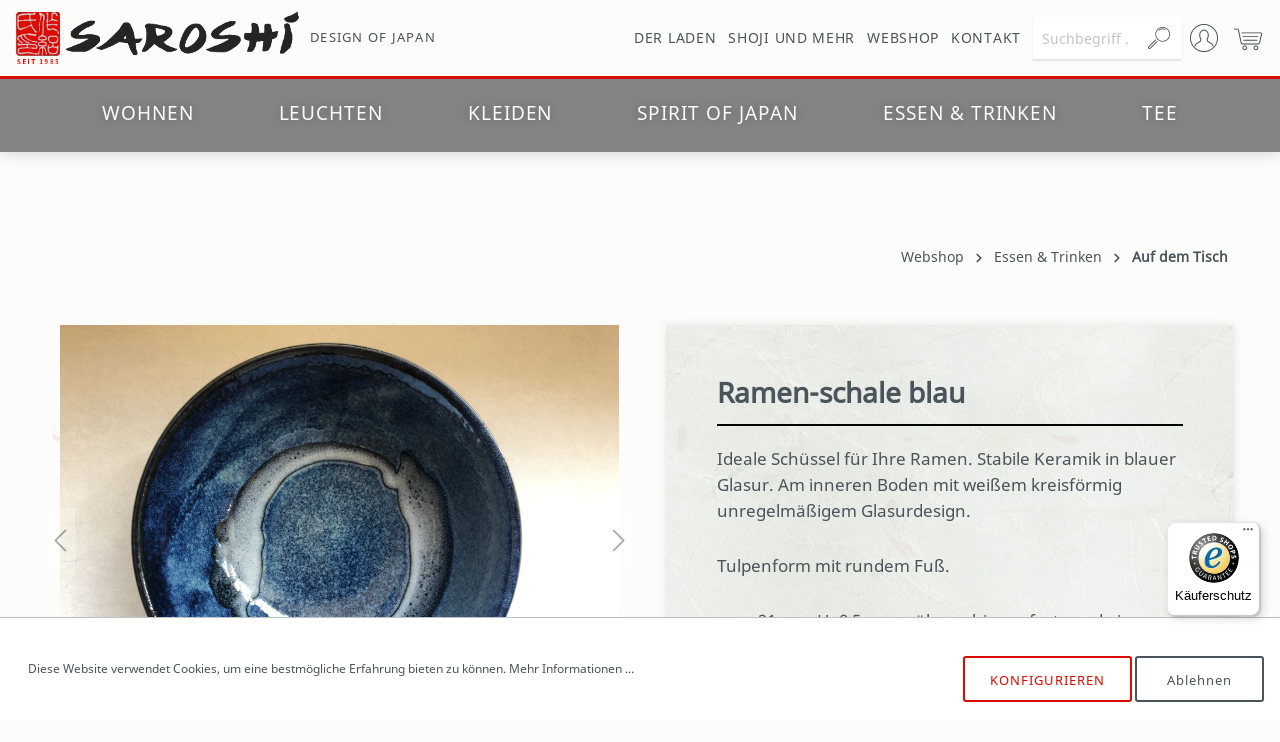

--- FILE ---
content_type: text/html; charset=UTF-8
request_url: https://www.saroshi.de/ramenschale-blau.html
body_size: 30603
content:

<!DOCTYPE html>

<html lang="de-DE"
      itemscope="itemscope"
      itemtype="https://schema.org/WebPage">

                            
    <head>
                                    <meta charset="utf-8">
            
                            <meta name="viewport"
                      content="width=device-width, initial-scale=1, shrink-to-fit=no">
            
                            <meta name="author"
                      content=""/>
                <meta name="robots"
                      content="index,follow"/>
                <meta name="revisit-after"
                      content="15 days"/>
                <meta name="keywords"
                      content="japanisches Geschirr, japanisches Porzellan, japanische Schalen, Hamburg, Ramenschale, Blau"/>
                <meta name="description"
                      content="Ramenschale mit blauer Glassur und weißen Aktzenten auf der Innenseite. Verlaufsglasur. Außenseite in dunkelblau."/>
            
                <meta property="og:type"
          content="product"/>
    <meta property="og:site_name"
          content="Saroshi"/>
    <meta property="og:url"
          content="https://www.saroshi.de/ramenschale-blau.html"/>
    <meta property="og:title"
          content="Ramen - schale Ramenbowl blau - Saroshi"/>

    <meta property="og:description"
          content="Ramenschale mit blauer Glassur und weißen Aktzenten auf der Innenseite. Verlaufsglasur. Außenseite in dunkelblau."/>
    <meta property="og:image"
          content="https://www.saroshi.de/media/50/c3/4a/1593185904/IMG_2399.jpg"/>

    
            <meta property="product:price:amount"
          content="23"/>
    <meta property="product:price:currency"
          content="EUR"/>
    <meta property="product:product_link"
          content="https://www.saroshi.de/ramenschale-blau.html"/>

    <meta name="twitter:card"
          content="product"/>
    <meta name="twitter:site"
          content="Saroshi"/>
    <meta name="twitter:title"
          content="Ramen - schale Ramenbowl blau - Saroshi"/>
    <meta name="twitter:description"
          content="Ramenschale mit blauer Glassur und weißen Aktzenten auf der Innenseite. Verlaufsglasur. Außenseite in dunkelblau."/>
    <meta name="twitter:image"
          content="https://www.saroshi.de/media/50/c3/4a/1593185904/IMG_2399.jpg"/>

                            <meta itemprop="copyrightHolder"
                      content="Saroshi"/>
                <meta itemprop="copyrightYear"
                      content=""/>
                <meta itemprop="isFamilyFriendly"
                      content="false"/>
                <meta itemprop="image"
                      content="https://www.saroshi.de/media/87/71/6f/1587644802/saroshi-logo.png"/>
            
                                                
                    <link rel="shortcut icon"
                  href="https://www.saroshi.de/media/5d/66/21/1602519610/favicon_(1).png">
        
                                <link rel="apple-touch-icon"
                  sizes="180x180"
                  href="https://www.saroshi.de/media/5d/66/21/1602519610/favicon_(1).png">
                    
                            
            
    
    <link rel="canonical" href="https://www.saroshi.de/ramenschale-blau.html" />

                    <title itemprop="name">Ramen - schale Ramenbowl blau - Saroshi</title>
        
                                                                        <link rel="stylesheet"
                      href="https://www.saroshi.de/theme/71fc9a56ae360d5443e10a17cc1efd98/css/all.css?1728998236478470">
                                    
                        <script>
        window.features = {"V6_5_0_0":false,"v6.5.0.0":false,"PERFORMANCE_TWEAKS":false,"performance.tweaks":false,"FEATURE_NEXT_1797":false,"feature.next.1797":false,"FEATURE_NEXT_16710":false,"feature.next.16710":false,"FEATURE_NEXT_13810":false,"feature.next.13810":false,"FEATURE_NEXT_13250":false,"feature.next.13250":false,"FEATURE_NEXT_17276":false,"feature.next.17276":false,"FEATURE_NEXT_16151":false,"feature.next.16151":false,"FEATURE_NEXT_16155":false,"feature.next.16155":false,"FEATURE_NEXT_19501":false,"feature.next.19501":false,"FEATURE_NEXT_15053":false,"feature.next.15053":false,"FEATURE_NEXT_18215":false,"feature.next.18215":false,"FEATURE_NEXT_15815":false,"feature.next.15815":false,"FEATURE_NEXT_14699":false,"feature.next.14699":false,"FEATURE_NEXT_15707":false,"feature.next.15707":false,"FEATURE_NEXT_14360":false,"feature.next.14360":false,"FEATURE_NEXT_15172":false,"feature.next.15172":false,"FEATURE_NEXT_14001":false,"feature.next.14001":false,"FEATURE_NEXT_7739":false,"feature.next.7739":false,"FEATURE_NEXT_16200":false,"feature.next.16200":false,"FEATURE_NEXT_13410":false,"feature.next.13410":false,"FEATURE_NEXT_15917":false,"feature.next.15917":false,"FEATURE_NEXT_15957":false,"feature.next.15957":false,"FEATURE_NEXT_13601":false,"feature.next.13601":false,"FEATURE_NEXT_16992":false,"feature.next.16992":false,"FEATURE_NEXT_7530":false,"feature.next.7530":false,"FEATURE_NEXT_16824":false,"feature.next.16824":false,"FEATURE_NEXT_16271":false,"feature.next.16271":false,"FEATURE_NEXT_15381":false,"feature.next.15381":false,"FEATURE_NEXT_17275":false,"feature.next.17275":false,"FEATURE_NEXT_17016":false,"feature.next.17016":false,"FEATURE_NEXT_16236":false,"feature.next.16236":false,"FEATURE_NEXT_16640":false,"feature.next.16640":false,"FEATURE_NEXT_17858":false,"feature.next.17858":false,"FEATURE_NEXT_6758":false,"feature.next.6758":false,"FEATURE_NEXT_19048":false,"feature.next.19048":false,"FEATURE_NEXT_19822":false,"feature.next.19822":false,"FEATURE_NEXT_18129":false,"feature.next.18129":false,"FEATURE_NEXT_19163":false,"feature.next.19163":false,"FEATURE_NEXT_18187":false,"feature.next.18187":false,"FEATURE_NEXT_17978":false,"feature.next.17978":false,"FEATURE_NEXT_11634":false,"feature.next.11634":false,"FEATURE_NEXT_21547":false,"feature.next.21547":false,"FEATURE_NEXT_22900":false,"feature.next.22900":false};
    </script>
        
                                                        
            <script>
                                    window.gtagActive = true;
                    window.gtagURL = 'https://www.googletagmanager.com/gtag/js?id=G-JJ7NWZ78J7'
                    window.controllerName = 'product';
                    window.actionName = 'index';
                    window.trackOrders = '1';
                    window.gtagTrackingId = 'G-JJ7NWZ78J7';
                    window.dataLayer = window.dataLayer || [];
                    window.gtagConfig = {
                        'anonymize_ip': '1',
                        'cookie_domain': 'none',
                        'cookie_prefix': '_swag_ga',
                    };

                    function gtag() { dataLayer.push(arguments); }
                            </script>

                                        <script id="sw-google-tag-manager-init" type="javascript/blocked">
                                            window.gtagCallback = function gtagCallbackFunction() {}
                                    </script>
                                

                                
                    <script>
            var gRecaptchaLoadCallback = function() {
                grecaptcha.render('gRecaptcha', {
                    sitekey : '6LcHjuMZAAAAAE95Et3NRvPuVQIS4FVON5GXTt6p',
                    size: 'invisible',
                    badge: 'bottomright'
                });
            };
            window.gbmedFormsOptions = {
                                sitekey: '6LcHjuMZAAAAAE95Et3NRvPuVQIS4FVON5GXTt6p',
                                interval: 1,
                                forms: [],
                                hl: 'de'
            };
        </script>
        
                            
            
                
                                    <script>
                    window.useDefaultCookieConsent = true;
                </script>
                    
            </head>

    <body class="is-ctl-product is-act-index">

                            <noscript class="noscript-main">
                
    <div role="alert"
         class="alert alert-info alert-has-icon">
                                                            
                
    <span
        class="icon icon-info">
            
	    <svg xmlns="http://www.w3.org/2000/svg" xmlns:xlink="http://www.w3.org/1999/xlink" width="24" height="24" viewBox="0 0 24 24"><defs><path d="M12 7c.5523 0 1 .4477 1 1s-.4477 1-1 1-1-.4477-1-1 .4477-1 1-1zm1 9c0 .5523-.4477 1-1 1s-1-.4477-1-1v-5c0-.5523.4477-1 1-1s1 .4477 1 1v5zm11-4c0 6.6274-5.3726 12-12 12S0 18.6274 0 12 5.3726 0 12 0s12 5.3726 12 12zM12 2C6.4772 2 2 6.4772 2 12s4.4772 10 10 10 10-4.4772 10-10S17.5228 2 12 2z" id="icons-default-info" /></defs><use xlink:href="#icons-default-info" fill="#758CA3" fill-rule="evenodd" /></svg>
    </span>
                                    
                    <div class="alert-content-container">
                                                    
                                    <div class="alert-content">
                                                    Um unseren Shop in vollem Umfang nutzen zu können, empfehlen wir Ihnen Javascript in Ihrem Browser zu aktivieren.
                                            </div>
                
                                                                </div>
            </div>
            </noscript>
        
                
    
                <header class="header-main">
                                    <div class="container">
                                    <div class="row align-items-center header-row">
                            <div class="col-12 col-lg-auto header-logo-col">
                        <div class="header-logo-main">
            <div class="brand">
                    <a class="header-logo-main-link"
               href="/"
               title="Zur Startseite wechseln">
                                    <picture class="header-logo-picture">
                                                                                
                                                                            
                                                                                    <img src="https://www.saroshi.de/media/87/71/6f/1587644802/saroshi-logo.png"
                                     alt="Zur Startseite wechseln"
                                     class="img-fluid header-logo-main-img"/>
                                                                        </picture>
                            </a>
        

        <div class="header-slogan">Design of Japan</div>
    </div>
    </div>
                </div>
                                        <nav class="navbar navbar-expand-lg navbar-light bg-light">
    <div class="collapse navbar-collapse" id="navbarNav">
                                
                                                <a class="nav-link main-navigation-link"
                       href="https://www.saroshi.de/Der-Laden/"
                       itemprop="url"
                                                   title="Der Laden">
                        <div class="main-navigation-link-text">
                            <span itemprop="name">Der Laden</span>
                        </div>
                    </a>
                                                            
                                                <a class="nav-link main-navigation-link"
                       href="https://www.saroshi.de/Shoji-und-mehr/"
                       itemprop="url"
                                                   title="Shoji und mehr">
                        <div class="main-navigation-link-text">
                            <span itemprop="name">Shoji und mehr</span>
                        </div>
                    </a>
                                                            
                                                <a class="nav-link main-navigation-link"
                       href="https://www.saroshi.de/Webshop/"
                       itemprop="url"
                                                   title="Webshop">
                        <div class="main-navigation-link-text">
                            <span itemprop="name">Webshop</span>
                        </div>
                    </a>
                                                            
                                                <a class="nav-link main-navigation-link"
                       href="https://www.saroshi.de/Kontakt/"
                       itemprop="url"
                                                   title="Kontakt">
                        <div class="main-navigation-link-text">
                            <span itemprop="name">Kontakt</span>
                        </div>
                    </a>
                                        </div>
</nav>
                                        <div class="col-12 order-2 col-sm order-sm-1 header-search-col">
                    <div class="row">
                        <div class="col-sm-auto d-none d-sm-block d-lg-none">
                                                            <div class="nav-main-toggle">
                                                                            <button class="btn nav-main-toggle-btn header-actions-btn"
                                                type="button"
                                                data-offcanvas-menu="true"
                                                aria-label="Menü">
                                                                                                
                
    <span
        class="icon icon-stack">
            
	    <svg xmlns="http://www.w3.org/2000/svg" xmlns:xlink="http://www.w3.org/1999/xlink" width="24" height="24" viewBox="0 0 24 24"><defs><path d="M3 13c-.5523 0-1-.4477-1-1s.4477-1 1-1h18c.5523 0 1 .4477 1 1s-.4477 1-1 1H3zm0-7c-.5523 0-1-.4477-1-1s.4477-1 1-1h18c.5523 0 1 .4477 1 1s-.4477 1-1 1H3zm0 14c-.5523 0-1-.4477-1-1s.4477-1 1-1h18c.5523 0 1 .4477 1 1s-.4477 1-1 1H3z" id="icons-default-stack" /></defs><use xlink:href="#icons-default-stack" fill="#758CA3" fill-rule="evenodd" /></svg>
    </span>
                                                                                    </button>
                                                                    </div>
                                                    </div>
                        <div class="col">
                                <div class="collapse"
         id="searchCollapse">
        <div class="header-search">
            <form action="/search"
                  method="get"
                  data-search-form="true"
                  data-url="/suggest?search="
                  class="header-search-form">
                                    <div class="input-group">
                                                    <input type="search"
                                   name="search"
                                   class="form-control header-search-input"
                                   autocomplete="off"
                                   autocapitalize="off"
                                   placeholder="Suchbegriff ..."
                                   aria-label="Suchbegriff ..."
                                   maxlength="30"
                                   value=""
                            >
                        
                                                    <div class="input-group-append">
                                <button type="submit"
                                        class="btn header-search-btn"
                                        aria-label="Suchen">
                                    <span class="header-search-icon">
                                            
                
    <span
        class="icon icon-saroshi-search">
            <?xml version="1.0" encoding="UTF-8" standalone="no"?>
<!DOCTYPE svg PUBLIC "-//W3C//DTD SVG 20010904//EN"
              "http://www.w3.org/TR/2001/REC-SVG-20010904/DTD/svg10.dtd">

<svg xmlns="http://www.w3.org/2000/svg"
     width="7.11111in" height="7.11111in"
     viewBox="0 0 512 512">
  <path id="Auswahl"
        fill="none" stroke="black" stroke-width="1"
        d="M 329.00,0.42
           C 311.94,2.85 300.80,3.71 284.00,9.69
             239.34,25.58 203.08,59.37 184.43,103.00
             156.17,169.09 172.35,248.38 226.00,296.83
             242.12,311.39 260.70,322.76 281.00,330.42
             295.09,335.74 315.96,340.82 331.00,341.00
             331.00,341.00 350.00,341.00 350.00,341.00
             375.45,340.96 407.26,330.33 429.00,317.40
             445.94,307.32 461.07,294.24 473.54,279.00
             520.62,221.46 524.82,139.22 484.31,77.00
             473.93,61.06 459.14,45.58 444.00,34.13
             427.31,21.51 409.12,12.43 389.00,6.71
             371.61,1.77 346.95,-1.76 329.00,0.42 Z
           M 331.00,17.28
           C 347.66,15.73 368.93,18.67 385.00,23.29
             403.03,28.48 420.00,37.21 435.00,48.47
             446.46,57.08 457.92,69.42 466.36,81.00
             498.98,125.74 503.95,188.34 479.74,238.00
             465.71,266.79 443.93,289.55 416.00,305.14
             397.27,315.59 370.55,323.97 349.00,324.00
             349.00,324.00 332.00,324.00 332.00,324.00
             324.75,323.91 314.16,322.03 307.00,320.42
             256.69,309.17 215.63,273.22 197.42,225.00
             188.83,202.24 187.72,184.88 188.00,161.00
             188.09,153.33 190.29,141.56 192.13,134.00
             202.49,91.35 230.75,54.38 270.00,34.26
             293.02,22.46 306.32,20.83 331.00,17.28 Z
           M 332.00,34.42
           C 332.00,34.42 316.00,36.42 316.00,36.42
             297.61,39.75 278.31,47.71 263.00,58.44
             258.57,61.54 249.32,68.36 247.02,73.00
             243.83,79.44 249.09,85.80 256.00,84.76
             260.07,84.15 262.98,80.94 266.00,78.43
             270.77,74.48 276.57,70.30 282.00,67.31
             300.65,57.06 321.58,50.76 343.00,51.00
             355.25,51.14 371.59,54.54 383.00,59.00
             388.28,61.07 398.84,67.27 403.96,65.26
             408.96,63.29 410.84,56.43 407.48,52.21
             405.18,49.33 398.49,46.46 395.00,45.01
             376.96,37.51 351.51,32.05 332.00,34.42 Z
           M 177.00,290.75
           C 171.31,293.68 154.38,310.62 149.00,316.00
             149.00,316.00 100.00,365.00 100.00,365.00
             100.00,365.00 47.00,418.00 47.00,418.00
             47.00,418.00 20.00,445.00 20.00,445.00
             13.68,451.32 5.91,458.58 2.47,467.00
             -5.92,487.55 7.06,511.03 30.00,511.96
             51.14,512.81 64.45,494.55 78.00,481.00
             78.00,481.00 172.00,387.00 172.00,387.00
             172.00,387.00 214.00,345.00 214.00,345.00
             218.76,340.17 226.29,331.77 217.79,326.09
             211.62,321.97 207.20,326.86 203.00,331.00
             203.00,331.00 174.00,360.00 174.00,360.00
             174.00,360.00 65.00,469.00 65.00,469.00
             65.00,469.00 45.00,488.56 45.00,488.56
             41.80,491.25 37.29,494.83 33.00,495.29
             28.35,495.78 23.22,492.40 20.39,488.96
             11.35,477.96 21.21,468.80 29.00,461.00
             29.00,461.00 40.00,450.00 40.00,450.00
             40.00,450.00 48.00,442.00 48.00,442.00
             48.00,442.00 161.00,330.00 161.00,330.00
             166.01,324.99 184.15,307.84 186.55,303.00
             190.12,295.79 184.76,289.30 177.00,290.75 Z" />
</svg>

	    
    </span>
                                    </span>
                                </button>
                            </div>
                                            </div>
                            </form>
        </div>
    </div>
                        </div>
                    </div>
                </div>
            
                            <div class="col-12 order-1 col-sm-auto order-sm-2 header-actions-col">
                    <div class="row no-gutters">
                                                    <div class="col d-sm-none">
                                <div class="menu-button">
                                                                            <button class="btn nav-main-toggle-btn header-actions-btn"
                                                type="button"
                                                data-offcanvas-menu="true"
                                                aria-label="Menü">
                                                                                                
                
    <span
        class="icon icon-stack">
            
	    <svg xmlns="http://www.w3.org/2000/svg" xmlns:xlink="http://www.w3.org/1999/xlink" width="24" height="24" viewBox="0 0 24 24"><defs><path d="M3 13c-.5523 0-1-.4477-1-1s.4477-1 1-1h18c.5523 0 1 .4477 1 1s-.4477 1-1 1H3zm0-7c-.5523 0-1-.4477-1-1s.4477-1 1-1h18c.5523 0 1 .4477 1 1s-.4477 1-1 1H3zm0 14c-.5523 0-1-.4477-1-1s.4477-1 1-1h18c.5523 0 1 .4477 1 1s-.4477 1-1 1H3z" id="icons-default-stack" /></defs><use xlink:href="#icons-default-stack" fill="#758CA3" fill-rule="evenodd" /></svg>
    </span>
                                                                                    </button>
                                                                    </div>
                            </div>
                        
                                                    <div class="col-auto sar-sm-none sar-xl-none">
                                <div class="search-toggle">
                                    <button class="btn header-actions-btn search-toggle-btn js-search-toggle-btn collapsed"
                                            type="button"
                                            data-toggle="collapse"
                                            data-target="#searchCollapse"
                                            aria-expanded="false"
                                            aria-controls="searchCollapse"
                                            aria-label="Suchen">
                                            
                
    <span
        class="icon icon-saroshi-search">
            <?xml version="1.0" encoding="UTF-8" standalone="no"?>
<!DOCTYPE svg PUBLIC "-//W3C//DTD SVG 20010904//EN"
              "http://www.w3.org/TR/2001/REC-SVG-20010904/DTD/svg10.dtd">

<svg xmlns="http://www.w3.org/2000/svg"
     width="7.11111in" height="7.11111in"
     viewBox="0 0 512 512">
  <path id="Auswahl"
        fill="none" stroke="black" stroke-width="1"
        d="M 329.00,0.42
           C 311.94,2.85 300.80,3.71 284.00,9.69
             239.34,25.58 203.08,59.37 184.43,103.00
             156.17,169.09 172.35,248.38 226.00,296.83
             242.12,311.39 260.70,322.76 281.00,330.42
             295.09,335.74 315.96,340.82 331.00,341.00
             331.00,341.00 350.00,341.00 350.00,341.00
             375.45,340.96 407.26,330.33 429.00,317.40
             445.94,307.32 461.07,294.24 473.54,279.00
             520.62,221.46 524.82,139.22 484.31,77.00
             473.93,61.06 459.14,45.58 444.00,34.13
             427.31,21.51 409.12,12.43 389.00,6.71
             371.61,1.77 346.95,-1.76 329.00,0.42 Z
           M 331.00,17.28
           C 347.66,15.73 368.93,18.67 385.00,23.29
             403.03,28.48 420.00,37.21 435.00,48.47
             446.46,57.08 457.92,69.42 466.36,81.00
             498.98,125.74 503.95,188.34 479.74,238.00
             465.71,266.79 443.93,289.55 416.00,305.14
             397.27,315.59 370.55,323.97 349.00,324.00
             349.00,324.00 332.00,324.00 332.00,324.00
             324.75,323.91 314.16,322.03 307.00,320.42
             256.69,309.17 215.63,273.22 197.42,225.00
             188.83,202.24 187.72,184.88 188.00,161.00
             188.09,153.33 190.29,141.56 192.13,134.00
             202.49,91.35 230.75,54.38 270.00,34.26
             293.02,22.46 306.32,20.83 331.00,17.28 Z
           M 332.00,34.42
           C 332.00,34.42 316.00,36.42 316.00,36.42
             297.61,39.75 278.31,47.71 263.00,58.44
             258.57,61.54 249.32,68.36 247.02,73.00
             243.83,79.44 249.09,85.80 256.00,84.76
             260.07,84.15 262.98,80.94 266.00,78.43
             270.77,74.48 276.57,70.30 282.00,67.31
             300.65,57.06 321.58,50.76 343.00,51.00
             355.25,51.14 371.59,54.54 383.00,59.00
             388.28,61.07 398.84,67.27 403.96,65.26
             408.96,63.29 410.84,56.43 407.48,52.21
             405.18,49.33 398.49,46.46 395.00,45.01
             376.96,37.51 351.51,32.05 332.00,34.42 Z
           M 177.00,290.75
           C 171.31,293.68 154.38,310.62 149.00,316.00
             149.00,316.00 100.00,365.00 100.00,365.00
             100.00,365.00 47.00,418.00 47.00,418.00
             47.00,418.00 20.00,445.00 20.00,445.00
             13.68,451.32 5.91,458.58 2.47,467.00
             -5.92,487.55 7.06,511.03 30.00,511.96
             51.14,512.81 64.45,494.55 78.00,481.00
             78.00,481.00 172.00,387.00 172.00,387.00
             172.00,387.00 214.00,345.00 214.00,345.00
             218.76,340.17 226.29,331.77 217.79,326.09
             211.62,321.97 207.20,326.86 203.00,331.00
             203.00,331.00 174.00,360.00 174.00,360.00
             174.00,360.00 65.00,469.00 65.00,469.00
             65.00,469.00 45.00,488.56 45.00,488.56
             41.80,491.25 37.29,494.83 33.00,495.29
             28.35,495.78 23.22,492.40 20.39,488.96
             11.35,477.96 21.21,468.80 29.00,461.00
             29.00,461.00 40.00,450.00 40.00,450.00
             40.00,450.00 48.00,442.00 48.00,442.00
             48.00,442.00 161.00,330.00 161.00,330.00
             166.01,324.99 184.15,307.84 186.55,303.00
             190.12,295.79 184.76,289.30 177.00,290.75 Z" />
</svg>

	    
    </span>
                                    </button>
                                </div>
                            </div>
                        
                                                    <div class="col-auto">
                                <div class="account-menu">
                                        <div class="dropdown">
                    <button class="btn account-menu-btn header-actions-btn"
                    type="button"
                    id="accountWidget"
                    data-offcanvas-account-menu="true"
                    data-toggle="dropdown"
                    aria-haspopup="true"
                    aria-expanded="false"
                    aria-label="Mein Konto">
                    
                
    <span
        class="icon icon-saroshi-user">
            <?xml version="1.0" encoding="UTF-8" standalone="no"?>
<!DOCTYPE svg PUBLIC "-//W3C//DTD SVG 20010904//EN"
              "http://www.w3.org/TR/2001/REC-SVG-20010904/DTD/svg10.dtd">

<svg xmlns="http://www.w3.org/2000/svg"
     width="7.11111in" height="7.11111in"
     viewBox="0 0 512 512">
  <path id="Auswahl"
        fill="none" stroke="black" stroke-width="1"
        d="M 240.00,0.21
           C 240.00,0.21 221.00,2.28 221.00,2.28
             203.60,4.63 186.53,8.81 170.00,14.69
             99.82,39.66 45.43,93.10 17.60,162.00
             -18.06,250.33 1.38,356.47 65.17,427.00
             95.44,460.48 133.22,485.09 176.00,499.33
             195.44,505.81 215.59,509.66 236.00,511.09
             236.00,511.09 246.00,512.00 246.00,512.00
             295.23,512.57 330.85,504.98 375.00,482.75
             401.27,469.53 420.36,453.67 441.00,433.00
             459.26,414.71 473.72,393.05 485.25,370.00
             537.26,265.97 512.06,141.89 426.00,64.17
             399.92,40.62 368.23,23.37 335.00,12.33
             315.82,5.96 296.12,2.32 276.00,0.91
             276.00,0.91 264.00,0.21 264.00,0.21
             264.00,0.21 240.00,0.21 240.00,0.21 Z
           M 243.00,17.28
           C 269.10,14.86 306.12,20.71 331.00,29.00
             361.99,39.33 388.16,54.15 413.00,75.43
             504.05,153.41 521.06,291.22 454.26,390.00
             430.29,425.43 399.08,451.71 361.00,470.75
             325.35,488.58 287.60,495.46 248.00,495.00
             248.00,495.00 238.00,494.09 238.00,494.09
             221.22,492.91 205.20,490.04 189.00,485.42
             135.84,470.25 88.70,435.77 57.74,390.00
             12.68,323.37 3.66,232.48 37.31,159.00
             64.06,100.58 111.30,54.31 172.00,32.05
             187.94,26.21 206.17,21.50 223.00,19.28
             223.00,19.28 243.00,17.28 243.00,17.28 Z
           M 253.00,102.67
           C 243.15,103.81 237.96,103.56 228.00,107.46
             198.02,119.19 171.05,153.04 171.00,186.00
             171.00,186.00 171.00,230.00 171.00,230.00
             171.04,253.06 187.77,258.23 188.00,277.00
             188.11,286.33 188.69,299.82 183.78,308.00
             179.32,315.42 165.73,321.89 158.00,326.28
             158.00,326.28 102.00,359.47 102.00,359.47
             90.26,369.01 86.09,379.24 85.09,394.00
             84.68,400.05 84.73,407.40 92.00,409.11
             95.62,409.96 99.75,408.44 101.26,404.89
             101.26,404.89 103.53,387.00 103.53,387.00
             105.38,379.40 111.81,373.96 118.00,369.75
             118.00,369.75 137.00,358.58 137.00,358.58
             137.00,358.58 171.00,339.01 171.00,339.01
             179.56,334.01 188.86,330.03 195.10,321.99
             205.78,308.23 205.08,292.43 205.00,276.00
             204.97,269.73 203.98,263.81 201.54,258.00
             195.87,244.52 188.03,242.74 188.00,226.00
             188.00,226.00 188.00,189.00 188.00,189.00
             188.04,161.46 211.45,131.74 237.00,122.70
             244.99,119.87 256.62,119.09 265.00,120.30
             286.50,123.40 304.49,139.63 314.85,158.00
             319.94,167.03 323.87,177.53 324.00,188.00
             324.00,188.00 324.00,228.00 324.00,228.00
             323.85,239.93 317.23,245.11 311.90,255.00
             308.63,261.06 307.08,268.15 307.00,275.00
             306.85,288.31 306.32,303.98 312.90,316.00
             319.72,328.44 329.36,332.31 341.00,339.00
             341.00,339.00 399.00,373.46 399.00,373.46
             403.97,377.59 407.92,382.42 408.82,389.00
             409.51,393.99 409.01,405.01 413.23,407.91
             417.96,411.17 424.01,409.29 426.11,403.98
             427.00,401.75 427.05,398.40 426.96,396.00
             426.62,387.12 424.87,377.49 419.90,370.00
             413.32,360.10 403.02,354.33 393.00,348.58
             393.00,348.58 354.00,326.28 354.00,326.28
             346.70,322.13 333.39,315.63 328.85,308.99
             323.25,300.79 323.89,286.62 324.00,277.00
             324.23,258.23 340.96,253.06 341.00,230.00
             341.00,230.00 341.00,186.00 341.00,186.00
             340.98,174.06 337.54,163.59 332.25,153.00
             318.71,125.92 293.79,105.38 263.00,102.67
             258.32,102.54 258.10,101.92 253.00,102.67 Z" />
</svg>

	    
    </span>
            </button>
        
                    <div class="dropdown-menu dropdown-menu-right account-menu-dropdown js-account-menu-dropdown"
                 aria-labelledby="accountWidget">
                

        
                                                        <button class="btn btn-light offcanvas-close js-offcanvas-close btn-block sticky-top">
                                                        
                
    <span
        class="icon icon-x icon-sm">
            
	    <svg xmlns="http://www.w3.org/2000/svg" xmlns:xlink="http://www.w3.org/1999/xlink" width="24" height="24" viewBox="0 0 24 24"><defs><path d="m10.5858 12-7.293-7.2929c-.3904-.3905-.3904-1.0237 0-1.4142.3906-.3905 1.0238-.3905 1.4143 0L12 10.5858l7.2929-7.293c.3905-.3904 1.0237-.3904 1.4142 0 .3905.3906.3905 1.0238 0 1.4143L13.4142 12l7.293 7.2929c.3904.3905.3904 1.0237 0 1.4142-.3906.3905-1.0238.3905-1.4143 0L12 13.4142l-7.2929 7.293c-.3905.3904-1.0237.3904-1.4142 0-.3905-.3906-.3905-1.0238 0-1.4143L10.5858 12z" id="icons-default-x" /></defs><use xlink:href="#icons-default-x" fill="#758CA3" fill-rule="evenodd" /></svg>
    </span>
                        
                                                    Menü schließen
                                            </button>
                
    
                    <div class="offcanvas-content-container">
                <div class="account-menu">
                                    <div class="dropdown-header account-menu-header">
                    Mein Konto
                </div>
                    
                                    <div class="account-menu-login">
                    <a href="/account/login"
                       title="Anmelden"
                       class="btn btn-primary account-menu-login-button">
                        Anmelden
                    </a>

                    <div class="account-menu-register">
                        oder <a href="/account/login"
                                                            title="registrieren">registrieren</a>
                    </div>
                </div>
                    
                    <div class="account-menu-links">
                    <div class="header-account-menu">
        <div class="card account-menu-inner">
                                        
                                                <div class="list-group list-group-flush account-aside-list-group">
                                                                                    <a href="/account"
                                   title="Übersicht"
                                   class="list-group-item list-group-item-action account-aside-item">
                                    Übersicht
                                </a>
                            
                                                            <a href="/account/profile"
                                   title="Persönliches Profil"
                                   class="list-group-item list-group-item-action account-aside-item">
                                    Persönliches Profil
                                </a>
                            
                                                            <a href="/account/address"
                                   title="Adressen"
                                   class="list-group-item list-group-item-action account-aside-item">
                                    Adressen
                                </a>
                            
                                                            <a href="/account/payment"
                                   title="Zahlungsarten"
                                   class="list-group-item list-group-item-action account-aside-item">
                                    Zahlungsarten
                                </a>
                            
                                                            <a href="/account/order"
                                   title="Bestellungen"
                                   class="list-group-item list-group-item-action account-aside-item">
                                    Bestellungen
                                </a>
                                                                        </div>
                            
                                                </div>
    </div>
            </div>
            </div>
        </div>
                </div>
            </div>
                                </div>
                            </div>
                        
                                                    <div class="col-auto">
                                <div class="header-cart"
                                     data-offcanvas-cart="true">
                                    <a class="btn header-cart-btn header-actions-btn"
                                       href="/checkout/cart"
                                       data-cart-widget="true"
                                       title="Warenkorb"
                                       aria-label="Warenkorb">
                                            <span class="header-cart-icon">
            
                
    <span
        class="icon icon-saroshi-cart">
            <?xml version="1.0" encoding="UTF-8" standalone="no"?>
<!DOCTYPE svg PUBLIC "-//W3C//DTD SVG 20010904//EN"
              "http://www.w3.org/TR/2001/REC-SVG-20010904/DTD/svg10.dtd">

<svg xmlns="http://www.w3.org/2000/svg"
     width="7.11111in" height="7.11111in"
     viewBox="0 0 512 512">
  <path id="Auswahl"
        fill="none" stroke="black" stroke-width="1"
        d="M 70.00,102.00
           C 70.00,102.00 88.58,184.00 88.58,184.00
             88.58,184.00 116.00,317.00 116.00,317.00
             120.50,339.52 122.69,365.26 148.00,373.48
             152.78,375.03 155.11,374.99 160.00,375.00
             160.00,375.00 437.00,375.00 437.00,375.00
             454.99,374.97 466.66,366.84 473.19,350.00
             473.19,350.00 484.65,306.00 484.65,306.00
             484.65,306.00 499.42,243.00 499.42,243.00
             502.36,229.79 511.87,195.85 512.00,185.00
             512.18,168.50 505.61,154.23 487.00,154.00
             487.00,154.00 428.00,154.00 428.00,154.00
             428.00,154.00 149.00,154.00 149.00,154.00
             146.52,154.00 143.27,153.81 141.06,155.02
             136.54,157.50 135.59,164.80 139.43,168.30
             142.58,171.16 148.02,170.99 152.00,171.00
             152.00,171.00 482.00,171.00 482.00,171.00
             484.45,171.00 487.72,170.81 489.89,172.02
             493.33,173.95 494.64,178.31 494.90,182.00
             495.36,188.53 490.25,206.45 488.58,214.00
             488.58,214.00 477.88,259.00 477.88,259.00
             477.88,259.00 462.37,325.00 462.37,325.00
             459.78,335.38 456.50,351.42 446.00,356.43
             442.43,358.14 438.84,357.99 435.00,358.00
             435.00,358.00 163.00,358.00 163.00,358.00
             158.41,357.99 154.16,358.07 150.00,355.72
             137.78,348.83 134.60,321.98 132.00,309.00
             121.04,254.21 110.71,199.28 97.37,145.00
             97.37,145.00 88.42,106.00 88.42,106.00
             87.39,101.34 85.91,91.56 82.70,88.28
             79.23,84.72 74.56,85.01 70.00,85.00
             70.00,85.00 15.00,85.00 15.00,85.00
             11.00,85.01 6.48,84.73 3.23,87.51
             -1.43,91.49 -2.31,101.81 11.00,102.00
             11.00,102.00 70.00,102.00 70.00,102.00 Z
           M 159.04,222.74
           C 153.70,225.85 151.82,233.22 157.23,237.15
             160.10,239.24 164.59,238.99 168.00,239.00
             168.00,239.00 217.00,239.00 217.00,239.00
             217.00,239.00 430.00,239.00 430.00,239.00
             435.59,238.99 441.94,238.90 443.34,232.00
             444.85,224.54 437.92,222.08 432.00,222.00
             432.00,222.00 378.00,222.00 378.00,222.00
             378.00,222.00 230.00,222.00 230.00,222.00
             230.00,222.00 184.00,222.00 184.00,222.00
             177.63,222.00 164.60,221.37 159.04,222.74 Z
           M 177.02,290.65
           C 169.79,293.86 169.28,301.53 174.23,305.26
             176.91,307.29 180.81,306.99 184.00,307.00
             184.00,307.00 225.00,307.00 225.00,307.00
             225.00,307.00 413.00,307.00 413.00,307.00
             418.59,306.99 424.94,306.90 426.34,300.00
             428.11,291.24 419.17,290.01 413.00,290.00
             413.00,290.00 370.00,290.00 370.00,290.00
             370.00,290.00 241.00,290.00 241.00,290.00
             241.00,290.00 200.00,290.00 200.00,290.00
             193.79,290.00 182.61,289.48 177.02,290.65 Z
           M 187.00,393.52
           C 177.01,396.18 170.09,399.90 163.32,408.00
             157.48,414.99 154.11,423.90 154.00,433.00
             153.96,437.00 153.83,441.07 154.67,445.00
             158.69,463.82 176.02,477.22 195.00,477.96
             232.66,479.44 252.18,435.15 228.54,407.01
             224.75,402.50 220.29,399.32 215.00,396.79
             208.94,393.88 204.65,393.03 198.00,393.00
             194.21,392.98 190.76,392.92 187.00,393.52 Z
           M 392.00,393.47
           C 385.85,394.91 379.92,397.27 375.00,401.33
             369.79,405.62 365.18,410.85 362.32,417.00
             359.02,424.11 357.95,432.28 358.85,440.00
             361.86,465.93 384.72,481.70 410.00,476.91
             443.18,470.62 454.65,429.11 431.70,405.17
             421.06,394.07 406.68,391.42 392.00,393.47 Z
           M 191.00,410.32
           C 200.58,409.27 208.88,410.50 215.67,418.09
             230.35,434.51 217.36,462.51 195.00,460.82
             164.99,458.54 161.97,416.91 191.00,410.32 Z
           M 395.00,410.33
           C 404.56,409.27 412.59,409.98 419.67,417.30
             434.30,432.42 425.14,456.93 405.00,460.54
             373.51,466.17 363.38,417.92 395.00,410.33 Z" />
</svg>

	    
    </span>
    </span>
        <span class="header-cart-total">
        0,00 €*
    </span>
                                    </a>
                                </div>
                            </div>
                                            </div>
                </div>
                    </div>
                        </div>
                            </header>
        

                    <div class="nav-main fixed">
                                                                                                            <div class="main-navigation"
         id="mainNavigation"
         data-flyout-menu="true">
                    <div class="container">
                                    <nav class="nav main-navigation-menu"
                        itemscope="itemscope"
                        itemtype="http://schema.org/SiteNavigationElement">
                        <!--
                                                    <a class="nav-link main-navigation-link home-link"
                                href="/"
                                itemprop="url"
                                title="Home">
                                <div class="main-navigation-link-text">
                                    <span itemprop="name">Home</span>
                                </div>
                            </a>
                                                -->

                                                                                                                                                    
                                                                                                            <a class="nav-link main-navigation-link"
                                           href="https://www.saroshi.de/Webshop/Wohnen/"
                                           itemprop="url"
                                                                                            data-flyout-menu-trigger="34fa93b263e84d5299226725944b645b"
                                                                                       title="Wohnen">
                                            <div class="main-navigation-link-text">
                                                <span itemprop="name">Wohnen</span>
                                            </div>
                                        </a>
                                                                                                                                                                                                
                                                                                                            <a class="nav-link main-navigation-link"
                                           href="https://www.saroshi.de/Webshop/Leuchten/"
                                           itemprop="url"
                                                                                            data-flyout-menu-trigger="a598c99ee1bf421da9129bda4adbba46"
                                                                                       title="Leuchten">
                                            <div class="main-navigation-link-text">
                                                <span itemprop="name">Leuchten</span>
                                            </div>
                                        </a>
                                                                                                                                                                                                
                                                                                                            <a class="nav-link main-navigation-link"
                                           href="https://www.saroshi.de/Webshop/Kleiden/"
                                           itemprop="url"
                                                                                            data-flyout-menu-trigger="04ae434724aa4273825478a3e34fadb6"
                                                                                       title="Kleiden">
                                            <div class="main-navigation-link-text">
                                                <span itemprop="name">Kleiden</span>
                                            </div>
                                        </a>
                                                                                                                                                                                                
                                                                                                            <a class="nav-link main-navigation-link"
                                           href="https://www.saroshi.de/Webshop/Spirit-of-Japan/"
                                           itemprop="url"
                                                                                            data-flyout-menu-trigger="7f1b3eb4b77c46f2bed660ddf1f8ea1e"
                                                                                       title="Spirit of Japan">
                                            <div class="main-navigation-link-text">
                                                <span itemprop="name">Spirit of Japan</span>
                                            </div>
                                        </a>
                                                                                                                                                                                                
                                                                                                            <a class="nav-link main-navigation-link"
                                           href="https://www.saroshi.de/Webshop/Essen-Trinken/"
                                           itemprop="url"
                                                                                            data-flyout-menu-trigger="8353b46e60dc47a18dcaeb93ec437a70"
                                                                                       title="Essen &amp; Trinken">
                                            <div class="main-navigation-link-text">
                                                <span itemprop="name">Essen &amp; Trinken</span>
                                            </div>
                                        </a>
                                                                                                                                                                                                
                                                                                                            <a class="nav-link main-navigation-link"
                                           href="https://www.saroshi.de/Webshop/Tee/"
                                           itemprop="url"
                                                                                            data-flyout-menu-trigger="9f3ac13cadac41d990f465e13de1298e"
                                                                                       title="Tee">
                                            <div class="main-navigation-link-text">
                                                <span itemprop="name">Tee</span>
                                            </div>
                                        </a>
                                                                                                                                            </nav>
                            </div>
        
                                                                                                                                                                                                                        
                                                <div class="navigation-flyouts">
                                                                                                                                                                <div class="navigation-flyout"
                                             data-flyout-menu-id="34fa93b263e84d5299226725944b645b">
                                            <div class="container">
                                                                                                                        <div class="row navigation-flyout-bar">
                            <div class="col">
                    <div class="navigation-flyout-category-link">
                                                                                    <a class="nav-link"
                                   href="https://www.saroshi.de/Webshop/Wohnen/"
                                   itemprop="url"
                                   title="Wohnen">
                                      
                                    <!--    Zur Kategorie -->
                                        <span class="category-name">Wohnen</span>
                                    <!--
                                            
    
    <span
        class="icon icon-arrow-right icon-primary">
            
	    <svg xmlns="http://www.w3.org/2000/svg" xmlns:xlink="http://www.w3.org/1999/xlink" width="16" height="16" viewBox="0 0 16 16"><defs><path id="icons-solid-arrow-right" d="M6.7071 6.2929c-.3905-.3905-1.0237-.3905-1.4142 0-.3905.3905-.3905 1.0237 0 1.4142l3 3c.3905.3905 1.0237.3905 1.4142 0l3-3c.3905-.3905.3905-1.0237 0-1.4142-.3905-.3905-1.0237-.3905-1.4142 0L9 8.5858l-2.2929-2.293z" /></defs><use transform="rotate(-90 9 8.5)" xlink:href="#icons-solid-arrow-right" fill="#758CA3" fill-rule="evenodd" /></svg>
    </span>
                                    -->
                                                                        
                                </a>
                                                                        </div>
                </div>
            
                            <div class="col-auto">
                    <div class="navigation-flyout-close js-close-flyout-menu">
                                                                                        
                
    <span
        class="icon icon-x">
            
	    <svg xmlns="http://www.w3.org/2000/svg" xmlns:xlink="http://www.w3.org/1999/xlink" width="24" height="24" viewBox="0 0 24 24"><defs><path d="m10.5858 12-7.293-7.2929c-.3904-.3905-.3904-1.0237 0-1.4142.3906-.3905 1.0238-.3905 1.4143 0L12 10.5858l7.2929-7.293c.3905-.3904 1.0237-.3904 1.4142 0 .3905.3906.3905 1.0238 0 1.4143L13.4142 12l7.293 7.2929c.3904.3905.3904 1.0237 0 1.4142-.3906.3905-1.0238.3905-1.4143 0L12 13.4142l-7.2929 7.293c-.3905.3904-1.0237.3904-1.4142 0-.3905-.3906-.3905-1.0238 0-1.4143L10.5858 12z" id="icons-default-x" /></defs><use xlink:href="#icons-default-x" fill="#758CA3" fill-rule="evenodd" /></svg>
    </span>
                                                                        </div>
                </div>
                    </div>
    
            <div class="row navigation-flyout-content">
                            <div class="col">
                    <div class="navigation-flyout-categories">
                                                        
                    
    
    <div class="row navigation-flyout-categories is-level-0">
                                            
                            <div class="col-3 navigation-flyout-col">
                                                                        <a class="nav-item nav-link navigation-flyout-link is-level-0"
                               href="https://www.saroshi.de/Webshop/Wohnen/Tatami/"
                               itemprop="url"
                                                              title="Tatami">
                                <span itemprop="name">Tatami</span>
                            </a>
                                            
                                                                            
        
    
    <div class="navigation-flyout-categories is-level-1">
            </div>
                                                            </div>
                                                        
                            <div class="col-3 navigation-flyout-col">
                                                                        <a class="nav-item nav-link navigation-flyout-link is-level-0"
                               href="https://www.saroshi.de/Webshop/Wohnen/Futon/"
                               itemprop="url"
                                                              title="Futon">
                                <span itemprop="name">Futon</span>
                            </a>
                                            
                                                                            
        
    
    <div class="navigation-flyout-categories is-level-1">
            </div>
                                                            </div>
                                                        
                            <div class="col-3 navigation-flyout-col">
                                                                        <a class="nav-item nav-link navigation-flyout-link is-level-0"
                               href="https://www.saroshi.de/Webshop/Wohnen/Asiatische-Moebel/"
                               itemprop="url"
                                                              title="Asiatische Möbel">
                                <span itemprop="name">Asiatische Möbel</span>
                            </a>
                                            
                                                                            
        
    
    <div class="navigation-flyout-categories is-level-1">
            </div>
                                                            </div>
                                                        
                            <div class="col-3 navigation-flyout-col">
                                                                        <a class="nav-item nav-link navigation-flyout-link is-level-0"
                               href="https://www.saroshi.de/Webshop/Wohnen/Noren/"
                               itemprop="url"
                                                              title="Noren">
                                <span itemprop="name">Noren</span>
                            </a>
                                            
                                                                            
        
    
    <div class="navigation-flyout-categories is-level-1">
            </div>
                                                            </div>
                                                        
                            <div class="col-3 navigation-flyout-col">
                                                                        <a class="nav-item nav-link navigation-flyout-link is-level-0"
                               href="https://www.saroshi.de/Webshop/Wohnen/Paravents/"
                               itemprop="url"
                                                              title="Paravents">
                                <span itemprop="name">Paravents</span>
                            </a>
                                            
                                                                            
        
    
    <div class="navigation-flyout-categories is-level-1">
            </div>
                                                            </div>
                                                        
                            <div class="col-3 navigation-flyout-col">
                                                                        <a class="nav-item nav-link navigation-flyout-link is-level-0"
                               href="https://www.saroshi.de/Webshop/Wohnen/Rollos-aus-Bambus-Vlies/"
                               itemprop="url"
                                                              title="Rollos aus Bambus &amp; Vlies">
                                <span itemprop="name">Rollos aus Bambus &amp; Vlies</span>
                            </a>
                                            
                                                                            
        
    
    <div class="navigation-flyout-categories is-level-1">
            </div>
                                                            </div>
                                                        
                            <div class="col-3 navigation-flyout-col">
                                                                        <a class="nav-item nav-link navigation-flyout-link is-level-0"
                               href="https://www.saroshi.de/Webshop/Wohnen/Schiebevorhaenge/"
                               itemprop="url"
                                                              title="Schiebevorhänge">
                                <span itemprop="name">Schiebevorhänge</span>
                            </a>
                                            
                                                                            
        
    
    <div class="navigation-flyout-categories is-level-1">
            </div>
                                                            </div>
                                                        
                            <div class="col-3 navigation-flyout-col">
                                                                        <a class="nav-item nav-link navigation-flyout-link is-level-0"
                               href="https://www.saroshi.de/Webshop/Wohnen/Stoffe-Kissen/"
                               itemprop="url"
                                                              title="Stoffe &amp; Kissen">
                                <span itemprop="name">Stoffe &amp; Kissen</span>
                            </a>
                                            
                                                                            
        
    
    <div class="navigation-flyout-categories is-level-1">
            </div>
                                                            </div>
                                                        
                            <div class="col-3 navigation-flyout-col">
                                                                        <a class="nav-item nav-link navigation-flyout-link is-level-0"
                               href="https://www.saroshi.de/Webshop/Wohnen/Shoji-Angebote/"
                               itemprop="url"
                                                              title="Shoji Angebote">
                                <span itemprop="name">Shoji Angebote</span>
                            </a>
                                            
                                                                            
        
    
    <div class="navigation-flyout-categories is-level-1">
            </div>
                                                            </div>
                                                        
                            <div class="col-3 navigation-flyout-col">
                                                                        <a class="nav-item nav-link navigation-flyout-link is-level-0"
                               href="https://www.saroshi.de/Webshop/Wohnen/Shoji-Papier/"
                               itemprop="url"
                                                              title="Shoji Papier">
                                <span itemprop="name">Shoji Papier</span>
                            </a>
                                            
                                                                            
        
    
    <div class="navigation-flyout-categories is-level-1">
            </div>
                                                            </div>
                        </div>
                                            </div>
                </div>
            
                                                </div>
                                                                                                </div>
                                        </div>
                                                                                                                                                                                                            <div class="navigation-flyout"
                                             data-flyout-menu-id="a598c99ee1bf421da9129bda4adbba46">
                                            <div class="container">
                                                                                                                        <div class="row navigation-flyout-bar">
                            <div class="col">
                    <div class="navigation-flyout-category-link">
                                                                                    <a class="nav-link"
                                   href="https://www.saroshi.de/Webshop/Leuchten/"
                                   itemprop="url"
                                   title="Leuchten">
                                      
                                    <!--    Zur Kategorie -->
                                        <span class="category-name">Leuchten</span>
                                    <!--
                                            
    
    <span
        class="icon icon-arrow-right icon-primary">
            
	    <svg xmlns="http://www.w3.org/2000/svg" xmlns:xlink="http://www.w3.org/1999/xlink" width="16" height="16" viewBox="0 0 16 16"><defs><path id="icons-solid-arrow-right" d="M6.7071 6.2929c-.3905-.3905-1.0237-.3905-1.4142 0-.3905.3905-.3905 1.0237 0 1.4142l3 3c.3905.3905 1.0237.3905 1.4142 0l3-3c.3905-.3905.3905-1.0237 0-1.4142-.3905-.3905-1.0237-.3905-1.4142 0L9 8.5858l-2.2929-2.293z" /></defs><use transform="rotate(-90 9 8.5)" xlink:href="#icons-solid-arrow-right" fill="#758CA3" fill-rule="evenodd" /></svg>
    </span>
                                    -->
                                                                        
                                </a>
                                                                        </div>
                </div>
            
                            <div class="col-auto">
                    <div class="navigation-flyout-close js-close-flyout-menu">
                                                                                        
                
    <span
        class="icon icon-x">
            
	    <svg xmlns="http://www.w3.org/2000/svg" xmlns:xlink="http://www.w3.org/1999/xlink" width="24" height="24" viewBox="0 0 24 24"><defs><path d="m10.5858 12-7.293-7.2929c-.3904-.3905-.3904-1.0237 0-1.4142.3906-.3905 1.0238-.3905 1.4143 0L12 10.5858l7.2929-7.293c.3905-.3904 1.0237-.3904 1.4142 0 .3905.3906.3905 1.0238 0 1.4143L13.4142 12l7.293 7.2929c.3904.3905.3904 1.0237 0 1.4142-.3906.3905-1.0238.3905-1.4143 0L12 13.4142l-7.2929 7.293c-.3905.3904-1.0237.3904-1.4142 0-.3905-.3906-.3905-1.0238 0-1.4143L10.5858 12z" id="icons-default-x" /></defs><use xlink:href="#icons-default-x" fill="#758CA3" fill-rule="evenodd" /></svg>
    </span>
                                                                        </div>
                </div>
                    </div>
    
            <div class="row navigation-flyout-content">
                            <div class="col">
                    <div class="navigation-flyout-categories">
                                                        
                    
    
    <div class="row navigation-flyout-categories is-level-0">
                                            
                            <div class="col-3 navigation-flyout-col">
                                                                        <a class="nav-item nav-link navigation-flyout-link is-level-0"
                               href="https://www.saroshi.de/Webshop/Leuchten/Deckenleuchten/"
                               itemprop="url"
                                                              title="Deckenleuchten">
                                <span itemprop="name">Deckenleuchten</span>
                            </a>
                                            
                                                                            
        
    
    <div class="navigation-flyout-categories is-level-1">
            </div>
                                                            </div>
                                                        
                            <div class="col-3 navigation-flyout-col">
                                                                        <a class="nav-item nav-link navigation-flyout-link is-level-0"
                               href="https://www.saroshi.de/Webshop/Leuchten/Stehleuchten/"
                               itemprop="url"
                                                              title="Stehleuchten">
                                <span itemprop="name">Stehleuchten</span>
                            </a>
                                            
                                                                            
        
    
    <div class="navigation-flyout-categories is-level-1">
            </div>
                                                            </div>
                                                        
                            <div class="col-3 navigation-flyout-col">
                                                                        <a class="nav-item nav-link navigation-flyout-link is-level-0"
                               href="https://www.saroshi.de/Webshop/Leuchten/Wandleuchten/"
                               itemprop="url"
                                                              title="Wandleuchten">
                                <span itemprop="name">Wandleuchten</span>
                            </a>
                                            
                                                                            
        
    
    <div class="navigation-flyout-categories is-level-1">
            </div>
                                                            </div>
                                                        
                            <div class="col-3 navigation-flyout-col">
                                                                        <a class="nav-item nav-link navigation-flyout-link is-level-0"
                               href="https://www.saroshi.de/Webshop/Leuchten/Domus-Leuchten/"
                               itemprop="url"
                                                              title="Domus Leuchten">
                                <span itemprop="name">Domus Leuchten</span>
                            </a>
                                            
                                                                            
        
    
    <div class="navigation-flyout-categories is-level-1">
            </div>
                                                            </div>
                        </div>
                                            </div>
                </div>
            
                                                </div>
                                                                                                </div>
                                        </div>
                                                                                                                                                                                                            <div class="navigation-flyout"
                                             data-flyout-menu-id="04ae434724aa4273825478a3e34fadb6">
                                            <div class="container">
                                                                                                                        <div class="row navigation-flyout-bar">
                            <div class="col">
                    <div class="navigation-flyout-category-link">
                                                                                    <a class="nav-link"
                                   href="https://www.saroshi.de/Webshop/Kleiden/"
                                   itemprop="url"
                                   title="Kleiden">
                                      
                                    <!--    Zur Kategorie -->
                                        <span class="category-name">Kleiden</span>
                                    <!--
                                            
    
    <span
        class="icon icon-arrow-right icon-primary">
            
	    <svg xmlns="http://www.w3.org/2000/svg" xmlns:xlink="http://www.w3.org/1999/xlink" width="16" height="16" viewBox="0 0 16 16"><defs><path id="icons-solid-arrow-right" d="M6.7071 6.2929c-.3905-.3905-1.0237-.3905-1.4142 0-.3905.3905-.3905 1.0237 0 1.4142l3 3c.3905.3905 1.0237.3905 1.4142 0l3-3c.3905-.3905.3905-1.0237 0-1.4142-.3905-.3905-1.0237-.3905-1.4142 0L9 8.5858l-2.2929-2.293z" /></defs><use transform="rotate(-90 9 8.5)" xlink:href="#icons-solid-arrow-right" fill="#758CA3" fill-rule="evenodd" /></svg>
    </span>
                                    -->
                                                                        
                                </a>
                                                                        </div>
                </div>
            
                            <div class="col-auto">
                    <div class="navigation-flyout-close js-close-flyout-menu">
                                                                                        
                
    <span
        class="icon icon-x">
            
	    <svg xmlns="http://www.w3.org/2000/svg" xmlns:xlink="http://www.w3.org/1999/xlink" width="24" height="24" viewBox="0 0 24 24"><defs><path d="m10.5858 12-7.293-7.2929c-.3904-.3905-.3904-1.0237 0-1.4142.3906-.3905 1.0238-.3905 1.4143 0L12 10.5858l7.2929-7.293c.3905-.3904 1.0237-.3904 1.4142 0 .3905.3906.3905 1.0238 0 1.4143L13.4142 12l7.293 7.2929c.3904.3905.3904 1.0237 0 1.4142-.3906.3905-1.0238.3905-1.4143 0L12 13.4142l-7.2929 7.293c-.3905.3904-1.0237.3904-1.4142 0-.3905-.3906-.3905-1.0238 0-1.4143L10.5858 12z" id="icons-default-x" /></defs><use xlink:href="#icons-default-x" fill="#758CA3" fill-rule="evenodd" /></svg>
    </span>
                                                                        </div>
                </div>
                    </div>
    
            <div class="row navigation-flyout-content">
                            <div class="col">
                    <div class="navigation-flyout-categories">
                                                        
                    
    
    <div class="row navigation-flyout-categories is-level-0">
                                            
                            <div class="col-3 navigation-flyout-col">
                                                                        <a class="nav-item nav-link navigation-flyout-link is-level-0"
                               href="https://www.saroshi.de/Webshop/Kleiden/Kimono-Yukata/"
                               itemprop="url"
                                                              title="Kimono &amp; Yukata">
                                <span itemprop="name">Kimono &amp; Yukata</span>
                            </a>
                                            
                                                                            
        
    
    <div class="navigation-flyout-categories is-level-1">
            </div>
                                                            </div>
                                                        
                            <div class="col-3 navigation-flyout-col">
                                                                        <a class="nav-item nav-link navigation-flyout-link is-level-0"
                               href="https://www.saroshi.de/Webshop/Kleiden/Fuer-die-Fuesse/"
                               itemprop="url"
                                                              title="Für die Füße">
                                <span itemprop="name">Für die Füße</span>
                            </a>
                                            
                                                                            
        
    
    <div class="navigation-flyout-categories is-level-1">
            </div>
                                                            </div>
                                                        
                            <div class="col-3 navigation-flyout-col">
                                                                        <a class="nav-item nav-link navigation-flyout-link is-level-0"
                               href="https://www.saroshi.de/Webshop/Kleiden/T-Shirts/"
                               itemprop="url"
                                                              title="T-Shirts">
                                <span itemprop="name">T-Shirts</span>
                            </a>
                                            
                                                                            
        
    
    <div class="navigation-flyout-categories is-level-1">
            </div>
                                                            </div>
                                                        
                            <div class="col-3 navigation-flyout-col">
                                                                        <a class="nav-item nav-link navigation-flyout-link is-level-0"
                               href="https://www.saroshi.de/Webshop/Kleiden/...-und-ausserdem/"
                               itemprop="url"
                                                              title="... und außerdem">
                                <span itemprop="name">... und außerdem</span>
                            </a>
                                            
                                                                            
        
    
    <div class="navigation-flyout-categories is-level-1">
            </div>
                                                            </div>
                        </div>
                                            </div>
                </div>
            
                                                </div>
                                                                                                </div>
                                        </div>
                                                                                                                                                                                                            <div class="navigation-flyout"
                                             data-flyout-menu-id="7f1b3eb4b77c46f2bed660ddf1f8ea1e">
                                            <div class="container">
                                                                                                                        <div class="row navigation-flyout-bar">
                            <div class="col">
                    <div class="navigation-flyout-category-link">
                                                                                    <a class="nav-link"
                                   href="https://www.saroshi.de/Webshop/Spirit-of-Japan/"
                                   itemprop="url"
                                   title="Spirit of Japan">
                                      
                                    <!--    Zur Kategorie -->
                                        <span class="category-name">Spirit of Japan</span>
                                    <!--
                                            
    
    <span
        class="icon icon-arrow-right icon-primary">
            
	    <svg xmlns="http://www.w3.org/2000/svg" xmlns:xlink="http://www.w3.org/1999/xlink" width="16" height="16" viewBox="0 0 16 16"><defs><path id="icons-solid-arrow-right" d="M6.7071 6.2929c-.3905-.3905-1.0237-.3905-1.4142 0-.3905.3905-.3905 1.0237 0 1.4142l3 3c.3905.3905 1.0237.3905 1.4142 0l3-3c.3905-.3905.3905-1.0237 0-1.4142-.3905-.3905-1.0237-.3905-1.4142 0L9 8.5858l-2.2929-2.293z" /></defs><use transform="rotate(-90 9 8.5)" xlink:href="#icons-solid-arrow-right" fill="#758CA3" fill-rule="evenodd" /></svg>
    </span>
                                    -->
                                                                        
                                </a>
                                                                        </div>
                </div>
            
                            <div class="col-auto">
                    <div class="navigation-flyout-close js-close-flyout-menu">
                                                                                        
                
    <span
        class="icon icon-x">
            
	    <svg xmlns="http://www.w3.org/2000/svg" xmlns:xlink="http://www.w3.org/1999/xlink" width="24" height="24" viewBox="0 0 24 24"><defs><path d="m10.5858 12-7.293-7.2929c-.3904-.3905-.3904-1.0237 0-1.4142.3906-.3905 1.0238-.3905 1.4143 0L12 10.5858l7.2929-7.293c.3905-.3904 1.0237-.3904 1.4142 0 .3905.3906.3905 1.0238 0 1.4143L13.4142 12l7.293 7.2929c.3904.3905.3904 1.0237 0 1.4142-.3906.3905-1.0238.3905-1.4143 0L12 13.4142l-7.2929 7.293c-.3905.3904-1.0237.3904-1.4142 0-.3905-.3906-.3905-1.0238 0-1.4143L10.5858 12z" id="icons-default-x" /></defs><use xlink:href="#icons-default-x" fill="#758CA3" fill-rule="evenodd" /></svg>
    </span>
                                                                        </div>
                </div>
                    </div>
    
            <div class="row navigation-flyout-content">
                            <div class="col">
                    <div class="navigation-flyout-categories">
                                                        
                    
    
    <div class="row navigation-flyout-categories is-level-0">
                                            
                            <div class="col-3 navigation-flyout-col">
                                                                        <a class="nav-item nav-link navigation-flyout-link is-level-0"
                               href="https://www.saroshi.de/Webshop/Spirit-of-Japan/Raeucherduft/"
                               itemprop="url"
                                                              title="Räucherduft">
                                <span itemprop="name">Räucherduft</span>
                            </a>
                                            
                                                                            
        
    
    <div class="navigation-flyout-categories is-level-1">
            </div>
                                                            </div>
                                                        
                            <div class="col-3 navigation-flyout-col">
                                                                        <a class="nav-item nav-link navigation-flyout-link is-level-0"
                               href="https://www.saroshi.de/Webshop/Spirit-of-Japan/Kunst-Kalligraphie/"
                               itemprop="url"
                                                              title="Kunst &amp; Kalligraphie">
                                <span itemprop="name">Kunst &amp; Kalligraphie</span>
                            </a>
                                            
                                                                            
        
    
    <div class="navigation-flyout-categories is-level-1">
            </div>
                                                            </div>
                                                        
                            <div class="col-3 navigation-flyout-col">
                                                                        <a class="nav-item nav-link navigation-flyout-link is-level-0"
                               href="https://www.saroshi.de/Webshop/Spirit-of-Japan/Meditationshelfer/"
                               itemprop="url"
                                                              title="Meditationshelfer">
                                <span itemprop="name">Meditationshelfer</span>
                            </a>
                                            
                                                                            
        
    
    <div class="navigation-flyout-categories is-level-1">
            </div>
                                                            </div>
                                                        
                            <div class="col-3 navigation-flyout-col">
                                                                        <a class="nav-item nav-link navigation-flyout-link is-level-0"
                               href="https://www.saroshi.de/Webshop/Spirit-of-Japan/Windspiele-Klangschalen/"
                               itemprop="url"
                                                              title="Windspiele &amp; Klangschalen">
                                <span itemprop="name">Windspiele &amp; Klangschalen</span>
                            </a>
                                            
                                                                            
        
    
    <div class="navigation-flyout-categories is-level-1">
            </div>
                                                            </div>
                                                        
                            <div class="col-3 navigation-flyout-col">
                                                                        <a class="nav-item nav-link navigation-flyout-link is-level-0"
                               href="https://www.saroshi.de/Webshop/Spirit-of-Japan/Papierwaren/"
                               itemprop="url"
                                                              title="Papierwaren">
                                <span itemprop="name">Papierwaren</span>
                            </a>
                                            
                                                                            
        
    
    <div class="navigation-flyout-categories is-level-1">
            </div>
                                                            </div>
                                                        
                            <div class="col-3 navigation-flyout-col">
                                                                        <a class="nav-item nav-link navigation-flyout-link is-level-0"
                               href="https://www.saroshi.de/Webshop/Spirit-of-Japan/Buecher-CDs/"
                               itemprop="url"
                                                              title="Bücher &amp; CDs">
                                <span itemprop="name">Bücher &amp; CDs</span>
                            </a>
                                            
                                                                            
        
    
    <div class="navigation-flyout-categories is-level-1">
            </div>
                                                            </div>
                                                        
                            <div class="col-3 navigation-flyout-col">
                                                                        <a class="nav-item nav-link navigation-flyout-link is-level-0"
                               href="https://www.saroshi.de/Webshop/Spirit-of-Japan/Buddhas/"
                               itemprop="url"
                                                              title="Buddhas">
                                <span itemprop="name">Buddhas</span>
                            </a>
                                            
                                                                            
        
    
    <div class="navigation-flyout-categories is-level-1">
            </div>
                                                            </div>
                                                        
                            <div class="col-3 navigation-flyout-col">
                                                                        <a class="nav-item nav-link navigation-flyout-link is-level-0"
                               href="https://www.saroshi.de/Webshop/Spirit-of-Japan/Ikebana/"
                               itemprop="url"
                                                              title="Ikebana">
                                <span itemprop="name">Ikebana</span>
                            </a>
                                            
                                                                            
        
    
    <div class="navigation-flyout-categories is-level-1">
            </div>
                                                            </div>
                                                        
                            <div class="col-3 navigation-flyout-col">
                                                                        <a class="nav-item nav-link navigation-flyout-link is-level-0"
                               href="https://www.saroshi.de/Webshop/Spirit-of-Japan/Zen-Garten/"
                               itemprop="url"
                                                              title="Zen-Garten">
                                <span itemprop="name">Zen-Garten</span>
                            </a>
                                            
                                                                            
        
    
    <div class="navigation-flyout-categories is-level-1">
            </div>
                                                            </div>
                                                        
                            <div class="col-3 navigation-flyout-col">
                                                                        <a class="nav-item nav-link navigation-flyout-link is-level-0"
                               href="https://www.saroshi.de/Webshop/Spirit-of-Japan/Sonstiges/"
                               itemprop="url"
                                                              title="Sonstiges">
                                <span itemprop="name">Sonstiges</span>
                            </a>
                                            
                                                                            
        
    
    <div class="navigation-flyout-categories is-level-1">
            </div>
                                                            </div>
                        </div>
                                            </div>
                </div>
            
                                                </div>
                                                                                                </div>
                                        </div>
                                                                                                                                                                                                            <div class="navigation-flyout"
                                             data-flyout-menu-id="8353b46e60dc47a18dcaeb93ec437a70">
                                            <div class="container">
                                                                                                                        <div class="row navigation-flyout-bar">
                            <div class="col">
                    <div class="navigation-flyout-category-link">
                                                                                    <a class="nav-link"
                                   href="https://www.saroshi.de/Webshop/Essen-Trinken/"
                                   itemprop="url"
                                   title="Essen &amp; Trinken">
                                      
                                    <!--    Zur Kategorie -->
                                        <span class="category-name">Essen &amp; Trinken</span>
                                    <!--
                                            
    
    <span
        class="icon icon-arrow-right icon-primary">
            
	    <svg xmlns="http://www.w3.org/2000/svg" xmlns:xlink="http://www.w3.org/1999/xlink" width="16" height="16" viewBox="0 0 16 16"><defs><path id="icons-solid-arrow-right" d="M6.7071 6.2929c-.3905-.3905-1.0237-.3905-1.4142 0-.3905.3905-.3905 1.0237 0 1.4142l3 3c.3905.3905 1.0237.3905 1.4142 0l3-3c.3905-.3905.3905-1.0237 0-1.4142-.3905-.3905-1.0237-.3905-1.4142 0L9 8.5858l-2.2929-2.293z" /></defs><use transform="rotate(-90 9 8.5)" xlink:href="#icons-solid-arrow-right" fill="#758CA3" fill-rule="evenodd" /></svg>
    </span>
                                    -->
                                                                        
                                </a>
                                                                        </div>
                </div>
            
                            <div class="col-auto">
                    <div class="navigation-flyout-close js-close-flyout-menu">
                                                                                        
                
    <span
        class="icon icon-x">
            
	    <svg xmlns="http://www.w3.org/2000/svg" xmlns:xlink="http://www.w3.org/1999/xlink" width="24" height="24" viewBox="0 0 24 24"><defs><path d="m10.5858 12-7.293-7.2929c-.3904-.3905-.3904-1.0237 0-1.4142.3906-.3905 1.0238-.3905 1.4143 0L12 10.5858l7.2929-7.293c.3905-.3904 1.0237-.3904 1.4142 0 .3905.3906.3905 1.0238 0 1.4143L13.4142 12l7.293 7.2929c.3904.3905.3904 1.0237 0 1.4142-.3906.3905-1.0238.3905-1.4143 0L12 13.4142l-7.2929 7.293c-.3905.3904-1.0237.3904-1.4142 0-.3905-.3906-.3905-1.0238 0-1.4143L10.5858 12z" id="icons-default-x" /></defs><use xlink:href="#icons-default-x" fill="#758CA3" fill-rule="evenodd" /></svg>
    </span>
                                                                        </div>
                </div>
                    </div>
    
            <div class="row navigation-flyout-content">
                            <div class="col">
                    <div class="navigation-flyout-categories">
                                                        
                    
    
    <div class="row navigation-flyout-categories is-level-0">
                                            
                            <div class="col-3 navigation-flyout-col">
                                                                        <a class="nav-item nav-link navigation-flyout-link is-level-0"
                               href="https://www.saroshi.de/Webshop/Essen-Trinken/Ramen/"
                               itemprop="url"
                                                              title="Ramen">
                                <span itemprop="name">Ramen</span>
                            </a>
                                            
                                                                            
        
    
    <div class="navigation-flyout-categories is-level-1">
            </div>
                                                            </div>
                                                        
                            <div class="col-3 navigation-flyout-col">
                                                                        <a class="nav-item nav-link navigation-flyout-link is-level-0"
                               href="https://www.saroshi.de/Webshop/Essen-Trinken/Schalen-gross-und-klein/"
                               itemprop="url"
                                                              title="Schalen groß und klein">
                                <span itemprop="name">Schalen groß und klein</span>
                            </a>
                                            
                                                                            
        
    
    <div class="navigation-flyout-categories is-level-1">
            </div>
                                                            </div>
                                                        
                            <div class="col-3 navigation-flyout-col">
                                                                        <a class="nav-item nav-link navigation-flyout-link is-level-0"
                               href="https://www.saroshi.de/Webshop/Essen-Trinken/Gusseisenkannen/"
                               itemprop="url"
                                                              title="Gusseisenkannen">
                                <span itemprop="name">Gusseisenkannen</span>
                            </a>
                                            
                                                                            
        
    
    <div class="navigation-flyout-categories is-level-1">
            </div>
                                                            </div>
                                                        
                            <div class="col-3 navigation-flyout-col">
                                                                        <a class="nav-item nav-link navigation-flyout-link is-level-0"
                               href="https://www.saroshi.de/Webshop/Essen-Trinken/Porzellan-Keramikkannen/"
                               itemprop="url"
                                                              title="Porzellan- &amp; Keramikkannen">
                                <span itemprop="name">Porzellan- &amp; Keramikkannen</span>
                            </a>
                                            
                                                                            
        
    
    <div class="navigation-flyout-categories is-level-1">
            </div>
                                                            </div>
                                                        
                            <div class="col-3 navigation-flyout-col">
                                                                        <a class="nav-item nav-link navigation-flyout-link is-level-0"
                               href="https://www.saroshi.de/Webshop/Essen-Trinken/In-der-Kueche/"
                               itemprop="url"
                                                              title="In der Küche">
                                <span itemprop="name">In der Küche</span>
                            </a>
                                            
                                                                            
        
    
    <div class="navigation-flyout-categories is-level-1">
            </div>
                                                            </div>
                                                        
                            <div class="col-3 navigation-flyout-col">
                                                                        <a class="nav-item nav-link navigation-flyout-link is-level-0"
                               href="https://www.saroshi.de/Webshop/Essen-Trinken/Schoenes-aus-Lack-und-Holz/"
                               itemprop="url"
                                                              title="Schönes aus Lack und Holz">
                                <span itemprop="name">Schönes aus Lack und Holz</span>
                            </a>
                                            
                                                                            
        
    
    <div class="navigation-flyout-categories is-level-1">
            </div>
                                                            </div>
                                                        
                            <div class="col-3 navigation-flyout-col">
                                                                        <a class="nav-item nav-link navigation-flyout-link is-level-0"
                               href="https://www.saroshi.de/Webshop/Essen-Trinken/Teebecher-Teeschalen/"
                               itemprop="url"
                                                              title="Teebecher &amp; Teeschalen">
                                <span itemprop="name">Teebecher &amp; Teeschalen</span>
                            </a>
                                            
                                                                            
        
    
    <div class="navigation-flyout-categories is-level-1">
            </div>
                                                            </div>
                                                        
                            <div class="col-3 navigation-flyout-col">
                                                                        <a class="nav-item nav-link navigation-flyout-link is-level-0"
                               href="https://www.saroshi.de/Webshop/Essen-Trinken/Auf-dem-Tisch/"
                               itemprop="url"
                                                              title="Auf dem Tisch">
                                <span itemprop="name">Auf dem Tisch</span>
                            </a>
                                            
                                                                            
        
    
    <div class="navigation-flyout-categories is-level-1">
            </div>
                                                            </div>
                                                        
                            <div class="col-3 navigation-flyout-col">
                                                                        <a class="nav-item nav-link navigation-flyout-link is-level-0"
                               href="https://www.saroshi.de/Webshop/Essen-Trinken/Sake-Delikatessen/"
                               itemprop="url"
                                                              title="Sake &amp; Delikatessen">
                                <span itemprop="name">Sake &amp; Delikatessen</span>
                            </a>
                                            
                                                                            
        
    
    <div class="navigation-flyout-categories is-level-1">
            </div>
                                                            </div>
                                                        
                            <div class="col-3 navigation-flyout-col">
                                                                        <a class="nav-item nav-link navigation-flyout-link is-level-0"
                               href="https://www.saroshi.de/Webshop/Essen-Trinken/Blaustrich/"
                               itemprop="url"
                                                              title="Blaustrich">
                                <span itemprop="name">Blaustrich</span>
                            </a>
                                            
                                                                            
        
    
    <div class="navigation-flyout-categories is-level-1">
            </div>
                                                            </div>
                                                        
                            <div class="col-3 navigation-flyout-col">
                                                                        <a class="nav-item nav-link navigation-flyout-link is-level-0"
                               href="https://www.saroshi.de/Webshop/Essen-Trinken/Teezeremonie/"
                               itemprop="url"
                                                              title="Teezeremonie">
                                <span itemprop="name">Teezeremonie</span>
                            </a>
                                            
                                                                            
        
    
    <div class="navigation-flyout-categories is-level-1">
            </div>
                                                            </div>
                        </div>
                                            </div>
                </div>
            
                                                </div>
                                                                                                </div>
                                        </div>
                                                                                                                                                                                                            <div class="navigation-flyout"
                                             data-flyout-menu-id="9f3ac13cadac41d990f465e13de1298e">
                                            <div class="container">
                                                                                                                        <div class="row navigation-flyout-bar">
                            <div class="col">
                    <div class="navigation-flyout-category-link">
                                                                                    <a class="nav-link"
                                   href="https://www.saroshi.de/Webshop/Tee/"
                                   itemprop="url"
                                   title="Tee">
                                      
                                    <!--    Zur Kategorie -->
                                        <span class="category-name">Tee</span>
                                    <!--
                                            
    
    <span
        class="icon icon-arrow-right icon-primary">
            
	    <svg xmlns="http://www.w3.org/2000/svg" xmlns:xlink="http://www.w3.org/1999/xlink" width="16" height="16" viewBox="0 0 16 16"><defs><path id="icons-solid-arrow-right" d="M6.7071 6.2929c-.3905-.3905-1.0237-.3905-1.4142 0-.3905.3905-.3905 1.0237 0 1.4142l3 3c.3905.3905 1.0237.3905 1.4142 0l3-3c.3905-.3905.3905-1.0237 0-1.4142-.3905-.3905-1.0237-.3905-1.4142 0L9 8.5858l-2.2929-2.293z" /></defs><use transform="rotate(-90 9 8.5)" xlink:href="#icons-solid-arrow-right" fill="#758CA3" fill-rule="evenodd" /></svg>
    </span>
                                    -->
                                                                        
                                </a>
                                                                        </div>
                </div>
            
                            <div class="col-auto">
                    <div class="navigation-flyout-close js-close-flyout-menu">
                                                                                        
                
    <span
        class="icon icon-x">
            
	    <svg xmlns="http://www.w3.org/2000/svg" xmlns:xlink="http://www.w3.org/1999/xlink" width="24" height="24" viewBox="0 0 24 24"><defs><path d="m10.5858 12-7.293-7.2929c-.3904-.3905-.3904-1.0237 0-1.4142.3906-.3905 1.0238-.3905 1.4143 0L12 10.5858l7.2929-7.293c.3905-.3904 1.0237-.3904 1.4142 0 .3905.3906.3905 1.0238 0 1.4143L13.4142 12l7.293 7.2929c.3904.3905.3904 1.0237 0 1.4142-.3906.3905-1.0238.3905-1.4143 0L12 13.4142l-7.2929 7.293c-.3905.3904-1.0237.3904-1.4142 0-.3905-.3906-.3905-1.0238 0-1.4143L10.5858 12z" id="icons-default-x" /></defs><use xlink:href="#icons-default-x" fill="#758CA3" fill-rule="evenodd" /></svg>
    </span>
                                                                        </div>
                </div>
                    </div>
    
            <div class="row navigation-flyout-content">
                            <div class="col">
                    <div class="navigation-flyout-categories">
                                                        
                    
    
    <div class="row navigation-flyout-categories is-level-0">
                                            
                            <div class="col-3 navigation-flyout-col">
                                                                        <a class="nav-item nav-link navigation-flyout-link is-level-0"
                               href="https://www.saroshi.de/Webshop/Tee/Sencha/"
                               itemprop="url"
                                                              title="Sencha">
                                <span itemprop="name">Sencha</span>
                            </a>
                                            
                                                                            
        
    
    <div class="navigation-flyout-categories is-level-1">
            </div>
                                                            </div>
                                                        
                            <div class="col-3 navigation-flyout-col">
                                                                        <a class="nav-item nav-link navigation-flyout-link is-level-0"
                               href="https://www.saroshi.de/Webshop/Tee/Matcha/"
                               itemprop="url"
                                                              title="Matcha">
                                <span itemprop="name">Matcha</span>
                            </a>
                                            
                                                                            
        
    
    <div class="navigation-flyout-categories is-level-1">
            </div>
                                                            </div>
                                                        
                            <div class="col-3 navigation-flyout-col">
                                                                        <a class="nav-item nav-link navigation-flyout-link is-level-0"
                               href="https://www.saroshi.de/Webshop/Tee/Gyokuro/"
                               itemprop="url"
                                                              title="Gyokuro">
                                <span itemprop="name">Gyokuro</span>
                            </a>
                                            
                                                                            
        
    
    <div class="navigation-flyout-categories is-level-1">
            </div>
                                                            </div>
                                                        
                            <div class="col-3 navigation-flyout-col">
                                                                        <a class="nav-item nav-link navigation-flyout-link is-level-0"
                               href="https://www.saroshi.de/Webshop/Tee/Teezeremonie/"
                               itemprop="url"
                                                              title="Teezeremonie">
                                <span itemprop="name">Teezeremonie</span>
                            </a>
                                            
                                                                            
        
    
    <div class="navigation-flyout-categories is-level-1">
            </div>
                                                            </div>
                                                        
                            <div class="col-3 navigation-flyout-col">
                                                                        <a class="nav-item nav-link navigation-flyout-link is-level-0"
                               href="https://www.saroshi.de/Webshop/Tee/Teezubehoer/"
                               itemprop="url"
                                                              title="Teezubehör">
                                <span itemprop="name">Teezubehör</span>
                            </a>
                                            
                                                                            
        
    
    <div class="navigation-flyout-categories is-level-1">
            </div>
                                                            </div>
                                                        
                            <div class="col-3 navigation-flyout-col">
                                                                        <a class="nav-item nav-link navigation-flyout-link is-level-0"
                               href="https://www.saroshi.de/Webshop/Tee/Tee-fuer-jeden-Tag/"
                               itemprop="url"
                                                              title="Tee für jeden Tag">
                                <span itemprop="name">Tee für jeden Tag</span>
                            </a>
                                            
                                                                            
        
    
    <div class="navigation-flyout-categories is-level-1">
            </div>
                                                            </div>
                        </div>
                                            </div>
                </div>
            
                                                </div>
                                                                                                </div>
                                        </div>
                                                                                                                                            </div>
                                        </div>
                    </div>
    
                    <div class="d-none js-navigation-offcanvas-initial-content">
                            

        
                                                        <button class="btn btn-light offcanvas-close js-offcanvas-close btn-block sticky-top">
                                                        
                
    <span
        class="icon icon-x icon-sm">
            
	    <svg xmlns="http://www.w3.org/2000/svg" xmlns:xlink="http://www.w3.org/1999/xlink" width="24" height="24" viewBox="0 0 24 24"><defs><path d="m10.5858 12-7.293-7.2929c-.3904-.3905-.3904-1.0237 0-1.4142.3906-.3905 1.0238-.3905 1.4143 0L12 10.5858l7.2929-7.293c.3905-.3904 1.0237-.3904 1.4142 0 .3905.3906.3905 1.0238 0 1.4143L13.4142 12l7.293 7.2929c.3904.3905.3904 1.0237 0 1.4142-.3906.3905-1.0238.3905-1.4143 0L12 13.4142l-7.2929 7.293c-.3905.3904-1.0237.3904-1.4142 0-.3905-.3906-.3905-1.0238 0-1.4143L10.5858 12z" id="icons-default-x" /></defs><use xlink:href="#icons-default-x" fill="#758CA3" fill-rule="evenodd" /></svg>
    </span>
                        
                                                    Menü schließen
                                            </button>
                
    
                    <div class="offcanvas-content-container">
                        <nav class="nav navigation-offcanvas-actions">
                                
                        </nav>
        <!--nav class="navbar navbar-expand-lg navbar-light bg-light">
    <div id="navbarNavOffCanvas">
                                
                                                <a class="nav-link main-navigation-link"
                       href="https://www.saroshi.de/Der-Laden/"
                       itemprop="url"
                                                   title="Der Laden">
                        <div class="main-navigation-link-text">
                            <span itemprop="name">Der Laden</span>
                        </div>
                    </a>
                                                            
                                                <a class="nav-link main-navigation-link"
                       href="https://www.saroshi.de/Shoji-und-mehr/"
                       itemprop="url"
                                                   title="Shoji und mehr">
                        <div class="main-navigation-link-text">
                            <span itemprop="name">Shoji und mehr</span>
                        </div>
                    </a>
                                                            
                                                <a class="nav-link main-navigation-link"
                       href="https://www.saroshi.de/Webshop/"
                       itemprop="url"
                                                   title="Webshop">
                        <div class="main-navigation-link-text">
                            <span itemprop="name">Webshop</span>
                        </div>
                    </a>
                                                            
                                                <a class="nav-link main-navigation-link"
                       href="https://www.saroshi.de/Kontakt/"
                       itemprop="url"
                                                   title="Kontakt">
                        <div class="main-navigation-link-text">
                            <span itemprop="name">Kontakt</span>
                        </div>
                    </a>
                                        </div>
</nav-->

    
    <div class="navigation-offcanvas-container js-navigation-offcanvas">
        <div class="navigation-offcanvas-overlay-content js-navigation-offcanvas-overlay-content">
                                <a class="nav-item nav-link is-home-link navigation-offcanvas-link js-navigation-offcanvas-link"
       href="/widgets/menu/offcanvas"
       itemprop="url"
       title="Zeige alle Kategorien">
                    <span class="navigation-offcanvas-link-icon js-navigation-offcanvas-loading-icon">
                    
                
    <span
        class="icon icon-stack">
            
	    <svg xmlns="http://www.w3.org/2000/svg" xmlns:xlink="http://www.w3.org/1999/xlink" width="24" height="24" viewBox="0 0 24 24"><defs><path d="M3 13c-.5523 0-1-.4477-1-1s.4477-1 1-1h18c.5523 0 1 .4477 1 1s-.4477 1-1 1H3zm0-7c-.5523 0-1-.4477-1-1s.4477-1 1-1h18c.5523 0 1 .4477 1 1s-.4477 1-1 1H3zm0 14c-.5523 0-1-.4477-1-1s.4477-1 1-1h18c.5523 0 1 .4477 1 1s-.4477 1-1 1H3z" id="icons-default-stack" /></defs><use xlink:href="#icons-default-stack" fill="#758CA3" fill-rule="evenodd" /></svg>
    </span>
            </span>
            <span itemprop="name">
                Zeige alle Kategorien
            </span>
            </a>

                    <a class="nav-item nav-link navigation-offcanvas-headline"
       href="https://www.saroshi.de/Webshop/Essen-Trinken/Auf-dem-Tisch/"
              itemprop="url">
                    <span itemprop="name">
                Auf dem Tisch
            </span>
            </a>

                    
<a class="nav-item nav-link is-back-link navigation-offcanvas-link js-navigation-offcanvas-link"
   href="/widgets/menu/offcanvas?navigationId=8353b46e60dc47a18dcaeb93ec437a70"
   itemprop="url"
   title="Zurück">
            <span class="navigation-offcanvas-link-icon js-navigation-offcanvas-loading-icon">
                                
    
    <span
        class="icon icon-arrow-medium-left icon-sm">
            
	    <svg xmlns="http://www.w3.org/2000/svg" xmlns:xlink="http://www.w3.org/1999/xlink" width="16" height="16" viewBox="0 0 16 16"><defs><path id="icons-solid-arrow-medium-left" d="M4.7071 5.2929c-.3905-.3905-1.0237-.3905-1.4142 0-.3905.3905-.3905 1.0237 0 1.4142l4 4c.3905.3905 1.0237.3905 1.4142 0l4-4c.3905-.3905.3905-1.0237 0-1.4142-.3905-.3905-1.0237-.3905-1.4142 0L8 8.5858l-3.2929-3.293z" /></defs><use transform="matrix(0 -1 -1 0 16 16)" xlink:href="#icons-solid-arrow-medium-left" fill="#758CA3" fill-rule="evenodd" /></svg>
    </span>
                    </span>

        <span itemprop="name">
            Zurück
        </span>
    </a>
            
            <ul class="list-unstyled navigation-offcanvas-list">
                                    <li class="navigation-offcanvas-list-item">
            <a class="nav-item nav-link navigation-offcanvas-link is-current-category"
           href="https://www.saroshi.de/Webshop/Essen-Trinken/Auf-dem-Tisch/"
           itemprop="url"
                      title="Auf dem Tisch">
                            <span itemprop="name">
                    Auf dem Tisch anzeigen
                </span>
                    </a>
    </li>
                
                                            </ul>
        </div>
    </div>
        </div>
                        </div>
    
                    <main class="content-main">
                                    <div class="flashbags container">
                                            </div>
                
                                    <div class="container">
                                                    <div class="container-main">
                                
                                            <div class="product-detail"
             itemscope
             itemtype="https://schema.org/Product">
                                                <div class="product-detail-content">
                                                    <div class="breadcrumb product-breadcrumb container">
                                                    
                                                                                                                                        
                    <nav aria-label="breadcrumb">
                                    <ol class="breadcrumb"
                        itemscope
                        itemtype="https://schema.org/BreadcrumbList">
                                                                                
                                                            <li class="breadcrumb-item"
                                                                        itemprop="itemListElement"
                                    itemscope
                                    itemtype="https://schema.org/ListItem">
                                                                            <a href="https://www.saroshi.de/Webshop/"
                                           class="breadcrumb-link "
                                           title="Webshop"
                                                                                      itemprop="item">
                                            <link itemprop="url"
                                                  href="https://www.saroshi.de/Webshop/"/>
                                            <span class="breadcrumb-title" itemprop="name">Webshop</span>
                                        </a>
                                                                        <meta itemprop="position" content="1"/>
                                </li>
                            
                                                                                                <div class="breadcrumb-placeholder">
                                            
    
    <span
        class="icon icon-arrow-medium-right icon-fluid">
            
	    <svg xmlns="http://www.w3.org/2000/svg" xmlns:xlink="http://www.w3.org/1999/xlink" width="16" height="16" viewBox="0 0 16 16"><defs><path id="icons-solid-arrow-medium-right" d="M4.7071 5.2929c-.3905-.3905-1.0237-.3905-1.4142 0-.3905.3905-.3905 1.0237 0 1.4142l4 4c.3905.3905 1.0237.3905 1.4142 0l4-4c.3905-.3905.3905-1.0237 0-1.4142-.3905-.3905-1.0237-.3905-1.4142 0L8 8.5858l-3.2929-3.293z" /></defs><use transform="rotate(-90 8 8)" xlink:href="#icons-solid-arrow-medium-right" fill="#758CA3" fill-rule="evenodd" /></svg>
    </span>
                                    </div>
                                                                                                                                            
                                                            <li class="breadcrumb-item"
                                                                        itemprop="itemListElement"
                                    itemscope
                                    itemtype="https://schema.org/ListItem">
                                                                            <a href="https://www.saroshi.de/Webshop/Essen-Trinken/"
                                           class="breadcrumb-link "
                                           title="Essen &amp; Trinken"
                                                                                      itemprop="item">
                                            <link itemprop="url"
                                                  href="https://www.saroshi.de/Webshop/Essen-Trinken/"/>
                                            <span class="breadcrumb-title" itemprop="name">Essen &amp; Trinken</span>
                                        </a>
                                                                        <meta itemprop="position" content="2"/>
                                </li>
                            
                                                                                                <div class="breadcrumb-placeholder">
                                            
    
    <span
        class="icon icon-arrow-medium-right icon-fluid">
            
	    <svg xmlns="http://www.w3.org/2000/svg" xmlns:xlink="http://www.w3.org/1999/xlink" width="16" height="16" viewBox="0 0 16 16"><defs><path id="icons-solid-arrow-medium-right" d="M4.7071 5.2929c-.3905-.3905-1.0237-.3905-1.4142 0-.3905.3905-.3905 1.0237 0 1.4142l4 4c.3905.3905 1.0237.3905 1.4142 0l4-4c.3905-.3905.3905-1.0237 0-1.4142-.3905-.3905-1.0237-.3905-1.4142 0L8 8.5858l-3.2929-3.293z" /></defs><use transform="rotate(-90 8 8)" xlink:href="#icons-solid-arrow-medium-right" fill="#758CA3" fill-rule="evenodd" /></svg>
    </span>
                                    </div>
                                                                                                                                            
                                                            <li class="breadcrumb-item"
                                    aria-current="page"                                    itemprop="itemListElement"
                                    itemscope
                                    itemtype="https://schema.org/ListItem">
                                                                            <a href="https://www.saroshi.de/Webshop/Essen-Trinken/Auf-dem-Tisch/"
                                           class="breadcrumb-link  is-active"
                                           title="Auf dem Tisch"
                                                                                      itemprop="item">
                                            <link itemprop="url"
                                                  href="https://www.saroshi.de/Webshop/Essen-Trinken/Auf-dem-Tisch/"/>
                                            <span class="breadcrumb-title" itemprop="name">Auf dem Tisch</span>
                                        </a>
                                                                        <meta itemprop="position" content="3"/>
                                </li>
                            
                                                                                                                                    </ol>
                            </nav>
                                        </div>
                        
                        
                                                    <div class="row product-detail-main">
                                                                    <div class="col-lg-6 product-detail-media">
                                                                                            
    
        
            
    
    
    
    
    <div class="cms-element-">
                    
                
                                    
                                                        
                                    <div class="row gallery-slider-row is-loading js-gallery-zoom-modal-container"
                                                                                                                    data-gallery-slider="true"
                                data-gallery-slider-options='{&quot;slider&quot;:{&quot;navPosition&quot;:&quot;bottom&quot;,&quot;speed&quot;:500,&quot;gutter&quot;:5,&quot;controls&quot;:true,&quot;autoHeight&quot;:false,&quot;startIndex&quot;:1},&quot;thumbnailSlider&quot;:{&quot;items&quot;:5,&quot;slideBy&quot;:4,&quot;controls&quot;:true,&quot;startIndex&quot;:1,&quot;responsive&quot;:{&quot;xs&quot;:{&quot;enabled&quot;:false,&quot;controls&quot;:false},&quot;sm&quot;:{&quot;enabled&quot;:false,&quot;controls&quot;:false},&quot;md&quot;:{&quot;axis&quot;:&quot;vertical&quot;},&quot;lg&quot;:{&quot;axis&quot;:&quot;vertical&quot;},&quot;xl&quot;:{&quot;axis&quot;:&quot;vertical&quot;}}}}'
                            >

                                                    <div class="gallery-slider-col col order-1 order-md-2"
                                 data-zoom-modal="true">
                                                                <div class="base-slider gallery-slider has-dots-outside">
                                                                                                                                                                                                                            <div class="gallery-slider-container"
                                                         data-gallery-slider-container="true">
                                                                                                                                                                                                                                                        <div class="gallery-slider-item-container">
                                                                        <div class="gallery-slider-item is-contain js-magnifier-container" style="min-height: 430px">
                                                                            
                                                                                                                                                                                                                                        
                                                                                                                                                                                                                                        
                                                                                                
                        
                        
    
    
    
                
        
                
                    
            <img src="https://www.saroshi.de/media/50/c3/4a/1593185904/IMG_2399.jpg"                             srcset="https://www.saroshi.de/thumbnail/50/c3/4a/1593185904/IMG_2399_1920x1920.jpg 1920w, https://www.saroshi.de/thumbnail/50/c3/4a/1593185904/IMG_2399_800x800.jpg 800w, https://www.saroshi.de/thumbnail/50/c3/4a/1593185904/IMG_2399_400x400.jpg 400w"                                          class="img-fluid gallery-slider-image magnifier-image js-magnifier-image" alt="Ramen-schale blau" title="Ramen-schale blau" data-full-image="https://www.saroshi.de/media/50/c3/4a/1593185904/IMG_2399.jpg" data-object-fit="contain" itemprop="image"        />
                                                                            </div>
                                                                    </div>
                                                                                                                                                                                                                                                                <div class="gallery-slider-item-container">
                                                                        <div class="gallery-slider-item is-contain js-magnifier-container" style="min-height: 430px">
                                                                            
                                                                                                                                                                                                                                        
                                                                                                                                                                                                                                        
                                                                                                
                        
                        
    
    
    
                
        
                
                    
            <img src="https://www.saroshi.de/media/ae/77/96/1593186015/IMG_2401.jpg"                             srcset="https://www.saroshi.de/thumbnail/ae/77/96/1593186015/IMG_2401_1920x1920.jpg 1920w, https://www.saroshi.de/thumbnail/ae/77/96/1593186015/IMG_2401_800x800.jpg 800w, https://www.saroshi.de/thumbnail/ae/77/96/1593186015/IMG_2401_400x400.jpg 400w"                                          class="img-fluid gallery-slider-image magnifier-image js-magnifier-image" alt="Ramen-schale blau" title="Ramen-schale blau" data-full-image="https://www.saroshi.de/media/ae/77/96/1593186015/IMG_2401.jpg" data-object-fit="contain" itemprop="image"        />
                                                                            </div>
                                                                    </div>
                                                                                                                                                                                                                                                                <div class="gallery-slider-item-container">
                                                                        <div class="gallery-slider-item is-contain js-magnifier-container" style="min-height: 430px">
                                                                            
                                                                                                                                                                                                                                        
                                                                                                                                                                                                                                        
                                                                                                
                        
                        
    
    
    
                
        
                
                    
            <img src="https://www.saroshi.de/media/d8/76/29/1593185939/IMG_2400.jpg"                             srcset="https://www.saroshi.de/thumbnail/d8/76/29/1593185939/IMG_2400_1920x1920.jpg 1920w, https://www.saroshi.de/thumbnail/d8/76/29/1593185939/IMG_2400_800x800.jpg 800w, https://www.saroshi.de/thumbnail/d8/76/29/1593185939/IMG_2400_400x400.jpg 400w"                                          class="img-fluid gallery-slider-image magnifier-image js-magnifier-image" alt="Ramen-schale blau" title="Ramen-schale blau" data-full-image="https://www.saroshi.de/media/d8/76/29/1593185939/IMG_2400.jpg" data-object-fit="contain" itemprop="image"        />
                                                                            </div>
                                                                    </div>
                                                                                                                                                                                                                                                                <div class="gallery-slider-item-container">
                                                                        <div class="gallery-slider-item is-contain js-magnifier-container" style="min-height: 430px">
                                                                            
                                                                                                                                                                                                                                        
                                                                                                                                                                                                                                        
                                                                                                
                        
                        
    
    
    
                
        
                
                    
            <img src="https://www.saroshi.de/media/6e/4b/ff/1593186051/IMG_2403.jpg"                             srcset="https://www.saroshi.de/thumbnail/6e/4b/ff/1593186051/IMG_2403_1920x1920.jpg 1920w, https://www.saroshi.de/thumbnail/6e/4b/ff/1593186051/IMG_2403_800x800.jpg 800w, https://www.saroshi.de/thumbnail/6e/4b/ff/1593186051/IMG_2403_400x400.jpg 400w"                                          class="img-fluid gallery-slider-image magnifier-image js-magnifier-image" alt="Ramen-schale blau" title="Ramen-schale blau" data-full-image="https://www.saroshi.de/media/6e/4b/ff/1593186051/IMG_2403.jpg" data-object-fit="contain" itemprop="image"        />
                                                                            </div>
                                                                    </div>
                                                                                                                                                                                                                                        </div>
                                                
                                                                                                                                                            <div class="gallery-slider-controls"
                                                             data-gallery-slider-controls="true">
                                                                                                                                                                                                <button class="base-slider-controls-prev gallery-slider-controls-prev is-nav-prev-inside"
                                                                            aria-label="Vorheriges">
                                                                                                                                                        
                
    <span
        class="icon icon-arrow-head-left">
            
	    <svg xmlns="http://www.w3.org/2000/svg" xmlns:xlink="http://www.w3.org/1999/xlink" width="24" height="24" viewBox="0 0 24 24"><defs><path id="icons-default-arrow-head-left" d="m12.5 7.9142 10.2929 10.293c.3905.3904 1.0237.3904 1.4142 0 .3905-.3906.3905-1.0238 0-1.4143l-11-11c-.3905-.3905-1.0237-.3905-1.4142 0l-11 11c-.3905.3905-.3905 1.0237 0 1.4142.3905.3905 1.0237.3905 1.4142 0L12.5 7.9142z" /></defs><use transform="matrix(0 1 1 0 .5 -.5)" xlink:href="#icons-default-arrow-head-left" fill="#758CA3" fill-rule="evenodd" /></svg>
    </span>
                                                                                                                                            </button>
                                                                
                                                                                                                                    <button class="base-slider-controls-next gallery-slider-controls-next is-nav-next-inside"
                                                                            aria-label="Nächstes">
                                                                                                                                                        
                
    <span
        class="icon icon-arrow-head-right">
            
	    <svg xmlns="http://www.w3.org/2000/svg" xmlns:xlink="http://www.w3.org/1999/xlink" width="24" height="24" viewBox="0 0 24 24"><defs><path id="icons-default-arrow-head-right" d="m11.5 7.9142 10.2929 10.293c.3905.3904 1.0237.3904 1.4142 0 .3905-.3906.3905-1.0238 0-1.4143l-11-11c-.3905-.3905-1.0237-.3905-1.4142 0l-11 11c-.3905.3905-.3905 1.0237 0 1.4142.3905.3905 1.0237.3905 1.4142 0L11.5 7.9142z" /></defs><use transform="rotate(90 11.5 12)" xlink:href="#icons-default-arrow-head-right" fill="#758CA3" fill-rule="evenodd" /></svg>
    </span>
                                                                                                                                            </button>
                                                                                                                                                                                    </div>
                                                                                                                                                                                                                            
                                                                                                                        <div class="base-slider-dots ">
                                                                                                                                                                                                                        <button class="base-slider-dot"
                                                                    data-nav-dot="1"
                                                                    tabindex="-1"></button>
                                                                                                                                                                                                                                <button class="base-slider-dot"
                                                                    data-nav-dot="2"
                                                                    tabindex="-1"></button>
                                                                                                                                                                                                                                <button class="base-slider-dot"
                                                                    data-nav-dot="3"
                                                                    tabindex="-1"></button>
                                                                                                                                                                                                                                <button class="base-slider-dot"
                                                                    data-nav-dot="4"
                                                                    tabindex="-1"></button>
                                                                                                                                                                                                        </div>
                                                                                                            </div>
                            </div>
                        
                                                                                    <div class="gallery-slider-thumbnails-col col-0 col-md-auto order-2 order-md-1 is-left">
                                    <div class="gallery-slider-thumbnails-container">
                                                                                    <div class="gallery-slider-thumbnails"
                                                 data-gallery-slider-thumbnails="true">
                                                                                                                                                                                                                        <div class="gallery-slider-thumbnails-item">
                                                                                                                                    <div class="gallery-slider-thumbnails-item-inner">
                                                                        
                                                                                                                                                                                                                            
                                                                                            
                        
                        
    
    
    
                
        
                
                    
            <img src="https://www.saroshi.de/media/50/c3/4a/1593185904/IMG_2399.jpg"                             srcset="https://www.saroshi.de/thumbnail/50/c3/4a/1593185904/IMG_2399_1920x1920.jpg 1920w, https://www.saroshi.de/thumbnail/50/c3/4a/1593185904/IMG_2399_800x800.jpg 800w, https://www.saroshi.de/thumbnail/50/c3/4a/1593185904/IMG_2399_400x400.jpg 400w"                                 sizes="200px"
                                         class="gallery-slider-thumbnails-image" alt="Ramen-schale blau" title="Ramen-schale blau" itemprop="image"        />
                                                                        </div>
                                                                                                                            </div>
                                                                                                                                                                                                                                <div class="gallery-slider-thumbnails-item">
                                                                                                                                    <div class="gallery-slider-thumbnails-item-inner">
                                                                        
                                                                                                                                                                                                                            
                                                                                            
                        
                        
    
    
    
                
        
                
                    
            <img src="https://www.saroshi.de/media/ae/77/96/1593186015/IMG_2401.jpg"                             srcset="https://www.saroshi.de/thumbnail/ae/77/96/1593186015/IMG_2401_1920x1920.jpg 1920w, https://www.saroshi.de/thumbnail/ae/77/96/1593186015/IMG_2401_800x800.jpg 800w, https://www.saroshi.de/thumbnail/ae/77/96/1593186015/IMG_2401_400x400.jpg 400w"                                 sizes="200px"
                                         class="gallery-slider-thumbnails-image" alt="Ramen-schale blau" title="Ramen-schale blau" itemprop="image"        />
                                                                        </div>
                                                                                                                            </div>
                                                                                                                                                                                                                                <div class="gallery-slider-thumbnails-item">
                                                                                                                                    <div class="gallery-slider-thumbnails-item-inner">
                                                                        
                                                                                                                                                                                                                            
                                                                                            
                        
                        
    
    
    
                
        
                
                    
            <img src="https://www.saroshi.de/media/d8/76/29/1593185939/IMG_2400.jpg"                             srcset="https://www.saroshi.de/thumbnail/d8/76/29/1593185939/IMG_2400_1920x1920.jpg 1920w, https://www.saroshi.de/thumbnail/d8/76/29/1593185939/IMG_2400_800x800.jpg 800w, https://www.saroshi.de/thumbnail/d8/76/29/1593185939/IMG_2400_400x400.jpg 400w"                                 sizes="200px"
                                         class="gallery-slider-thumbnails-image" alt="Ramen-schale blau" title="Ramen-schale blau" itemprop="image"        />
                                                                        </div>
                                                                                                                            </div>
                                                                                                                                                                                                                                <div class="gallery-slider-thumbnails-item">
                                                                                                                                    <div class="gallery-slider-thumbnails-item-inner">
                                                                        
                                                                                                                                                                                                                            
                                                                                            
                        
                        
    
    
    
                
        
                
                    
            <img src="https://www.saroshi.de/media/6e/4b/ff/1593186051/IMG_2403.jpg"                             srcset="https://www.saroshi.de/thumbnail/6e/4b/ff/1593186051/IMG_2403_1920x1920.jpg 1920w, https://www.saroshi.de/thumbnail/6e/4b/ff/1593186051/IMG_2403_800x800.jpg 800w, https://www.saroshi.de/thumbnail/6e/4b/ff/1593186051/IMG_2403_400x400.jpg 400w"                                 sizes="200px"
                                         class="gallery-slider-thumbnails-image" alt="Ramen-schale blau" title="Ramen-schale blau" itemprop="image"        />
                                                                        </div>
                                                                                                                            </div>
                                                                                                                                                                                                        </div>
                                        
                                                                                    <div data-thumbnail-slider-controls="true" class="gallery-slider-thumbnails-controls">
                                                                                                    <button class="base-slider-controls-prev gallery-slider-thumbnails-controls-prev">
                                                                                                                        
                
    <span
        class="icon icon-arrow-head-up">
            
	    <svg xmlns="http://www.w3.org/2000/svg" xmlns:xlink="http://www.w3.org/1999/xlink" width="24" height="24" viewBox="0 0 24 24"><defs><path id="icons-default-arrow-head-up" d="m12 7.4142 10.2929 10.293c.3905.3904 1.0237.3904 1.4142 0 .3905-.3906.3905-1.0238 0-1.4143l-11-11c-.3905-.3905-1.0237-.3905-1.4142 0l-11 11c-.3905.3905-.3905 1.0237 0 1.4142.3905.3905 1.0237.3905 1.4142 0L12 7.4142z" /></defs><use xlink:href="#icons-default-arrow-head-up" fill="#758CA3" fill-rule="evenodd" /></svg>
    </span>
                                                                                                            </button>
                                                
                                                                                                    <button class="base-slider-controls-next gallery-slider-thumbnails-controls-next">
                                                                                                                        
                
    <span
        class="icon icon-arrow-head-down">
            
	    <svg xmlns="http://www.w3.org/2000/svg" xmlns:xlink="http://www.w3.org/1999/xlink" width="24" height="24" viewBox="0 0 24 24"><defs><path id="icons-default-arrow-head-down" d="m12 7.4142 10.2929 10.293c.3905.3904 1.0237.3904 1.4142 0 .3905-.3906.3905-1.0238 0-1.4143l-11-11c-.3905-.3905-1.0237-.3905-1.4142 0l-11 11c-.3905.3905-.3905 1.0237 0 1.4142.3905.3905 1.0237.3905 1.4142 0L12 7.4142z" /></defs><use transform="matrix(1 0 0 -1 0 23)" xlink:href="#icons-default-arrow-head-down" fill="#758CA3" fill-rule="evenodd" /></svg>
    </span>
                                                                                                            </button>
                                                                                            </div>
                                                                            </div>
                                </div>
                                                    
                                                                                    <div class="zoom-modal-wrapper">
                                                                            <div class="modal is-fullscreen zoom-modal js-zoom-modal"
                                             data-image-zoom-modal="true"
                                             tabindex="-1"
                                             role="dialog">
                                                                                            <div class="modal-dialog"
                                                     role="document">
                                                                                                            <div class="modal-content" data-modal-gallery-slider="true">
                                                                                                                            <button type="button"
                                                                        class="modal-close close"
                                                                        data-dismiss="modal"
                                                                        aria-label="Close">
                                                                                                                                                                                                                                                                                                <span aria-hidden="true">
                                                                                    
                
    <span
        class="icon icon-x icon-sm">
            
	    <svg xmlns="http://www.w3.org/2000/svg" xmlns:xlink="http://www.w3.org/1999/xlink" width="24" height="24" viewBox="0 0 24 24"><defs><path d="m10.5858 12-7.293-7.2929c-.3904-.3905-.3904-1.0237 0-1.4142.3906-.3905 1.0238-.3905 1.4143 0L12 10.5858l7.2929-7.293c.3905-.3904 1.0237-.3904 1.4142 0 .3905.3906.3905 1.0238 0 1.4143L13.4142 12l7.293 7.2929c.3904.3905.3904 1.0237 0 1.4142-.3906.3905-1.0238.3905-1.4143 0L12 13.4142l-7.2929 7.293c-.3905.3904-1.0237.3904-1.4142 0-.3905-.3906-.3905-1.0238 0-1.4143L10.5858 12z" id="icons-default-x" /></defs><use xlink:href="#icons-default-x" fill="#758CA3" fill-rule="evenodd" /></svg>
    </span>
                                                                            </span>
                                                                                                                                                                                                            </button>
                                                            
                                                                                                                            <div class="modal-body">

                                                                                                                                            <div class="zoom-modal-actions btn-group"
                                                                             role="group"
                                                                             aria-label="zoom actions">

                                                                                                                                                            <button class="btn btn-light image-zoom-btn js-image-zoom-out">
                                                                                                                                                                                
                
    <span
        class="icon icon-minus-circle">
            
	    <svg xmlns="http://www.w3.org/2000/svg" xmlns:xlink="http://www.w3.org/1999/xlink" width="24" height="24" viewBox="0 0 24 24"><defs><path d="M24 12c0 6.6274-5.3726 12-12 12S0 18.6274 0 12 5.3726 0 12 0s12 5.3726 12 12zM12 2C6.4772 2 2 6.4772 2 12s4.4772 10 10 10 10-4.4772 10-10S17.5228 2 12 2zM7 13c-.5523 0-1-.4477-1-1s.4477-1 1-1h10c.5523 0 1 .4477 1 1s-.4477 1-1 1H7z" id="icons-default-minus-circle" /></defs><use xlink:href="#icons-default-minus-circle" fill="#758CA3" fill-rule="evenodd" /></svg>
    </span>
                                                                                                                                                                    </button>
                                                                            
                                                                                                                                                            <button class="btn btn-light image-zoom-btn js-image-zoom-reset">
                                                                                                                                                                                
                
    <span
        class="icon icon-screen-minimize">
            
	    <svg xmlns="http://www.w3.org/2000/svg" xmlns:xlink="http://www.w3.org/1999/xlink" width="24" height="24" viewBox="0 0 24 24"><defs><path d="M18.4142 7H22c.5523 0 1 .4477 1 1s-.4477 1-1 1h-6c-.5523 0-1-.4477-1-1V2c0-.5523.4477-1 1-1s1 .4477 1 1v3.5858l5.2929-5.293c.3905-.3904 1.0237-.3904 1.4142 0 .3905.3906.3905 1.0238 0 1.4143L18.4142 7zM17 18.4142V22c0 .5523-.4477 1-1 1s-1-.4477-1-1v-6c0-.5523.4477-1 1-1h6c.5523 0 1 .4477 1 1s-.4477 1-1 1h-3.5858l5.293 5.2929c.3904.3905.3904 1.0237 0 1.4142-.3906.3905-1.0238.3905-1.4143 0L17 18.4142zM7 5.5858V2c0-.5523.4477-1 1-1s1 .4477 1 1v6c0 .5523-.4477 1-1 1H2c-.5523 0-1-.4477-1-1s.4477-1 1-1h3.5858L.2928 1.7071C-.0975 1.3166-.0975.6834.2929.293c.3906-.3905 1.0238-.3905 1.4143 0L7 5.5858zM5.5858 17H2c-.5523 0-1-.4477-1-1s.4477-1 1-1h6c.5523 0 1 .4477 1 1v6c0 .5523-.4477 1-1 1s-1-.4477-1-1v-3.5858l-5.2929 5.293c-.3905.3904-1.0237.3904-1.4142 0-.3905-.3906-.3905-1.0238 0-1.4143L5.5858 17z" id="icons-default-screen-minimize" /></defs><use xlink:href="#icons-default-screen-minimize" fill="#758CA3" fill-rule="evenodd" /></svg>
    </span>
                                                                                                                                                                    </button>
                                                                            
                                                                                                                                                            <button class="btn btn-light image-zoom-btn js-image-zoom-in">
                                                                                                                                                                                
                
    <span
        class="icon icon-plus-circle">
            
	    <svg xmlns="http://www.w3.org/2000/svg" xmlns:xlink="http://www.w3.org/1999/xlink" width="24" height="24" viewBox="0 0 24 24"><defs><path d="M11 11V7c0-.5523.4477-1 1-1s1 .4477 1 1v4h4c.5523 0 1 .4477 1 1s-.4477 1-1 1h-4v4c0 .5523-.4477 1-1 1s-1-.4477-1-1v-4H7c-.5523 0-1-.4477-1-1s.4477-1 1-1h4zm1-9C6.4772 2 2 6.4772 2 12s4.4772 10 10 10 10-4.4772 10-10S17.5228 2 12 2zm12 10c0 6.6274-5.3726 12-12 12S0 18.6274 0 12 5.3726 0 12 0s12 5.3726 12 12z" id="icons-default-plus-circle" /></defs><use xlink:href="#icons-default-plus-circle" fill="#758CA3" fill-rule="evenodd" /></svg>
    </span>
                                                                                                                                                                    </button>
                                                                                                                                                    </div>
                                                                    
                                                                                                                                            <div class="gallery-slider"
                                                                             data-gallery-slider-container=true>
                                                                                                                                                                                                                                                                                                                                        <div class="gallery-slider-item">
                                                                                                                                                                                            <div class="image-zoom-container"
                                                                                                     data-image-zoom="true">
                                                                                                                                                                                                                    
            
            
    
    
    
                
        
                
                    
            <img data-src="https://www.saroshi.de/media/50/c3/4a/1593185904/IMG_2399.jpg"                             data-srcset="https://www.saroshi.de/media/50/c3/4a/1593185904/IMG_2399.jpg 1921w, https://www.saroshi.de/thumbnail/50/c3/4a/1593185904/IMG_2399_1920x1920.jpg 1920w, https://www.saroshi.de/thumbnail/50/c3/4a/1593185904/IMG_2399_800x800.jpg 800w, https://www.saroshi.de/thumbnail/50/c3/4a/1593185904/IMG_2399_400x400.jpg 400w"                                          class="gallery-slider-image js-image-zoom-element js-load-img" alt="Ramen-schale blau" title="Ramen-schale blau"        />
                                                                                                                                                                                                        </div>
                                                                                                                                                                                    </div>
                                                                                                                                                                                                                                                                                                                                                <div class="gallery-slider-item">
                                                                                                                                                                                            <div class="image-zoom-container"
                                                                                                     data-image-zoom="true">
                                                                                                                                                                                                                    
            
            
    
    
    
                
        
                
                    
            <img data-src="https://www.saroshi.de/media/ae/77/96/1593186015/IMG_2401.jpg"                             data-srcset="https://www.saroshi.de/media/ae/77/96/1593186015/IMG_2401.jpg 1921w, https://www.saroshi.de/thumbnail/ae/77/96/1593186015/IMG_2401_1920x1920.jpg 1920w, https://www.saroshi.de/thumbnail/ae/77/96/1593186015/IMG_2401_800x800.jpg 800w, https://www.saroshi.de/thumbnail/ae/77/96/1593186015/IMG_2401_400x400.jpg 400w"                                          class="gallery-slider-image js-image-zoom-element js-load-img" alt="Ramen-schale blau" title="Ramen-schale blau"        />
                                                                                                                                                                                                        </div>
                                                                                                                                                                                    </div>
                                                                                                                                                                                                                                                                                                                                                <div class="gallery-slider-item">
                                                                                                                                                                                            <div class="image-zoom-container"
                                                                                                     data-image-zoom="true">
                                                                                                                                                                                                                    
            
            
    
    
    
                
        
                
                    
            <img data-src="https://www.saroshi.de/media/d8/76/29/1593185939/IMG_2400.jpg"                             data-srcset="https://www.saroshi.de/media/d8/76/29/1593185939/IMG_2400.jpg 1921w, https://www.saroshi.de/thumbnail/d8/76/29/1593185939/IMG_2400_1920x1920.jpg 1920w, https://www.saroshi.de/thumbnail/d8/76/29/1593185939/IMG_2400_800x800.jpg 800w, https://www.saroshi.de/thumbnail/d8/76/29/1593185939/IMG_2400_400x400.jpg 400w"                                          class="gallery-slider-image js-image-zoom-element js-load-img" alt="Ramen-schale blau" title="Ramen-schale blau"        />
                                                                                                                                                                                                        </div>
                                                                                                                                                                                    </div>
                                                                                                                                                                                                                                                                                                                                                <div class="gallery-slider-item">
                                                                                                                                                                                            <div class="image-zoom-container"
                                                                                                     data-image-zoom="true">
                                                                                                                                                                                                                    
            
            
    
    
    
                
        
                
                    
            <img data-src="https://www.saroshi.de/media/6e/4b/ff/1593186051/IMG_2403.jpg"                             data-srcset="https://www.saroshi.de/media/6e/4b/ff/1593186051/IMG_2403.jpg 1921w, https://www.saroshi.de/thumbnail/6e/4b/ff/1593186051/IMG_2403_1920x1920.jpg 1920w, https://www.saroshi.de/thumbnail/6e/4b/ff/1593186051/IMG_2403_800x800.jpg 800w, https://www.saroshi.de/thumbnail/6e/4b/ff/1593186051/IMG_2403_400x400.jpg 400w"                                          class="gallery-slider-image js-image-zoom-element js-load-img" alt="Ramen-schale blau" title="Ramen-schale blau"        />
                                                                                                                                                                                                        </div>
                                                                                                                                                                                    </div>
                                                                                                                                                                                                                                                                                                                        </div>
                                                                    
                                                                                                                                                                                                                        <div class="gallery-slider-controls"
                                                                                 data-gallery-slider-controls="true">
                                                                                                                                                                    <button class="base-slider-controls-prev gallery-slider-controls-prev"
                                                                                            aria-label="Vorheriges">
                                                                                                                                                                                        
                
    <span
        class="icon icon-arrow-head-left">
            
	    <svg xmlns="http://www.w3.org/2000/svg" xmlns:xlink="http://www.w3.org/1999/xlink" width="24" height="24" viewBox="0 0 24 24"><defs><path id="icons-default-arrow-head-left" d="m12.5 7.9142 10.2929 10.293c.3905.3904 1.0237.3904 1.4142 0 .3905-.3906.3905-1.0238 0-1.4143l-11-11c-.3905-.3905-1.0237-.3905-1.4142 0l-11 11c-.3905.3905-.3905 1.0237 0 1.4142.3905.3905 1.0237.3905 1.4142 0L12.5 7.9142z" /></defs><use transform="matrix(0 1 1 0 .5 -.5)" xlink:href="#icons-default-arrow-head-left" fill="#758CA3" fill-rule="evenodd" /></svg>
    </span>
                                                                                                                                                                            </button>
                                                                                
                                                                                                                                                                    <button class="base-slider-controls-next gallery-slider-controls-next"
                                                                                            aria-label="Nächstes">
                                                                                                                                                                                        
                
    <span
        class="icon icon-arrow-head-right">
            
	    <svg xmlns="http://www.w3.org/2000/svg" xmlns:xlink="http://www.w3.org/1999/xlink" width="24" height="24" viewBox="0 0 24 24"><defs><path id="icons-default-arrow-head-right" d="m11.5 7.9142 10.2929 10.293c.3905.3904 1.0237.3904 1.4142 0 .3905-.3906.3905-1.0238 0-1.4143l-11-11c-.3905-.3905-1.0237-.3905-1.4142 0l-11 11c-.3905.3905-.3905 1.0237 0 1.4142.3905.3905 1.0237.3905 1.4142 0L11.5 7.9142z" /></defs><use transform="rotate(90 11.5 12)" xlink:href="#icons-default-arrow-head-right" fill="#758CA3" fill-rule="evenodd" /></svg>
    </span>
                                                                                                                                                                            </button>
                                                                                                                                                            </div>
                                                                                                                                                                                                            </div>
                                                            
                                                                                                                                                                                                <div class="modal-footer">
                                                                                                                                                    <div class="gallery-slider-modal-controls">
                                                                                <div data-thumbnail-slider-controls="true" class="gallery-slider-modal-thumbnails">
                                                                                    <button class="base-slider-controls-prev gallery-slider-thumbnails-controls-prev"
                                                                                            aria-label="Vorheriges">
                                                                                            
                
    <span
        class="icon icon-arrow-head-left">
            
	    <svg xmlns="http://www.w3.org/2000/svg" xmlns:xlink="http://www.w3.org/1999/xlink" width="24" height="24" viewBox="0 0 24 24"><defs><path id="icons-default-arrow-head-left" d="m12.5 7.9142 10.2929 10.293c.3905.3904 1.0237.3904 1.4142 0 .3905-.3906.3905-1.0238 0-1.4143l-11-11c-.3905-.3905-1.0237-.3905-1.4142 0l-11 11c-.3905.3905-.3905 1.0237 0 1.4142.3905.3905 1.0237.3905 1.4142 0L12.5 7.9142z" /></defs><use transform="matrix(0 1 1 0 .5 -.5)" xlink:href="#icons-default-arrow-head-left" fill="#758CA3" fill-rule="evenodd" /></svg>
    </span>
                                                                                    </button>
                                                                                    <button class="base-slider-controls-next gallery-slider-thumbnails-controls-next"
                                                                                            aria-label="Nächstes">
                                                                                            
                
    <span
        class="icon icon-arrow-head-right">
            
	    <svg xmlns="http://www.w3.org/2000/svg" xmlns:xlink="http://www.w3.org/1999/xlink" width="24" height="24" viewBox="0 0 24 24"><defs><path id="icons-default-arrow-head-right" d="m11.5 7.9142 10.2929 10.293c.3905.3904 1.0237.3904 1.4142 0 .3905-.3906.3905-1.0238 0-1.4143l-11-11c-.3905-.3905-1.0237-.3905-1.4142 0l-11 11c-.3905.3905-.3905 1.0237 0 1.4142.3905.3905 1.0237.3905 1.4142 0L11.5 7.9142z" /></defs><use transform="rotate(90 11.5 12)" xlink:href="#icons-default-arrow-head-right" fill="#758CA3" fill-rule="evenodd" /></svg>
    </span>
                                                                                    </button>
                                                                                </div>
                                                                            </div>
                                                                        
                                                                                                                                                    <div class="gallery-slider-thumbnails"
                                                                                 data-gallery-slider-thumbnails=true>
                                                                                                                                                                                                                                                                                                                                                        <div class="gallery-slider-thumbnails-item">
                                                                                                                                                                                                    <div class="gallery-slider-thumbnails-item-inner">
                                                                                                                
                        
                        
    
    
    
                
        
                
                    
            <img data-src="https://www.saroshi.de/media/50/c3/4a/1593185904/IMG_2399.jpg"                             data-srcset="https://www.saroshi.de/thumbnail/50/c3/4a/1593185904/IMG_2399_1920x1920.jpg 1920w, https://www.saroshi.de/thumbnail/50/c3/4a/1593185904/IMG_2399_800x800.jpg 800w, https://www.saroshi.de/thumbnail/50/c3/4a/1593185904/IMG_2399_400x400.jpg 400w"                                 sizes="200px"
                                         class="gallery-slider-thumbnails-image js-load-img" alt="Ramen-schale blau" title="Ramen-schale blau"        />
                                                                                                        </div>
                                                                                                                                                                                            </div>
                                                                                                                                                                                                                                                                                                                                                                <div class="gallery-slider-thumbnails-item">
                                                                                                                                                                                                    <div class="gallery-slider-thumbnails-item-inner">
                                                                                                                
                        
                        
    
    
    
                
        
                
                    
            <img data-src="https://www.saroshi.de/media/ae/77/96/1593186015/IMG_2401.jpg"                             data-srcset="https://www.saroshi.de/thumbnail/ae/77/96/1593186015/IMG_2401_1920x1920.jpg 1920w, https://www.saroshi.de/thumbnail/ae/77/96/1593186015/IMG_2401_800x800.jpg 800w, https://www.saroshi.de/thumbnail/ae/77/96/1593186015/IMG_2401_400x400.jpg 400w"                                 sizes="200px"
                                         class="gallery-slider-thumbnails-image js-load-img" alt="Ramen-schale blau" title="Ramen-schale blau"        />
                                                                                                        </div>
                                                                                                                                                                                            </div>
                                                                                                                                                                                                                                                                                                                                                                <div class="gallery-slider-thumbnails-item">
                                                                                                                                                                                                    <div class="gallery-slider-thumbnails-item-inner">
                                                                                                                
                        
                        
    
    
    
                
        
                
                    
            <img data-src="https://www.saroshi.de/media/d8/76/29/1593185939/IMG_2400.jpg"                             data-srcset="https://www.saroshi.de/thumbnail/d8/76/29/1593185939/IMG_2400_1920x1920.jpg 1920w, https://www.saroshi.de/thumbnail/d8/76/29/1593185939/IMG_2400_800x800.jpg 800w, https://www.saroshi.de/thumbnail/d8/76/29/1593185939/IMG_2400_400x400.jpg 400w"                                 sizes="200px"
                                         class="gallery-slider-thumbnails-image js-load-img" alt="Ramen-schale blau" title="Ramen-schale blau"        />
                                                                                                        </div>
                                                                                                                                                                                            </div>
                                                                                                                                                                                                                                                                                                                                                                <div class="gallery-slider-thumbnails-item">
                                                                                                                                                                                                    <div class="gallery-slider-thumbnails-item-inner">
                                                                                                                
                        
                        
    
    
    
                
        
                
                    
            <img data-src="https://www.saroshi.de/media/6e/4b/ff/1593186051/IMG_2403.jpg"                             data-srcset="https://www.saroshi.de/thumbnail/6e/4b/ff/1593186051/IMG_2403_1920x1920.jpg 1920w, https://www.saroshi.de/thumbnail/6e/4b/ff/1593186051/IMG_2403_800x800.jpg 800w, https://www.saroshi.de/thumbnail/6e/4b/ff/1593186051/IMG_2403_400x400.jpg 400w"                                 sizes="200px"
                                         class="gallery-slider-thumbnails-image js-load-img" alt="Ramen-schale blau" title="Ramen-schale blau"        />
                                                                                                        </div>
                                                                                                                                                                                            </div>
                                                                                                                                                                                                                                                                                                                                        </div>
                                                                                                                                            </div>
                                                                                                                                                                                    </div>
                                                                                                    </div>
                                                                                    </div>
                                                                    </div>
                                                                        </div>
                
                        </div>
                                                                            </div>
                                
                                                                    <div class="col-lg-6 product-detail-buy">
                                        <div class="info-background">
                                                                                            <h1 class="product-detail-name"
                                                    itemprop="name">
                                                    Ramen-schale blau
                                                </h1>
                                            
                                                                                                                                                <div class="product-detail-description-text"
                                                         itemprop="description">
                                                        <p>Ideale Schüssel für Ihre Ramen. Stabile Keramik in blauer Glasur. Am inneren Boden mit weißem kreisförmig unregelmäßigem Glasurdesign.&nbsp;</p><p>Tulpenform mit rundem Fuß.</p><p>ca. ø 21cm x H. 8,5cm,&nbsp; s<span style="letter-spacing: 0px;">pülmaschienenfest,&nbsp;</span><span style="letter-spacing: 0px;">made in Japan.</span></p><p><br></p><p><br></p><p><br></p>
                                                    </div>
                                                
                                                                                                                                                                                                
                                                                                                <div class="product-detail-buy js-magnifier-zoom-image-container">
                                                
                                        
                            <meta itemprop="mpn"
                      content="2230"/>
            
                                                <meta itemprop="weight"
                          content="2 kg"/>
                            
                                                <meta itemprop="height"
                          content="85 mm"/>
                            
                                                <meta itemprop="width"
                          content="210 mm"/>
                            
                                                <meta itemprop="depth"
                          content="210 mm"/>
                            
                            <meta itemprop="releaseDate"
                      content="21.01.26"/>
                    
                            
                    <div itemprop="offers"
                 itemscope
                 itemtype="http://schema.org/Offer">
                                                            <div class="product-detail-delivery-information">
                                
                    
    <div class="product-delivery-information">
        
                                    <link itemprop="availability" href="http://schema.org/InStock"/>
                <p class="delivery-information delivery-available">
                    <span class="delivery-status-indicator bg-success"></span>

                    Sofort verfügbar, Lieferzeit: 1-3 Tage
                </p>
                        </div>
                        </div>
                    
                                            <meta itemprop="url"
                              content="https://www.saroshi.de/ramenschale-blau.html"/>
                    
                                                                
                                            <meta itemprop="priceCurrency"
                              content="EUR"/>
                    
                                            <div class="product-detail-price-container">
                                        
        
        <meta itemprop="price"
              content="23">

                    
            <p class="product-detail-price">
                23,00 €
            </p>

                    
                                    </div>
                    
                                            <div class="product-detail-tax-container">
                                                                                        
                            <p class="product-detail-tax">
                                                                    <a class="product-detail-tax-link"
                                       href="/widgets/cms/126fe0b1447a45a9a652a360947cf348"
                                       title="Preise inkl. MwSt. zzgl. Versandkosten"
                                       data-toggle="modal"
                                       data-url="/widgets/cms/126fe0b1447a45a9a652a360947cf348">
                                        Preise inkl. MwSt. zzgl. Versandkosten
                                    </a>
                                                            </p>
                        </div>
                    
                                                                
                
                                                    
                                                            <div class="product-detail-form-container">
                                
        	<style>
	@media only screen and (min-width: 760px) {
		.custom-buy-widget {
			display: flex;
    		align-items: flex-start;
    		justify-content: space-between;
		}
		.custom-paypal-button {
			width:40%;
			margin-top:0!important;
		}
	}
	</style>
    <form
            id="productDetailPageBuyProductForm"
            action="/checkout/line-item/add"
            method="post"
            class="buy-widget custom-buy-widget"
            data-add-to-cart="true">

                    <input type="hidden" name="_csrf_token" value="38cc68cc7ceed18b.r2cThhpZRnr2AySr8MppVxPw2JvTsPCqueM6WN_XxoE.2wlc_3wxFw2eYhCbiodQIWeCr9-piYDvz9pNMprjo_GZIF7PSxMlFoJccQ">
        
                                        
            
                            <div class="form-row buy-widget-container">
                                            <div class="form-select">
                                                            <select name="lineItems[187cf7be6216494190838d5021fd29fd][quantity]"
                                        class="custom-select product-detail-quantity-select">
                                                                            <option value="1">
                                            1                                        </option>
                                                                            <option value="2">
                                            2                                        </option>
                                                                            <option value="3">
                                            3                                        </option>
                                                                            <option value="4">
                                            4                                        </option>
                                                                            <option value="5">
                                            5                                        </option>
                                                                            <option value="6">
                                            6                                        </option>
                                                                            <option value="7">
                                            7                                        </option>
                                                                            <option value="8">
                                            8                                        </option>
                                                                            <option value="9">
                                            9                                        </option>
                                                                            <option value="10">
                                            10                                        </option>
                                                                    </select>
                                                    </div>
                    
                                            <input type="hidden"
                               name="redirectTo"
                               value="frontend.cart.offcanvas"/>
                    
                                            <input type="hidden"
                               name="lineItems[187cf7be6216494190838d5021fd29fd][id]"
                               value="187cf7be6216494190838d5021fd29fd">
                        <input type="hidden"
                               name="lineItems[187cf7be6216494190838d5021fd29fd][type]"
                               value="product">
                        <input type="hidden"
                               name="lineItems[187cf7be6216494190838d5021fd29fd][referencedId]"
                               value="187cf7be6216494190838d5021fd29fd">
                        <input type="hidden"
                               name="lineItems[187cf7be6216494190838d5021fd29fd][stackable]"
                               value="1">
                        <input type="hidden"
                               name="lineItems[187cf7be6216494190838d5021fd29fd][removable]"
                               value="1">
                    
                                            <div class="form-buy-btn">
                                                            <button class="btn btn-primary btn-block btn-buy"
                                        title="In den Warenkorb"
                                        aria-label="In den Warenkorb">
                                    In den Warenkorb
                                </button>
                                                    </div>
                                    </div>
              
        
	
        
                                
                    
                
            
    </form>
                        </div>
                                                </div>
        
                                    <div class="product-detail-ordernumber-container">
                                            <span class="product-detail-ordernumber-label">
                            Produktnummer:
                        </span>
                    
                                            <meta itemprop="productID"
                              content="187cf7be6216494190838d5021fd29fd"/>
                        <span class="product-detail-ordernumber"
                              itemprop="sku">
                            2230
                        </span>
                                    </div>
                        </div>
                                                                                    </div>
                                    </div>
                                                            </div>
                                            </div>
                
                                    <div class="product-detail-tabs product-detail-cross-selling">
                        <div class="cms-element-product-listing-wrapper"
     data-listing="true"
     data-listing-options='{
                 "sidebar": "",
                 "params": null,
                 "dataUrl": "",
                 "filterUrl": "",
                 "snippets": {
                    "resetAllButtonText": "Alle zurücksetzen"
                 }
             }'>

            <div class="cms-element-product-listing">
                            <div class="row cms-listing-row js-listing-wrapper">
                                                                                                                                                                    <div class="cms-listing-col col-12 col-sm-6 col-lg-4 col-xl-2">
                                                                                        
                
    
    
                                        
        <div class="card product-box box-standard">
                            <div class="column article card-body">

                                                <div class="product-badges">
                                
                        
                        
                    
                            
                                </div>
                    
                                                
            <div itemprop="brand" itemtype="https://schema.org/Brand" itemscope>
            <meta itemprop="name" content="" />
        </div>
    
                        
                                    
                                            <div class="product-image-wrapper">
                                                        
                                                        
                            <a href="https://www.saroshi.de/11001"
                               title="Suppenschale Sosshun Hellblau"
                               class="product-image-link is-standard">
                                                                    
                                    
                                                        
                        
                        
    
    
    
                
        
                
                    
            <img src="https://www.saroshi.de/media/79/0e/4c/1762254482/IMG_20251104_114142.jpg"                             srcset="https://www.saroshi.de/thumbnail/79/0e/4c/1762254482/IMG_20251104_114142_1920x1920.jpg 1920w, https://www.saroshi.de/thumbnail/79/0e/4c/1762254482/IMG_20251104_114142_800x800.jpg 800w, https://www.saroshi.de/thumbnail/79/0e/4c/1762254482/IMG_20251104_114142_400x400.jpg 400w"                                 sizes="(min-width: 1200px) 284px, (min-width: 992px) 333px, (min-width: 768px) 427px, (min-width: 576px) 315px, (min-width: 0px) 501px, 100vw"
                                         class="product-image is-standard" alt="Suppenschale Sosshun Hellblau" title="Suppenschale Sosshun Hellblau"        />
                                                                </a>
                        </div>
                    
                                            <div class="product-info">
                            <a class="product-link" href="https://www.saroshi.de/11001">
                                                                                        
                                                        <!--
                                <a href="https://www.saroshi.de/11001"
                                   
                                   title="Suppenschale Sosshun Hellblau">
                                    Suppenschale Sosshun Hellblau
                                </a>
                                -->
                                <h3 class="product-name">Suppenschale Sosshun Hellblau</h3>
                            
                                                            <div class="price-and-icons">

                                                                    <div class="product-description">
                                        Udon-Schale&amp;nbsp;Wunderschöne, blaugraue&amp;nbsp; Suppenschale mit Kirschblütenzweigen, hellbrauner Lippe und außen mit mittigem, umlaufenden blauen Streifen verziert.Diese Suppenschale hat einen Durchmesser von ca. 17 cm und ist 8,5 cm hoch. Sie ist spülmaschinenfest und geeignet für die Mikrowelle.Made in Japan.
                                    </div>
                                
                                                                                    
    <div class="product-price-info">
                    <p class="product-price-unit">
                                                                    
                                                                                </p>
        
                    
            <p class="product-price">
                                    16,90 €

                                                </p>
            </div>
                                
                                                                        
                                    
                                </div> <!-- .price-and-icons -->
                            
                            </a>
                        </div> <!-- .product-info -->
                    
                </div> <!-- .column-article -->
                    </div>
                                                                                    </div>
                                                                    <div class="cms-listing-col col-12 col-sm-6 col-lg-4 col-xl-2">
                                                                                        
                
    
    
                                        
        <div class="card product-box box-standard">
                            <div class="column article card-body">

                                                <div class="product-badges">
                                
                        
                        
                    
                            
                                </div>
                    
                                                
            <div itemprop="brand" itemtype="https://schema.org/Brand" itemscope>
            <meta itemprop="name" content="" />
        </div>
    
                        
                                    
                                            <div class="product-image-wrapper">
                                                        
                                                        
                            <a href="https://www.saroshi.de/itome-gruen.html"
                               title="grosse Schale Seikaiha"
                               class="product-image-link is-standard">
                                                                    
                                    
                                                        
                        
                        
    
    
    
                
        
                
                    
            <img src="https://www.saroshi.de/media/94/06/68/1631959213/IMG_8262.jpg"                             srcset="https://www.saroshi.de/thumbnail/94/06/68/1631959213/IMG_8262_1920x1920.jpg 1920w, https://www.saroshi.de/thumbnail/94/06/68/1631959213/IMG_8262_800x800.jpg 800w, https://www.saroshi.de/thumbnail/94/06/68/1631959213/IMG_8262_400x400.jpg 400w"                                 sizes="(min-width: 1200px) 284px, (min-width: 992px) 333px, (min-width: 768px) 427px, (min-width: 576px) 315px, (min-width: 0px) 501px, 100vw"
                                         class="product-image is-standard" alt="grosse Schale Seikaiha" title="grosse Schale Seikaiha"        />
                                                                </a>
                        </div>
                    
                                            <div class="product-info">
                            <a class="product-link" href="https://www.saroshi.de/itome-gruen.html">
                                                                                        
                                                        <!--
                                <a href="https://www.saroshi.de/itome-gruen.html"
                                   
                                   title="grosse Schale Seikaiha">
                                    grosse Schale Seikaiha
                                </a>
                                -->
                                <h3 class="product-name">grosse Schale Seikaiha</h3>
                            
                                                            <div class="price-and-icons">

                                                                    <div class="product-description">
                                        eine besondere Schale in weit geöffneter Form, Durchmesser 24,5cm x 7,5cm H - das Wellenmuster in blau schmiegt sich auf einen hellgrauen Grund, innen, aussen einfarbig blau in vielen Schattierungen mit verlaufenem Rand nach innen, die Lippe ist dunkelbraun. Klassische japanische Keramikglasur, dabei spülmaschinenfest - made in Japan. Für viele Gerichte geeignet...curries, Reisgerichte, Pasta, Salate ... oder auch die pürierte Kürbissuppe.wieder eingetroffen!!
                                    </div>
                                
                                                                                    
    <div class="product-price-info">
                    <p class="product-price-unit">
                                                                    
                                                                                </p>
        
                    
            <p class="product-price">
                                    32,00 €

                                                </p>
            </div>
                                
                                                                        
                                    
                                </div> <!-- .price-and-icons -->
                            
                            </a>
                        </div> <!-- .product-info -->
                    
                </div> <!-- .column-article -->
                    </div>
                                                                                    </div>
                                                                    <div class="cms-listing-col col-12 col-sm-6 col-lg-4 col-xl-2">
                                                                                        
                
    
    
                                        
        <div class="card product-box box-standard">
                            <div class="column article card-body">

                                                <div class="product-badges">
                                
                        
                        
                    
                            
                                </div>
                    
                                                
            <div itemprop="brand" itemtype="https://schema.org/Brand" itemscope>
            <meta itemprop="name" content="" />
        </div>
    
                        
                                    
                                            <div class="product-image-wrapper">
                                                        
                                                        
                            <a href="https://www.saroshi.de/reisschale-shida.html"
                               title="Reisschale Shida"
                               class="product-image-link is-standard">
                                                                    
                                    
                                                        
                        
                        
    
    
    
                
        
                
                    
            <img src="https://www.saroshi.de/media/03/27/97/1582637135/sha-kyo48_1.jpg"                             srcset="https://www.saroshi.de/thumbnail/03/27/97/1582637135/sha-kyo48_1_1920x1920.jpg 1920w, https://www.saroshi.de/thumbnail/03/27/97/1582637135/sha-kyo48_1_800x800.jpg 800w, https://www.saroshi.de/thumbnail/03/27/97/1582637135/sha-kyo48_1_400x400.jpg 400w"                                 sizes="(min-width: 1200px) 284px, (min-width: 992px) 333px, (min-width: 768px) 427px, (min-width: 576px) 315px, (min-width: 0px) 501px, 100vw"
                                         class="product-image is-standard" alt="Reisschale Shida" title="Reisschale Shida"        />
                                                                </a>
                        </div>
                    
                                            <div class="product-info">
                            <a class="product-link" href="https://www.saroshi.de/reisschale-shida.html">
                                                                                        
                                                        <!--
                                <a href="https://www.saroshi.de/reisschale-shida.html"
                                   
                                   title="Reisschale Shida">
                                    Reisschale Shida
                                </a>
                                -->
                                <h3 class="product-name">Reisschale Shida</h3>
                            
                                                            <div class="price-and-icons">

                                                                    <div class="product-description">
                                        Reisschale Shida &amp;oslash; 12 cm x H 5,3 cmmit blauwei&amp;szlig;em Blattmuster und feinem braunen Rand
                                    </div>
                                
                                                                                    
    <div class="product-price-info">
                    <p class="product-price-unit">
                                                                    
                                                                                </p>
        
                    
            <p class="product-price">
                                    9,90 €

                                                </p>
            </div>
                                
                                                                        
                                    
                                </div> <!-- .price-and-icons -->
                            
                            </a>
                        </div> <!-- .product-info -->
                    
                </div> <!-- .column-article -->
                    </div>
                                                                                    </div>
                                                                    <div class="cms-listing-col col-12 col-sm-6 col-lg-4 col-xl-2">
                                                                                        
                
    
    
                                        
        <div class="card product-box box-standard">
                            <div class="column article card-body">

                                                <div class="product-badges">
                                
                        
                        
                    
                            
                                </div>
                    
                                                
            <div itemprop="brand" itemtype="https://schema.org/Brand" itemscope>
            <meta itemprop="name" content="" />
        </div>
    
                        
                                    
                                            <div class="product-image-wrapper">
                                                        
                                                        
                            <a href="https://www.saroshi.de/reisschale-sensuji.html"
                               title="Reisschale Sensuji"
                               class="product-image-link is-standard">
                                                                    
                                    
                                                        
                        
                        
    
    
    
                
        
                
                    
            <img src="https://www.saroshi.de/media/9b/g0/09/1582636589/sha-kyo47_1.jpg"                             srcset="https://www.saroshi.de/thumbnail/9b/g0/09/1582636589/sha-kyo47_1_1920x1920.jpg 1920w, https://www.saroshi.de/thumbnail/9b/g0/09/1582636589/sha-kyo47_1_800x800.jpg 800w, https://www.saroshi.de/thumbnail/9b/g0/09/1582636589/sha-kyo47_1_400x400.jpg 400w"                                 sizes="(min-width: 1200px) 284px, (min-width: 992px) 333px, (min-width: 768px) 427px, (min-width: 576px) 315px, (min-width: 0px) 501px, 100vw"
                                         class="product-image is-standard" alt="Reisschale Sensuji" title="Reisschale Sensuji"        />
                                                                </a>
                        </div>
                    
                                            <div class="product-info">
                            <a class="product-link" href="https://www.saroshi.de/reisschale-sensuji.html">
                                                                                        
                                                        <!--
                                <a href="https://www.saroshi.de/reisschale-sensuji.html"
                                   
                                   title="Reisschale Sensuji">
                                    Reisschale Sensuji
                                </a>
                                -->
                                <h3 class="product-name">Reisschale Sensuji</h3>
                            
                                                            <div class="price-and-icons">

                                                                    <div class="product-description">
                                        Reisschale Sensuji&amp;oslash; 12 cm x H 5,3 cm,mit feinem blau-wei&amp;szlig;em Strichmuster und rotbraunem Rand.Preis pro St&amp;uuml;ck
                                    </div>
                                
                                                                                    
    <div class="product-price-info">
                    <p class="product-price-unit">
                                                                    
                                                                                </p>
        
                    
            <p class="product-price">
                                    9,90 €

                                                </p>
            </div>
                                
                                                                        
                                    
                                </div> <!-- .price-and-icons -->
                            
                            </a>
                        </div> <!-- .product-info -->
                    
                </div> <!-- .column-article -->
                    </div>
                                                                                    </div>
                                                                    <div class="cms-listing-col col-12 col-sm-6 col-lg-4 col-xl-2">
                                                                                        
                
    
    
                                        
        <div class="card product-box box-standard">
                            <div class="column article card-body">

                                                <div class="product-badges">
                                
                        
                        
                    
                            
                                </div>
                    
                                                
            <div itemprop="brand" itemtype="https://schema.org/Brand" itemscope>
            <meta itemprop="name" content="" />
        </div>
    
                        
                                    
                                            <div class="product-image-wrapper">
                                                        
                                                        
                            <a href="https://www.saroshi.de/suppenschale-yuki-shino-weiss.html"
                               title="Suppenschale Yuki Shino weiß"
                               class="product-image-link is-standard">
                                                                    
                                    
                                                        
                        
                        
    
    
    
                
        
                
                    
            <img src="https://www.saroshi.de/media/61/86/c5/1593265734/IMG_2451.jpg"                             srcset="https://www.saroshi.de/thumbnail/61/86/c5/1593265734/IMG_2451_1920x1920.jpg 1920w, https://www.saroshi.de/thumbnail/61/86/c5/1593265734/IMG_2451_800x800.jpg 800w, https://www.saroshi.de/thumbnail/61/86/c5/1593265734/IMG_2451_400x400.jpg 400w"                                 sizes="(min-width: 1200px) 284px, (min-width: 992px) 333px, (min-width: 768px) 427px, (min-width: 576px) 315px, (min-width: 0px) 501px, 100vw"
                                         class="product-image is-standard" alt="Suppenschale Yuki Shino weiß" title="Suppenschale Yuki Shino weiß"        />
                                                                </a>
                        </div>
                    
                                            <div class="product-info">
                            <a class="product-link" href="https://www.saroshi.de/suppenschale-yuki-shino-weiss.html">
                                                                                        
                                                        <!--
                                <a href="https://www.saroshi.de/suppenschale-yuki-shino-weiss.html"
                                   
                                   title="Suppenschale Yuki Shino weiß">
                                    Suppenschale Yuki Shino weiß
                                </a>
                                -->
                                <h3 class="product-name">Suppenschale Yuki Shino weiß</h3>
                            
                                                            <div class="price-and-icons">

                                                                    <div class="product-description">
                                        Suppenschale Yuki Shino weiß,Die in Handarbeit gefertigten Schüsseln fallen farblich leicht unterschiedlich aus. Grundfarbe beige mit dunklen Sprenkeln, weiße Abschlussglasur, dicker aufliegend. An 2 Seiten graubraune Flächen. Sie ist spülmaschinenfest und geeignet für die Mikrowelle&amp;nbsp;Made in Japan.Dazu passt diese&amp;nbsp;Servierplatte&amp;nbsp;und die&amp;nbsp;Ramenschale.
                                    </div>
                                
                                                                                    
    <div class="product-price-info">
                    <p class="product-price-unit">
                                                                    
                                                                                </p>
        
                    
            <p class="product-price">
                                    16,90 €

                                                </p>
            </div>
                                
                                                                        
                                    
                                </div> <!-- .price-and-icons -->
                            
                            </a>
                        </div> <!-- .product-info -->
                    
                </div> <!-- .column-article -->
                    </div>
                                                                                    </div>
                                                                    <div class="cms-listing-col col-12 col-sm-6 col-lg-4 col-xl-2">
                                                                                        
                
    
    
                                        
        <div class="card product-box box-standard">
                            <div class="column article card-body">

                                                <div class="product-badges">
                                
                        
                        
                    
                            
                                </div>
                    
                                                
            <div itemprop="brand" itemtype="https://schema.org/Brand" itemscope>
            <meta itemprop="name" content="" />
        </div>
    
                        
                                    
                                            <div class="product-image-wrapper">
                                                        
                                                        
                            <a href="https://www.saroshi.de/1197"
                               title="Schale Spiralmuster 2, groß"
                               class="product-image-link is-standard">
                                                                    
                                    
                                                        
                        
                        
    
    
    
                
        
                
                    
            <img src="https://www.saroshi.de/media/cf/0f/da/1582636860/sha-gin10_1_1_1.jpg"                             srcset="https://www.saroshi.de/thumbnail/cf/0f/da/1582636860/sha-gin10_1_1_1_1920x1920.jpg 1920w, https://www.saroshi.de/thumbnail/cf/0f/da/1582636860/sha-gin10_1_1_1_800x800.jpg 800w, https://www.saroshi.de/thumbnail/cf/0f/da/1582636860/sha-gin10_1_1_1_400x400.jpg 400w"                                 sizes="(min-width: 1200px) 284px, (min-width: 992px) 333px, (min-width: 768px) 427px, (min-width: 576px) 315px, (min-width: 0px) 501px, 100vw"
                                         class="product-image is-standard" alt="Schale Spiralmuster 2, groß" title="Schale Spiralmuster 2, groß"        />
                                                                </a>
                        </div>
                    
                                            <div class="product-info">
                            <a class="product-link" href="https://www.saroshi.de/1197">
                                                                                        
                                                        <!--
                                <a href="https://www.saroshi.de/1197"
                                   
                                   title="Schale Spiralmuster 2, groß">
                                    Schale Spiralmuster 2, groß
                                </a>
                                -->
                                <h3 class="product-name">Schale Spiralmuster 2, groß</h3>
                            
                                                            <div class="price-and-icons">

                                                                    <div class="product-description">
                                        Schale, hellgrundig mit blauen aufgemalten Spiralmustern in leicht eckiger Strichf&amp;uuml;hrung. Durch den ungleichm&amp;auml;&amp;szlig;ig hohen Rand und die leicht ovale Form bei f&amp;uuml;hlbarer Struktur bekommt diese Schale einen handgefertigten Charakter.&amp;Oslash; ca. 16 cm x H ca. 7 cm.Auch in klein erh&amp;auml;ltlich.
                                    </div>
                                
                                                                                    
    <div class="product-price-info">
                    <p class="product-price-unit">
                                                                    
                                                                                </p>
        
                    
            <p class="product-price">
                                    16,90 €

                                                </p>
            </div>
                                
                                                                        
                                    
                                </div> <!-- .price-and-icons -->
                            
                            </a>
                        </div> <!-- .product-info -->
                    
                </div> <!-- .column-article -->
                    </div>
                                                                                    </div>
                                                                    <div class="cms-listing-col col-12 col-sm-6 col-lg-4 col-xl-2">
                                                                                        
                
    
    
                                        
        <div class="card product-box box-standard">
                            <div class="column article card-body">

                                                <div class="product-badges">
                                
                        
                        
                    
                            
                                </div>
                    
                                                
            <div itemprop="brand" itemtype="https://schema.org/Brand" itemscope>
            <meta itemprop="name" content="" />
        </div>
    
                        
                                    
                                            <div class="product-image-wrapper">
                                                        
                                                        
                            <a href="https://www.saroshi.de/reisschale-tokusa.html"
                               title="Reisschale kiiro itome gelb"
                               class="product-image-link is-standard">
                                                                    
                                    
                                                        
                        
                        
    
    
    
                
        
                
                    
            <img src="https://www.saroshi.de/media/65/4d/6e/1726672654/IMG_9550.jpg"                             srcset="https://www.saroshi.de/thumbnail/65/4d/6e/1726672654/IMG_9550_1920x1920.jpg 1920w, https://www.saroshi.de/thumbnail/65/4d/6e/1726672654/IMG_9550_800x800.jpg 800w, https://www.saroshi.de/thumbnail/65/4d/6e/1726672654/IMG_9550_400x400.jpg 400w"                                 sizes="(min-width: 1200px) 284px, (min-width: 992px) 333px, (min-width: 768px) 427px, (min-width: 576px) 315px, (min-width: 0px) 501px, 100vw"
                                         class="product-image is-standard" alt="Reisschale kiiro itome gelb" title="Reisschale kiiro itome gelb"        />
                                                                </a>
                        </div>
                    
                                            <div class="product-info">
                            <a class="product-link" href="https://www.saroshi.de/reisschale-tokusa.html">
                                                                                        
                                                        <!--
                                <a href="https://www.saroshi.de/reisschale-tokusa.html"
                                   
                                   title="Reisschale kiiro itome gelb">
                                    Reisschale kiiro itome gelb
                                </a>
                                -->
                                <h3 class="product-name">Reisschale kiiro itome gelb</h3>
                            
                                                            <div class="price-and-icons">

                                                                    <div class="product-description">
                                        Reisschale mit feiner Rillenstruktur itome in leuchtendem gelb aussen, innen zart bläulichgrau lasiert, mit brauner Lippe - eine klassische edle FarbKombination. Der Fuß der Schale ist von außen besonders schön gestaltet, in blauweissem Netzmuster.Durchmesser 11,4cm, Höhe 5cm, made in Japan
                                    </div>
                                
                                                                                    
    <div class="product-price-info">
                    <p class="product-price-unit">
                                                                    
                                                                                </p>
        
                    
            <p class="product-price">
                                    32,00 €

                                                </p>
            </div>
                                
                                                                        
                                    
                                </div> <!-- .price-and-icons -->
                            
                            </a>
                        </div> <!-- .product-info -->
                    
                </div> <!-- .column-article -->
                    </div>
                                                                                    </div>
                                                                    <div class="cms-listing-col col-12 col-sm-6 col-lg-4 col-xl-2">
                                                                                        
                
    
    
                                        
        <div class="card product-box box-standard">
                            <div class="column article card-body">

                                                <div class="product-badges">
                                
                        
                        
                    
                            
                                </div>
                    
                                                
            <div itemprop="brand" itemtype="https://schema.org/Brand" itemscope>
            <meta itemprop="name" content="" />
        </div>
    
                        
                                    
                                            <div class="product-image-wrapper">
                                                        
                                                        
                            <a href="https://www.saroshi.de/suppenschale-hake-schwarz.html"
                               title="Suppenschale Hake schwarz"
                               class="product-image-link is-standard">
                                                                    
                                    
                                                        
                        
                        
    
    
    
                
        
                
                    
            <img src="https://www.saroshi.de/media/70/56/74/1582636671/suppenschale_hake_schwarz_sha-kyo52_1-1.jpg"                             srcset="https://www.saroshi.de/thumbnail/70/56/74/1582636671/suppenschale_hake_schwarz_sha-kyo52_1-1_1920x1920.jpg 1920w, https://www.saroshi.de/thumbnail/70/56/74/1582636671/suppenschale_hake_schwarz_sha-kyo52_1-1_800x800.jpg 800w, https://www.saroshi.de/thumbnail/70/56/74/1582636671/suppenschale_hake_schwarz_sha-kyo52_1-1_400x400.jpg 400w"                                 sizes="(min-width: 1200px) 284px, (min-width: 992px) 333px, (min-width: 768px) 427px, (min-width: 576px) 315px, (min-width: 0px) 501px, 100vw"
                                         class="product-image is-standard" alt="Suppenschale Hake schwarz" title="Suppenschale Hake schwarz"        />
                                                                </a>
                        </div>
                    
                                            <div class="product-info">
                            <a class="product-link" href="https://www.saroshi.de/suppenschale-hake-schwarz.html">
                                                                                        
                                                        <!--
                                <a href="https://www.saroshi.de/suppenschale-hake-schwarz.html"
                                   
                                   title="Suppenschale Hake schwarz">
                                    Suppenschale Hake schwarz
                                </a>
                                -->
                                <h3 class="product-name">Suppenschale Hake schwarz</h3>
                            
                                                            <div class="price-and-icons">

                                                                    <div class="product-description">
                                        Suppenschale Hake schwarz.Schwarze Schale mit goldbraunen Sprenkeln und einem breiten, weißen Pinselstrich aussen.Die Schale hat einen Durchmesser von ca. 17 cm&amp;nbsp; und ist 8,8 cm hoch. SIeist spülmaschinenfest und geeignet für die Mikrowelle.Made in Japan!passend zur Ramenschale Ara Hake.
                                    </div>
                                
                                                                                    
    <div class="product-price-info">
                    <p class="product-price-unit">
                                                                    
                                                                                </p>
        
                    
            <p class="product-price">
                                    16,80 €

                                                </p>
            </div>
                                
                                                                        
                                    
                                </div> <!-- .price-and-icons -->
                            
                            </a>
                        </div> <!-- .product-info -->
                    
                </div> <!-- .column-article -->
                    </div>
                                                                                    </div>
                                                                    <div class="cms-listing-col col-12 col-sm-6 col-lg-4 col-xl-2">
                                                                                        
                
    
    
                                        
        <div class="card product-box box-standard">
                            <div class="column article card-body">

                                                <div class="product-badges">
                                
                        
                        
                    
                            
                                </div>
                    
                                                
            <div itemprop="brand" itemtype="https://schema.org/Brand" itemscope>
            <meta itemprop="name" content="" />
        </div>
    
                        
                                    
                                            <div class="product-image-wrapper">
                                                        
                                                        
                            <a href="https://www.saroshi.de/reisschale-tegaki-tokusa.html"
                               title="Reisschale Tegaki Tokusa"
                               class="product-image-link is-standard">
                                                                    
                                    
                                                        
                        
                        
    
    
    
                
        
                
                    
            <img src="https://www.saroshi.de/media/5a/75/9c/1582637055/sha-kyo13-1.jpg"                             srcset="https://www.saroshi.de/thumbnail/5a/75/9c/1582637055/sha-kyo13-1_1920x1920.jpg 1920w, https://www.saroshi.de/thumbnail/5a/75/9c/1582637055/sha-kyo13-1_800x800.jpg 800w, https://www.saroshi.de/thumbnail/5a/75/9c/1582637055/sha-kyo13-1_400x400.jpg 400w"                                 sizes="(min-width: 1200px) 284px, (min-width: 992px) 333px, (min-width: 768px) 427px, (min-width: 576px) 315px, (min-width: 0px) 501px, 100vw"
                                         class="product-image is-standard" alt="Reisschale Tegaki Tokusa" title="Reisschale Tegaki Tokusa"        />
                                                                </a>
                        </div>
                    
                                            <div class="product-info">
                            <a class="product-link" href="https://www.saroshi.de/reisschale-tegaki-tokusa.html">
                                                                                        
                                                        <!--
                                <a href="https://www.saroshi.de/reisschale-tegaki-tokusa.html"
                                   
                                   title="Reisschale Tegaki Tokusa">
                                    Reisschale Tegaki Tokusa
                                </a>
                                -->
                                <h3 class="product-name">Reisschale Tegaki Tokusa</h3>
                            
                                                            <div class="price-and-icons">

                                                                    <div class="product-description">
                                        Reisschale Tegaki Tokusa,&amp;oslash; 10 cm x H 6 cm, Porzellan mit feinem grau-blauem Streifenmuster und braunem Rand
                                    </div>
                                
                                                                                    
    <div class="product-price-info">
                    <p class="product-price-unit">
                                                                    
                                                                                </p>
        
                    
            <p class="product-price">
                                    22,90 €

                                                </p>
            </div>
                                
                                                                        
                                    
                                </div> <!-- .price-and-icons -->
                            
                            </a>
                        </div> <!-- .product-info -->
                    
                </div> <!-- .column-article -->
                    </div>
                                                                                    </div>
                                                                    <div class="cms-listing-col col-12 col-sm-6 col-lg-4 col-xl-2">
                                                                                        
                
    
    
                                        
        <div class="card product-box box-standard">
                            <div class="column article card-body">

                                                <div class="product-badges">
                                
                        
                        
                    
                            
                                </div>
                    
                                                
            <div itemprop="brand" itemtype="https://schema.org/Brand" itemscope>
            <meta itemprop="name" content="" />
        </div>
    
                        
                                    
                                            <div class="product-image-wrapper">
                                                        
                                                        
                            <a href="https://www.saroshi.de/reisschale-shochikubai.html"
                               title="Reisschale Shochikubai"
                               class="product-image-link is-standard">
                                                                    
                                    
                                                        
                        
                        
    
    
    
                
        
                
                    
            <img src="https://www.saroshi.de/media/a1/7c/88/1582637015/sha-kyo49-1.jpg"                             srcset="https://www.saroshi.de/thumbnail/a1/7c/88/1582637015/sha-kyo49-1_1920x1920.jpg 1920w, https://www.saroshi.de/thumbnail/a1/7c/88/1582637015/sha-kyo49-1_800x800.jpg 800w, https://www.saroshi.de/thumbnail/a1/7c/88/1582637015/sha-kyo49-1_400x400.jpg 400w"                                 sizes="(min-width: 1200px) 284px, (min-width: 992px) 333px, (min-width: 768px) 427px, (min-width: 576px) 315px, (min-width: 0px) 501px, 100vw"
                                         class="product-image is-standard" alt="Reisschale Shochikubai" title="Reisschale Shochikubai"        />
                                                                </a>
                        </div>
                    
                                            <div class="product-info">
                            <a class="product-link" href="https://www.saroshi.de/reisschale-shochikubai.html">
                                                                                        
                                                        <!--
                                <a href="https://www.saroshi.de/reisschale-shochikubai.html"
                                   
                                   title="Reisschale Shochikubai">
                                    Reisschale Shochikubai
                                </a>
                                -->
                                <h3 class="product-name">Reisschale Shochikubai</h3>
                            
                                                            <div class="price-and-icons">

                                                                    <div class="product-description">
                                        Reisschale Shochikubai, blauweisses Porzellan,&amp;nbsp;ø 12 cm x H 5,3 cmmade in Japan
                                    </div>
                                
                                                                                    
    <div class="product-price-info">
                    <p class="product-price-unit">
                                                                    
                                                                                </p>
        
                    
            <p class="product-price">
                                    9,90 €

                                                </p>
            </div>
                                
                                                                        
                                    
                                </div> <!-- .price-and-icons -->
                            
                            </a>
                        </div> <!-- .product-info -->
                    
                </div> <!-- .column-article -->
                    </div>
                                                                                    </div>
                                                                    <div class="cms-listing-col col-12 col-sm-6 col-lg-4 col-xl-2">
                                                                                        
                
    
    
                                        
        <div class="card product-box box-standard">
                            <div class="column article card-body">

                                                <div class="product-badges">
                                
                        
                        
                    
                            
                                </div>
                    
                                                
            <div itemprop="brand" itemtype="https://schema.org/Brand" itemscope>
            <meta itemprop="name" content="" />
        </div>
    
                        
                                    
                                            <div class="product-image-wrapper">
                                                        
                                                        
                            <a href="https://www.saroshi.de/1200"
                               title="Schale Spiralmuster 1, groß"
                               class="product-image-link is-standard">
                                                                    
                                    
                                                        
                        
                        
    
    
    
                
        
                
                    
            <img src="https://www.saroshi.de/media/1b/8c/f2/1582637075/sha-gin7_1_1_1.jpg"                             srcset="https://www.saroshi.de/thumbnail/1b/8c/f2/1582637075/sha-gin7_1_1_1_1920x1920.jpg 1920w, https://www.saroshi.de/thumbnail/1b/8c/f2/1582637075/sha-gin7_1_1_1_800x800.jpg 800w, https://www.saroshi.de/thumbnail/1b/8c/f2/1582637075/sha-gin7_1_1_1_400x400.jpg 400w"                                 sizes="(min-width: 1200px) 284px, (min-width: 992px) 333px, (min-width: 768px) 427px, (min-width: 576px) 315px, (min-width: 0px) 501px, 100vw"
                                         class="product-image is-standard" alt="Schale Spiralmuster 1, groß" title="Schale Spiralmuster 1, groß"        />
                                                                </a>
                        </div>
                    
                                            <div class="product-info">
                            <a class="product-link" href="https://www.saroshi.de/1200">
                                                                                        
                                                        <!--
                                <a href="https://www.saroshi.de/1200"
                                   
                                   title="Schale Spiralmuster 1, groß">
                                    Schale Spiralmuster 1, groß
                                </a>
                                -->
                                <h3 class="product-name">Schale Spiralmuster 1, groß</h3>
                            
                                                            <div class="price-and-icons">

                                                                    <div class="product-description">
                                        Schale, hellgrundig mit blauem, aufgemaltem Spiral- und Punktmuster. Durch den ungleichm&amp;auml;&amp;szlig;ig hohen Rand und die leicht ovale Form bei f&amp;uuml;hlbarer Struktur bekommt diese Schale einen handgefertigten Charakter.&amp;Oslash; ca. 16 cm x H ca. 7 cm.Auch in klein erh&amp;auml;ltlich.
                                    </div>
                                
                                                                                    
    <div class="product-price-info">
                    <p class="product-price-unit">
                                                                    
                                                                                </p>
        
                    
            <p class="product-price">
                                    16,90 €

                                                </p>
            </div>
                                
                                                                        
                                    
                                </div> <!-- .price-and-icons -->
                            
                            </a>
                        </div> <!-- .product-info -->
                    
                </div> <!-- .column-article -->
                    </div>
                                                                                    </div>
                                                                    <div class="cms-listing-col col-12 col-sm-6 col-lg-4 col-xl-2">
                                                                                        
                
    
    
                                        
        <div class="card product-box box-standard">
                            <div class="column article card-body">

                                                <div class="product-badges">
                                
                        
                        
                    
                            
                                </div>
                    
                                                
            <div itemprop="brand" itemtype="https://schema.org/Brand" itemscope>
            <meta itemprop="name" content="" />
        </div>
    
                        
                                    
                                            <div class="product-image-wrapper">
                                                        
                                                        
                            <a href="https://www.saroshi.de/blaustrich-sushiplatte-23-cm-x-11-cm.html"
                               title="&quot;Blaustrich&quot; Sushiplatte 23 cm x 11 cm"
                               class="product-image-link is-standard">
                                                                    
                                    
                                                        
                        
                        
    
    
    
                
        
                
                    
            <img src="https://www.saroshi.de/media/2d/72/81/1582636777/sup-tai6.jpg"                             srcset="https://www.saroshi.de/thumbnail/2d/72/81/1582636777/sup-tai6_1920x1920.jpg 1920w, https://www.saroshi.de/thumbnail/2d/72/81/1582636777/sup-tai6_800x800.jpg 800w, https://www.saroshi.de/thumbnail/2d/72/81/1582636777/sup-tai6_400x400.jpg 400w"                                 sizes="(min-width: 1200px) 284px, (min-width: 992px) 333px, (min-width: 768px) 427px, (min-width: 576px) 315px, (min-width: 0px) 501px, 100vw"
                                         class="product-image is-standard" alt="&quot;Blaustrich&quot; Sushiplatte 23 cm x 11 cm" title="&quot;Blaustrich&quot; Sushiplatte 23 cm x 11 cm"        />
                                                                </a>
                        </div>
                    
                                            <div class="product-info">
                            <a class="product-link" href="https://www.saroshi.de/blaustrich-sushiplatte-23-cm-x-11-cm.html">
                                                                                        
                                                        <!--
                                <a href="https://www.saroshi.de/blaustrich-sushiplatte-23-cm-x-11-cm.html"
                                   
                                   title="&quot;Blaustrich&quot; Sushiplatte 23 cm x 11 cm">
                                    &quot;Blaustrich&quot; Sushiplatte 23 cm x 11 cm
                                </a>
                                -->
                                <h3 class="product-name">&quot;Blaustrich&quot; Sushiplatte 23 cm x 11 cm</h3>
                            
                                                            <div class="price-and-icons">

                                                                    <div class="product-description">
                                        &quot;Blaustrich&quot; Sushiplatte,23 cm x 11 cm, sp&amp;uuml;lmaschinenfest,Lieferung ohne St&amp;auml;bchen
                                    </div>
                                
                                                                                    
    <div class="product-price-info">
                    <p class="product-price-unit">
                                                                    
                                                                                </p>
        
                    
            <p class="product-price">
                                    23,00 €

                                                </p>
            </div>
                                
                                                                        
                                    
                                </div> <!-- .price-and-icons -->
                            
                            </a>
                        </div> <!-- .product-info -->
                    
                </div> <!-- .column-article -->
                    </div>
                                                                                    </div>
                                                                    <div class="cms-listing-col col-12 col-sm-6 col-lg-4 col-xl-2">
                                                                                        
                
    
    
                                        
        <div class="card product-box box-standard">
                            <div class="column article card-body">

                                                <div class="product-badges">
                                
                        
                        
                    
                            
                                </div>
                    
                                                
            <div itemprop="brand" itemtype="https://schema.org/Brand" itemscope>
            <meta itemprop="name" content="" />
        </div>
    
                        
                                    
                                            <div class="product-image-wrapper">
                                                        
                                                        
                            <a href="https://www.saroshi.de/blaustrich-teller-o-15-cm.html"
                               title="&quot;Blaustrich&quot; Teller ø 15,5  cm"
                               class="product-image-link is-standard">
                                                                    
                                    
                                                        
                        
                        
    
    
    
                
        
                
                    
            <img src="https://www.saroshi.de/media/c1/1c/a1/1582636572/tlk-tai1.jpg"                             srcset="https://www.saroshi.de/thumbnail/c1/1c/a1/1582636572/tlk-tai1_1920x1920.jpg 1920w, https://www.saroshi.de/thumbnail/c1/1c/a1/1582636572/tlk-tai1_800x800.jpg 800w, https://www.saroshi.de/thumbnail/c1/1c/a1/1582636572/tlk-tai1_400x400.jpg 400w"                                 sizes="(min-width: 1200px) 284px, (min-width: 992px) 333px, (min-width: 768px) 427px, (min-width: 576px) 315px, (min-width: 0px) 501px, 100vw"
                                         class="product-image is-standard" alt="&quot;Blaustrich&quot; Teller ø 15,5  cm" title="&quot;Blaustrich&quot; Teller ø 15,5  cm"        />
                                                                </a>
                        </div>
                    
                                            <div class="product-info">
                            <a class="product-link" href="https://www.saroshi.de/blaustrich-teller-o-15-cm.html">
                                                                                        
                                                        <!--
                                <a href="https://www.saroshi.de/blaustrich-teller-o-15-cm.html"
                                   
                                   title="&quot;Blaustrich&quot; Teller ø 15,5  cm">
                                    &quot;Blaustrich&quot; Teller ø 15,5  cm
                                </a>
                                -->
                                <h3 class="product-name">&quot;Blaustrich&quot; Teller ø 15,5  cm</h3>
                            
                                                            <div class="price-and-icons">

                                                                    <div class="product-description">
                                        &quot;Blaustrich&quot; Tellerø 15,5 cmspülmaschinenfest,Lieferung ohne Stäbchen
                                    </div>
                                
                                                                                    
    <div class="product-price-info">
                    <p class="product-price-unit">
                                                                    
                                                                                </p>
        
                    
            <p class="product-price">
                                    14,00 €

                                                </p>
            </div>
                                
                                                                        
                                    
                                </div> <!-- .price-and-icons -->
                            
                            </a>
                        </div> <!-- .product-info -->
                    
                </div> <!-- .column-article -->
                    </div>
                                                                                    </div>
                                                                    <div class="cms-listing-col col-12 col-sm-6 col-lg-4 col-xl-2">
                                                                                        
                
    
    
                                        
        <div class="card product-box box-standard">
                            <div class="column article card-body">

                                                <div class="product-badges">
                                
                        
                        
                    
                            
                                </div>
                    
                                                
            <div itemprop="brand" itemtype="https://schema.org/Brand" itemscope>
            <meta itemprop="name" content="" />
        </div>
    
                        
                                    
                                            <div class="product-image-wrapper">
                                                        
                                                        
                            <a href="https://www.saroshi.de/blaustrich-suppenschale-o-12-6-cm-x-h-7-cm.html"
                               title="&quot;Blaustrich&quot; Suppenschale ø 12,6  cm x H 7 cm"
                               class="product-image-link is-standard">
                                                                    
                                    
                                                        
                        
                        
    
    
    
                
        
                
                    
            <img src="https://www.saroshi.de/media/40/6a/4c/1596123113/IMG_2999.jpg"                             srcset="https://www.saroshi.de/thumbnail/40/6a/4c/1596123113/IMG_2999_1920x1920.jpg 1920w, https://www.saroshi.de/thumbnail/40/6a/4c/1596123113/IMG_2999_800x800.jpg 800w, https://www.saroshi.de/thumbnail/40/6a/4c/1596123113/IMG_2999_400x400.jpg 400w"                                 sizes="(min-width: 1200px) 284px, (min-width: 992px) 333px, (min-width: 768px) 427px, (min-width: 576px) 315px, (min-width: 0px) 501px, 100vw"
                                         class="product-image is-standard" alt="&quot;Blaustrich&quot; Suppenschale ø 12,6  cm x H 7 cm" title="&quot;Blaustrich&quot; Suppenschale ø 12,6  cm x H 7 cm"        />
                                                                </a>
                        </div>
                    
                                            <div class="product-info">
                            <a class="product-link" href="https://www.saroshi.de/blaustrich-suppenschale-o-12-6-cm-x-h-7-cm.html">
                                                                                        
                                                        <!--
                                <a href="https://www.saroshi.de/blaustrich-suppenschale-o-12-6-cm-x-h-7-cm.html"
                                   
                                   title="&quot;Blaustrich&quot; Suppenschale ø 12,6  cm x H 7 cm">
                                    &quot;Blaustrich&quot; Suppenschale ø 12,6  cm x H 7 cm
                                </a>
                                -->
                                <h3 class="product-name">&quot;Blaustrich&quot; Suppenschale ø 12,6  cm x H 7 cm</h3>
                            
                                                            <div class="price-and-icons">

                                                                    <div class="product-description">
                                        &quot;Blaustrich&quot; Suppen- oder M&amp;uuml;slischale, hohe Form&amp;oslash; 12,6 cm x H 7 cm, sp&amp;uuml;lmaschinenfestLieferung ohne St&amp;auml;bchen
                                    </div>
                                
                                                                                    
    <div class="product-price-info">
                    <p class="product-price-unit">
                                                                    
                                                                                </p>
        
                    
            <p class="product-price">
                                    15,50 €

                                                </p>
            </div>
                                
                                                                        
                                    
                                </div> <!-- .price-and-icons -->
                            
                            </a>
                        </div> <!-- .product-info -->
                    
                </div> <!-- .column-article -->
                    </div>
                                                                                    </div>
                                                                    <div class="cms-listing-col col-12 col-sm-6 col-lg-4 col-xl-2">
                                                                                        
                
    
    
                                        
        <div class="card product-box box-standard">
                            <div class="column article card-body">

                                                <div class="product-badges">
                                
                        
                        
                    
                            
                                </div>
                    
                                                
            <div itemprop="brand" itemtype="https://schema.org/Brand" itemscope>
            <meta itemprop="name" content="" />
        </div>
    
                        
                                    
                                            <div class="product-image-wrapper">
                                                        
                                                        
                            <a href="https://www.saroshi.de/1861"
                               title="Ramen-schale Fuun"
                               class="product-image-link is-standard">
                                                                    
                                    
                                                        
                        
                        
    
    
    
                
        
                
                    
            <img src="https://www.saroshi.de/media/63/e8/c0/1593188325/IMG_2424.jpg"                             srcset="https://www.saroshi.de/thumbnail/63/e8/c0/1593188325/IMG_2424_1920x1920.jpg 1920w, https://www.saroshi.de/thumbnail/63/e8/c0/1593188325/IMG_2424_800x800.jpg 800w, https://www.saroshi.de/thumbnail/63/e8/c0/1593188325/IMG_2424_400x400.jpg 400w"                                 sizes="(min-width: 1200px) 284px, (min-width: 992px) 333px, (min-width: 768px) 427px, (min-width: 576px) 315px, (min-width: 0px) 501px, 100vw"
                                         class="product-image is-standard" alt="Ramen-schale Fuun" title="Ramen-schale Fuun"        />
                                                                </a>
                        </div>
                    
                                            <div class="product-info">
                            <a class="product-link" href="https://www.saroshi.de/1861">
                                                                                        
                                                        <!--
                                <a href="https://www.saroshi.de/1861"
                                   
                                   title="Ramen-schale Fuun">
                                    Ramen-schale Fuun
                                </a>
                                -->
                                <h3 class="product-name">Ramen-schale Fuun</h3>
                            
                                                            <div class="price-and-icons">

                                                                    <div class="product-description">
                                        Ramenschale mit schwarzer Glasur. Im Inneren verläuft ein schwarzgraues bis weißes Pinselmuster spiralförmig zur Mitte. Die Schale hat eine leichte Tulpenform und ruht auf einem stabilen Fuß.ø 21cm, H. 8,7cm Die Schale ist spülmaschinenfest. Made in Japan.Im Moment nicht lieferbar!
                                    </div>
                                
                                                                                    
    <div class="product-price-info">
                    <p class="product-price-unit">
                                                                    
                                                                                </p>
        
                    
            <p class="product-price">
                                    23,00 €

                                                </p>
            </div>
                                
                                                                        
                                    
                                </div> <!-- .price-and-icons -->
                            
                            </a>
                        </div> <!-- .product-info -->
                    
                </div> <!-- .column-article -->
                    </div>
                                                                                    </div>
                                                                    <div class="cms-listing-col col-12 col-sm-6 col-lg-4 col-xl-2">
                                                                                        
                
    
    
                                        
        <div class="card product-box box-standard">
                            <div class="column article card-body">

                                                <div class="product-badges">
                                
                        
                        
                    
                            
                                </div>
                    
                                                
            <div itemprop="brand" itemtype="https://schema.org/Brand" itemscope>
            <meta itemprop="name" content="" />
        </div>
    
                        
                                    
                                            <div class="product-image-wrapper">
                                                        
                                                        
                            <a href="https://www.saroshi.de/ramenschale-hayase.html"
                               title="Ramen-schale Sendai"
                               class="product-image-link is-standard">
                                                                    
                                    
                                                        
                        
                        
    
    
    
                
        
                
                    
            <img src="https://www.saroshi.de/media/2e/3b/27/1600095926/IMG_3748.jpg"                             srcset="https://www.saroshi.de/thumbnail/2e/3b/27/1600095926/IMG_3748_1920x1920.jpg 1920w, https://www.saroshi.de/thumbnail/2e/3b/27/1600095926/IMG_3748_800x800.jpg 800w, https://www.saroshi.de/thumbnail/2e/3b/27/1600095926/IMG_3748_400x400.jpg 400w"                                 sizes="(min-width: 1200px) 284px, (min-width: 992px) 333px, (min-width: 768px) 427px, (min-width: 576px) 315px, (min-width: 0px) 501px, 100vw"
                                         class="product-image is-standard" alt="Ramen-schale Sendai" title="Ramen-schale Sendai"        />
                                                                </a>
                        </div>
                    
                                            <div class="product-info">
                            <a class="product-link" href="https://www.saroshi.de/ramenschale-hayase.html">
                                                                                        
                                                        <!--
                                <a href="https://www.saroshi.de/ramenschale-hayase.html"
                                   
                                   title="Ramen-schale Sendai">
                                    Ramen-schale Sendai
                                </a>
                                -->
                                <h3 class="product-name">Ramen-schale Sendai</h3>
                            
                                                            <div class="price-and-icons">

                                                                    <div class="product-description">
                                        Die Suppenschale Sendai ist besonders vielseitig verwendbar - auch für Ramen&amp;nbsp; ideal !! Ebenso gut geeignet für Nudelsuppen, Udon und donburi Reisgerichte. Weißgrundig glasiert fällt jede Schale leicht unterschiedlich aus, blaugrau ausfasernder Farbverlauf vom oberen Rand in die Mitte, innen und aussen, mit brauner Lippe. Die leicht unebene Oberfläche zusammen mit dem individuellen Farbspiel zeigt deutlich den handgefertigten Glasurauftrag. Die Schale hat eine runde Form mit breiterem Fuß, sodass der Transport der heiss befüllten Schale besonders leicht fällt: man trägt sie an Fuß und Lippe und berührt die heissen Seiten nicht.ca. ø&amp;nbsp; 21cm, H. 8,5 cm, spülmaschinenfest, made in Japan.
                                    </div>
                                
                                                                                    
    <div class="product-price-info">
                    <p class="product-price-unit">
                                                                    
                                                                                </p>
        
                    
            <p class="product-price">
                                    23,00 €

                                                </p>
            </div>
                                
                                                                        
                                    
                                </div> <!-- .price-and-icons -->
                            
                            </a>
                        </div> <!-- .product-info -->
                    
                </div> <!-- .column-article -->
                    </div>
                                                                                    </div>
                                                                    <div class="cms-listing-col col-12 col-sm-6 col-lg-4 col-xl-2">
                                                                                        
                
    
    
                                        
        <div class="card product-box box-standard">
                            <div class="column article card-body">

                                                <div class="product-badges">
                                
                        
                        
                    
                            
                                </div>
                    
                                                
            <div itemprop="brand" itemtype="https://schema.org/Brand" itemscope>
            <meta itemprop="name" content="" />
        </div>
    
                        
                                    
                                            <div class="product-image-wrapper">
                                                        
                                                        
                            <a href="https://www.saroshi.de/blaustrich-teller-o-12-cm.html"
                               title="&quot;Blaustrich&quot; Teller ø 25 cm"
                               class="product-image-link is-standard">
                                                                    
                                    
                                                        
                        
                        
    
    
    
                
        
                
                    
            <img src="https://www.saroshi.de/media/ee/74/45/1668788747/IMG_2493.jpg"                             srcset="https://www.saroshi.de/thumbnail/ee/74/45/1668788747/IMG_2493_1920x1920.jpg 1920w, https://www.saroshi.de/thumbnail/ee/74/45/1668788747/IMG_2493_800x800.jpg 800w, https://www.saroshi.de/thumbnail/ee/74/45/1668788747/IMG_2493_400x400.jpg 400w"                                 sizes="(min-width: 1200px) 284px, (min-width: 992px) 333px, (min-width: 768px) 427px, (min-width: 576px) 315px, (min-width: 0px) 501px, 100vw"
                                         class="product-image is-standard" alt="&quot;Blaustrich&quot; Teller ø 25 cm" title="&quot;Blaustrich&quot; Teller ø 25 cm"        />
                                                                </a>
                        </div>
                    
                                            <div class="product-info">
                            <a class="product-link" href="https://www.saroshi.de/blaustrich-teller-o-12-cm.html">
                                                                                        
                                                        <!--
                                <a href="https://www.saroshi.de/blaustrich-teller-o-12-cm.html"
                                   
                                   title="&quot;Blaustrich&quot; Teller ø 25 cm">
                                    &quot;Blaustrich&quot; Teller ø 25 cm
                                </a>
                                -->
                                <h3 class="product-name">&quot;Blaustrich&quot; Teller ø 25 cm</h3>
                            
                                                            <div class="price-and-icons">

                                                                    <div class="product-description">
                                        &quot;Blaustrich&quot; Teller ø 25 cmspülmaschinenfest,made in Japan
                                    </div>
                                
                                                                                    
    <div class="product-price-info">
                    <p class="product-price-unit">
                                                                    
                                                                                </p>
        
                    
            <p class="product-price">
                                    29,00 €

                                                </p>
            </div>
                                
                                                                        
                                    
                                </div> <!-- .price-and-icons -->
                            
                            </a>
                        </div> <!-- .product-info -->
                    
                </div> <!-- .column-article -->
                    </div>
                                                                                    </div>
                                                                    <div class="cms-listing-col col-12 col-sm-6 col-lg-4 col-xl-2">
                                                                                        
                
    
    
                                        
        <div class="card product-box box-standard">
                            <div class="column article card-body">

                                                <div class="product-badges">
                                
                        
                        
                    
                            
                                </div>
                    
                                                
            <div itemprop="brand" itemtype="https://schema.org/Brand" itemscope>
            <meta itemprop="name" content="" />
        </div>
    
                        
                                    
                                            <div class="product-image-wrapper">
                                                        
                                                        
                            <a href="https://www.saroshi.de/blaustrich-teller-19-cm-x-19-cm.html"
                               title="&quot;Blaustrich&quot; Teller 19 cm x 19 cm"
                               class="product-image-link is-standard">
                                                                    
                                    
                                                        
                        
                        
    
    
    
                
        
                
                    
            <img src="https://www.saroshi.de/media/65/c0/32/1582636512/tll-tai3.jpg"                             srcset="https://www.saroshi.de/thumbnail/65/c0/32/1582636512/tll-tai3_1920x1920.jpg 1920w, https://www.saroshi.de/thumbnail/65/c0/32/1582636512/tll-tai3_800x800.jpg 800w, https://www.saroshi.de/thumbnail/65/c0/32/1582636512/tll-tai3_400x400.jpg 400w"                                 sizes="(min-width: 1200px) 284px, (min-width: 992px) 333px, (min-width: 768px) 427px, (min-width: 576px) 315px, (min-width: 0px) 501px, 100vw"
                                         class="product-image is-standard" alt="&quot;Blaustrich&quot; Teller 19 cm x 19 cm" title="&quot;Blaustrich&quot; Teller 19 cm x 19 cm"        />
                                                                </a>
                        </div>
                    
                                            <div class="product-info">
                            <a class="product-link" href="https://www.saroshi.de/blaustrich-teller-19-cm-x-19-cm.html">
                                                                                        
                                                        <!--
                                <a href="https://www.saroshi.de/blaustrich-teller-19-cm-x-19-cm.html"
                                   
                                   title="&quot;Blaustrich&quot; Teller 19 cm x 19 cm">
                                    &quot;Blaustrich&quot; Teller 19 cm x 19 cm
                                </a>
                                -->
                                <h3 class="product-name">&quot;Blaustrich&quot; Teller 19 cm x 19 cm</h3>
                            
                                                            <div class="price-and-icons">

                                                                    <div class="product-description">
                                        &quot;Blaustrich&quot; Teller, oval-quadratisch,19 cm x 19 cm, sp&amp;uuml;lmaschinenfest,Lieferung ohne St&amp;auml;bchen
                                    </div>
                                
                                                                                    
    <div class="product-price-info">
                    <p class="product-price-unit">
                                                                    
                                                                                </p>
        
                    
            <p class="product-price">
                                    29,50 €

                                                </p>
            </div>
                                
                                                                        
                                    
                                </div> <!-- .price-and-icons -->
                            
                            </a>
                        </div> <!-- .product-info -->
                    
                </div> <!-- .column-article -->
                    </div>
                                                                                    </div>
                                                                    <div class="cms-listing-col col-12 col-sm-6 col-lg-4 col-xl-2">
                                                                                        
                
    
    
                                        
        <div class="card product-box box-standard">
                            <div class="column article card-body">

                                                <div class="product-badges">
                                
                        
                        
                    
                                    <div>
                    <span class="badge badge-warning badge-topseller">Tipp</span>
                </div>
                    
                                </div>
                    
                                                
            <div itemprop="brand" itemtype="https://schema.org/Brand" itemscope>
            <meta itemprop="name" content="" />
        </div>
    
                        
                                    
                                            <div class="product-image-wrapper">
                                                        
                                                        
                            <a href="https://www.saroshi.de/10013"
                               title="Ramen-Schale Chairo"
                               class="product-image-link is-standard">
                                                                    
                                    
                                                        
                        
                        
    
    
    
                
        
                
                    
            <img src="https://www.saroshi.de/media/e9/e2/92/1612444925/IMG_5737.jpg"                             srcset="https://www.saroshi.de/thumbnail/e9/e2/92/1612444925/IMG_5737_1920x1920.jpg 1920w, https://www.saroshi.de/thumbnail/e9/e2/92/1612444925/IMG_5737_800x800.jpg 800w, https://www.saroshi.de/thumbnail/e9/e2/92/1612444925/IMG_5737_400x400.jpg 400w"                                 sizes="(min-width: 1200px) 284px, (min-width: 992px) 333px, (min-width: 768px) 427px, (min-width: 576px) 315px, (min-width: 0px) 501px, 100vw"
                                         class="product-image is-standard" alt="Ramen-Schale Chairo" title="Ramen-Schale Chairo"        />
                                                                </a>
                        </div>
                    
                                            <div class="product-info">
                            <a class="product-link" href="https://www.saroshi.de/10013">
                                                                                        
                                                        <!--
                                <a href="https://www.saroshi.de/10013"
                                   
                                   title="Ramen-Schale Chairo">
                                    Ramen-Schale Chairo
                                </a>
                                -->
                                <h3 class="product-name">Ramen-Schale Chairo</h3>
                            
                                                            <div class="price-and-icons">

                                                                    <div class="product-description">
                                        Die Ramenschale Chairo eignet sich hervorragend für das Anrichten und Servieren eines Ramengerichtes, Grösse und Form bieten genügend Platz für dieses reichhaltige Mahl. Auch andere Suppen und Reisgerichte lassen sich darin gut anrichten. Im Inneren der Schale ist die Glasur braun gesprenkelt, zum oberen Rand in einen gedämpften Blauton übergehend. Aussen auch zweifarbig gestaltet in diesen schönen erdigen Farben. Der 1cm hohe Fuß bietet guten Halt beim Transport der gefüllten Schale.Durchmesser 21cm, Höhe 8,6cm, made in Japan
                                    </div>
                                
                                                                                    
    <div class="product-price-info">
                    <p class="product-price-unit">
                                                                    
                                                                                </p>
        
                    
            <p class="product-price">
                                    23,00 €

                                                </p>
            </div>
                                
                                                                        
                                    
                                </div> <!-- .price-and-icons -->
                            
                            </a>
                        </div> <!-- .product-info -->
                    
                </div> <!-- .column-article -->
                    </div>
                                                                                    </div>
                                                                    <div class="cms-listing-col col-12 col-sm-6 col-lg-4 col-xl-2">
                                                                                        
                
    
    
                                        
        <div class="card product-box box-standard">
                            <div class="column article card-body">

                                                <div class="product-badges">
                                
                        
                        
                    
                            
                                </div>
                    
                                                
            <div itemprop="brand" itemtype="https://schema.org/Brand" itemscope>
            <meta itemprop="name" content="" />
        </div>
    
                        
                                    
                                            <div class="product-image-wrapper">
                                                        
                                                        
                            <a href="https://www.saroshi.de/10066"
                               title="Ramen-Schalenset Sendai"
                               class="product-image-link is-standard">
                                                                    
                                    
                                                        
                        
                        
    
    
    
                
        
                
                    
            <img src="https://www.saroshi.de/media/5c/18/94/1757758540/IMG_4250.jpg"                             srcset="https://www.saroshi.de/thumbnail/5c/18/94/1757758540/IMG_4250_1920x1920.jpg 1920w, https://www.saroshi.de/thumbnail/5c/18/94/1757758540/IMG_4250_800x800.jpg 800w, https://www.saroshi.de/thumbnail/5c/18/94/1757758540/IMG_4250_400x400.jpg 400w"                                 sizes="(min-width: 1200px) 284px, (min-width: 992px) 333px, (min-width: 768px) 427px, (min-width: 576px) 315px, (min-width: 0px) 501px, 100vw"
                                         class="product-image is-standard" alt="Ramen-Schalenset Sendai" title="Ramen-Schalenset Sendai"        />
                                                                </a>
                        </div>
                    
                                            <div class="product-info">
                            <a class="product-link" href="https://www.saroshi.de/10066">
                                                                                        
                                                        <!--
                                <a href="https://www.saroshi.de/10066"
                                   
                                   title="Ramen-Schalenset Sendai">
                                    Ramen-Schalenset Sendai
                                </a>
                                -->
                                <h3 class="product-name">Ramen-Schalenset Sendai</h3>
                            
                                                            <div class="price-and-icons">

                                                                    <div class="product-description">
                                        Zwei blau weiße Ramenschalen mit Farbverlauf am Rand aus stabiler Keramik. Die weit geöffnete Tulpenform der Schalen bietet genau die richtigeAufnahmekapazität für das reichhaltige Ramengericht. Stabiler Stand durch grossen Fussdurchmesser. Zum Set gehören 2 Paar Holzstäbchen und 2 Holzlöffel.Farbintensivität kann variieren.Schale Durchmesser 21cm -&amp;nbsp; 8,8cm H -&amp;nbsp; spülmaschinenfest, made in Japan.
                                    </div>
                                
                                                                                    
    <div class="product-price-info">
                    <p class="product-price-unit">
                                                                    
                                                                                </p>
        
                    
            <p class="product-price">
                                    62,00 €

                                                </p>
            </div>
                                
                                                                        
                                    
                                </div> <!-- .price-and-icons -->
                            
                            </a>
                        </div> <!-- .product-info -->
                    
                </div> <!-- .column-article -->
                    </div>
                                                                                    </div>
                                                                    <div class="cms-listing-col col-12 col-sm-6 col-lg-4 col-xl-2">
                                                                                        
                
    
    
                                        
        <div class="card product-box box-standard">
                            <div class="column article card-body">

                                                <div class="product-badges">
                                
                        
                        
                    
                            
                                </div>
                    
                                                
            <div itemprop="brand" itemtype="https://schema.org/Brand" itemscope>
            <meta itemprop="name" content="" />
        </div>
    
                        
                                    
                                            <div class="product-image-wrapper">
                                                        
                                                        
                            <a href="https://www.saroshi.de/10065"
                               title="Ramen-Schalenset Sanshiki"
                               class="product-image-link is-standard">
                                                                    
                                    
                                                        
                        
                        
    
    
    
                
        
                
                    
            <img src="https://www.saroshi.de/media/b1/64/b6/1726308649/IMG_9543.jpg"                             srcset="https://www.saroshi.de/thumbnail/b1/64/b6/1726308649/IMG_9543_1920x1920.jpg 1920w, https://www.saroshi.de/thumbnail/b1/64/b6/1726308649/IMG_9543_800x800.jpg 800w, https://www.saroshi.de/thumbnail/b1/64/b6/1726308649/IMG_9543_400x400.jpg 400w"                                 sizes="(min-width: 1200px) 284px, (min-width: 992px) 333px, (min-width: 768px) 427px, (min-width: 576px) 315px, (min-width: 0px) 501px, 100vw"
                                         class="product-image is-standard" alt="Ramen-Schalenset Sanshiki" title="Ramen-Schalenset Sanshiki"        />
                                                                </a>
                        </div>
                    
                                            <div class="product-info">
                            <a class="product-link" href="https://www.saroshi.de/10065">
                                                                                        
                                                        <!--
                                <a href="https://www.saroshi.de/10065"
                                   
                                   title="Ramen-Schalenset Sanshiki">
                                    Ramen-Schalenset Sanshiki
                                </a>
                                -->
                                <h3 class="product-name">Ramen-Schalenset Sanshiki</h3>
                            
                                                            <div class="price-and-icons">

                                                                    <div class="product-description">
                                        Zwei Ramenschalen mit dreifarbigem Muster aus stabiler Keramik. Die weit geöffnete Tulpenform der Schalen bietet genau die richtige Aufnahmekapazität für das reichhaltige Ramengericht. Stabiler Stand durch grossen Fussdurchmesser. Zum Set gehören 2 Paar Holzstäbchen und 2 Holzlöffel.Farbintensivität kann variieren.Schale Durchmesser 21cm -&amp;nbsp; 8,8cm H -&amp;nbsp; spülmaschinenfest, made in Japan.Vorübergehend nicht lieferbar!
                                    </div>
                                
                                                                                    
    <div class="product-price-info">
                    <p class="product-price-unit">
                                                                    
                                                                                </p>
        
                    
            <p class="product-price">
                                    62,00 €

                                                </p>
            </div>
                                
                                                                        
                                    
                                </div> <!-- .price-and-icons -->
                            
                            </a>
                        </div> <!-- .product-info -->
                    
                </div> <!-- .column-article -->
                    </div>
                                                                                    </div>
                                                                    <div class="cms-listing-col col-12 col-sm-6 col-lg-4 col-xl-2">
                                                                                        
                
    
    
                                        
        <div class="card product-box box-standard">
                            <div class="column article card-body">

                                                <div class="product-badges">
                                
                        
                        
                    
                            
                                </div>
                    
                                                
            <div itemprop="brand" itemtype="https://schema.org/Brand" itemscope>
            <meta itemprop="name" content="" />
        </div>
    
                        
                                    
                                            <div class="product-image-wrapper">
                                                        
                                                        
                            <a href="https://www.saroshi.de/2138"
                               title="Ramen das Kochbuch"
                               class="product-image-link is-standard">
                                                                    
                                    
                                                        
                        
                        
    
    
    
                
        
                
                    
            <img src="https://www.saroshi.de/media/ee/eb/51/1582637182/ramen-9783881171434-buc-hol2-cover-l-1.jpg"                             srcset="https://www.saroshi.de/thumbnail/ee/eb/51/1582637182/ramen-9783881171434-buc-hol2-cover-l-1_1920x1920.jpg 1920w, https://www.saroshi.de/thumbnail/ee/eb/51/1582637182/ramen-9783881171434-buc-hol2-cover-l-1_800x800.jpg 800w, https://www.saroshi.de/thumbnail/ee/eb/51/1582637182/ramen-9783881171434-buc-hol2-cover-l-1_400x400.jpg 400w"                                 sizes="(min-width: 1200px) 284px, (min-width: 992px) 333px, (min-width: 768px) 427px, (min-width: 576px) 315px, (min-width: 0px) 501px, 100vw"
                                         class="product-image is-standard" alt="Ramen das Kochbuch" title="Ramen das Kochbuch"        />
                                                                </a>
                        </div>
                    
                                            <div class="product-info">
                            <a class="product-link" href="https://www.saroshi.de/2138">
                                                                                        
                                                        <!--
                                <a href="https://www.saroshi.de/2138"
                                   
                                   title="Ramen das Kochbuch">
                                    Ramen das Kochbuch
                                </a>
                                -->
                                <h3 class="product-name">Ramen das Kochbuch</h3>
                            
                                                            <div class="price-and-icons">

                                                                    <div class="product-description">
                                        Ramen – Japanische Nudelsuppen für jeden TagTove Nilsson, Fotos von Roland Persson, Übersetzung von Melanie Schirdewahn152 S. ,19 x 24 cm, Hardcover mit Tiefprägung und LesebandEine Schüssel voller Soulfood! Köstliche Brühe, darin feine Nudeln, mariniertes Fleisch, Ei und andere Leckereien: Ramen ist Trend, Glücksversprechen und Geschmacksfeuerwerk zugleich. Das gesunde Fast-Food hat absolutes Suchtpotenzial und ist mit den richtigen Rezepten auch zu Hause leicht nachkochbar.Leider erst wieder ab Weihnachten lieferbar vom Verlag.
                                    </div>
                                
                                                                                    
    <div class="product-price-info">
                    <p class="product-price-unit">
                                                                    
                                                                                </p>
        
                    
            <p class="product-price">
                                    20,00 €

                                                </p>
            </div>
                                
                                                                        
                                    
                                </div> <!-- .price-and-icons -->
                            
                            </a>
                        </div> <!-- .product-info -->
                    
                </div> <!-- .column-article -->
                    </div>
                                                                                    </div>
                                                                    <div class="cms-listing-col col-12 col-sm-6 col-lg-4 col-xl-2">
                                                                                        
                
    
    
                                        
        <div class="card product-box box-standard">
                            <div class="column article card-body">

                                                <div class="product-badges">
                                
                        
                        
                    
                                    <div>
                    <span class="badge badge-warning badge-topseller">Tipp</span>
                </div>
                    
                                </div>
                    
                                                
            <div itemprop="brand" itemtype="https://schema.org/Brand" itemscope>
            <meta itemprop="name" content="" />
        </div>
    
                        
                                    
                                            <div class="product-image-wrapper">
                                                        
                                                        
                            <a href="https://www.saroshi.de/10072"
                               title="Ramen-Schalenset Chairo"
                               class="product-image-link is-standard">
                                                                    
                                    
                                                        
                        
                        
    
    
    
                
        
                
                    
            <img src="https://www.saroshi.de/media/90/f4/85/1765292507/IMG_20251209_150656.jpg"                             srcset="https://www.saroshi.de/thumbnail/90/f4/85/1765292507/IMG_20251209_150656_1920x1920.jpg 1920w, https://www.saroshi.de/thumbnail/90/f4/85/1765292507/IMG_20251209_150656_800x800.jpg 800w, https://www.saroshi.de/thumbnail/90/f4/85/1765292507/IMG_20251209_150656_400x400.jpg 400w"                                 sizes="(min-width: 1200px) 284px, (min-width: 992px) 333px, (min-width: 768px) 427px, (min-width: 576px) 315px, (min-width: 0px) 501px, 100vw"
                                         class="product-image is-standard" alt="Ramen-Schalenset Chairo" title="Ramen-Schalenset Chairo"        />
                                                                </a>
                        </div>
                    
                                            <div class="product-info">
                            <a class="product-link" href="https://www.saroshi.de/10072">
                                                                                        
                                                        <!--
                                <a href="https://www.saroshi.de/10072"
                                   
                                   title="Ramen-Schalenset Chairo">
                                    Ramen-Schalenset Chairo
                                </a>
                                -->
                                <h3 class="product-name">Ramen-Schalenset Chairo</h3>
                            
                                                            <div class="price-and-icons">

                                                                    <div class="product-description">
                                        Ramen Schalen Set ChairoDie weit geöffnete Tulpenform der Schalen bietet genau die richtige Aufnahmekapazität für das reichhaltige Ramengericht.Im Inneren der Schale ist die Glasur braun / gold gesprenkelt, zum oberen Rand in einen gedämpften Blauton übergehend. Aussen auch zweifarbig gestaltet in diesen schönen erdigen Farben.Stabiler Stand durch grossen Fussdurchmesser. Zum Set gehören 2 Paar Holzstäbchen und 2 Holzlöffel. Die Schalen haben einen Durchmesser von ca. 21 cm und eine Höhe von ca. 8,8 cm. Sie sind spülmaschinenefest und geeignet für die Mikrowelle.Made in Japan.
                                    </div>
                                
                                                                                    
    <div class="product-price-info">
                    <p class="product-price-unit">
                                                                    
                                                                                </p>
        
                    
            <p class="product-price">
                                    62,00 €

                                                </p>
            </div>
                                
                                                                        
                                    
                                </div> <!-- .price-and-icons -->
                            
                            </a>
                        </div> <!-- .product-info -->
                    
                </div> <!-- .column-article -->
                    </div>
                                                                                    </div>
                                                                    <div class="cms-listing-col col-12 col-sm-6 col-lg-4 col-xl-2">
                                                                                        
                
    
    
                                        
        <div class="card product-box box-standard">
                            <div class="column article card-body">

                                                <div class="product-badges">
                                
                        
                        
                    
                            
                                </div>
                    
                                                
            <div itemprop="brand" itemtype="https://schema.org/Brand" itemscope>
            <meta itemprop="name" content="" />
        </div>
    
                        
                                    
                                            <div class="product-image-wrapper">
                                                        
                                                        
                            <a href="https://www.saroshi.de/staebchen-hana.html"
                               title="Stäbchen Hana"
                               class="product-image-link is-standard">
                                                                    
                                    
                                                        
                        
                        
    
    
    
                
        
                
                    
            <img src="https://www.saroshi.de/media/38/21/04/1700675253/IMG_6423.jpg"                             srcset="https://www.saroshi.de/thumbnail/38/21/04/1700675253/IMG_6423_1920x1920.jpg 1920w, https://www.saroshi.de/thumbnail/38/21/04/1700675253/IMG_6423_800x800.jpg 800w, https://www.saroshi.de/thumbnail/38/21/04/1700675253/IMG_6423_400x400.jpg 400w"                                 sizes="(min-width: 1200px) 284px, (min-width: 992px) 333px, (min-width: 768px) 427px, (min-width: 576px) 315px, (min-width: 0px) 501px, 100vw"
                                         class="product-image is-standard" alt="Stäbchen Hana" title="Stäbchen Hana"        />
                                                                </a>
                        </div>
                    
                                            <div class="product-info">
                            <a class="product-link" href="https://www.saroshi.de/staebchen-hana.html">
                                                                                        
                                                        <!--
                                <a href="https://www.saroshi.de/staebchen-hana.html"
                                   
                                   title="Stäbchen Hana">
                                    Stäbchen Hana
                                </a>
                                -->
                                <h3 class="product-name">Stäbchen Hana</h3>
                            
                                                            <div class="price-and-icons">

                                                                    <div class="product-description">
                                        5 Paar Essstäbchen aus Bambus, farbig lackiert,  mit jeweils unterschiedlichen Motiven alter japanischer  Blütenmuster, ca. 22,5 cm 
                                    </div>
                                
                                                                                    
    <div class="product-price-info">
                    <p class="product-price-unit">
                                                                    
                                                                                </p>
        
                    
            <p class="product-price">
                                    19,90 €

                                                </p>
            </div>
                                
                                                                        
                                    
                                </div> <!-- .price-and-icons -->
                            
                            </a>
                        </div> <!-- .product-info -->
                    
                </div> <!-- .column-article -->
                    </div>
                                                                                    </div>
                                                                    <div class="cms-listing-col col-12 col-sm-6 col-lg-4 col-xl-2">
                                                                                        
                
    
    
                                        
        <div class="card product-box box-standard">
                            <div class="column article card-body">

                                                <div class="product-badges">
                                
                        
                        
                    
                            
                                </div>
                    
                                                
            <div itemprop="brand" itemtype="https://schema.org/Brand" itemscope>
            <meta itemprop="name" content="" />
        </div>
    
                        
                                    
                                            <div class="product-image-wrapper">
                                                        
                                                        
                            <a href="https://www.saroshi.de/servierplatte-sasa-23-x-10-cm.html"
                               title="Servierplatte Sasa 23 x 10 cm"
                               class="product-image-link is-standard">
                                                                    
                                    
                                                        
                        
                        
    
    
    
                
        
                
                    
            <img src="https://www.saroshi.de/media/9d/78/84/1582636753/sup-kyo10_1.jpg"                             srcset="https://www.saroshi.de/thumbnail/9d/78/84/1582636753/sup-kyo10_1_1920x1920.jpg 1920w, https://www.saroshi.de/thumbnail/9d/78/84/1582636753/sup-kyo10_1_800x800.jpg 800w, https://www.saroshi.de/thumbnail/9d/78/84/1582636753/sup-kyo10_1_400x400.jpg 400w"                                 sizes="(min-width: 1200px) 284px, (min-width: 992px) 333px, (min-width: 768px) 427px, (min-width: 576px) 315px, (min-width: 0px) 501px, 100vw"
                                         class="product-image is-standard" alt="Servierplatte Sasa 23 x 10 cm" title="Servierplatte Sasa 23 x 10 cm"        />
                                                                </a>
                        </div>
                    
                                            <div class="product-info">
                            <a class="product-link" href="https://www.saroshi.de/servierplatte-sasa-23-x-10-cm.html">
                                                                                        
                                                        <!--
                                <a href="https://www.saroshi.de/servierplatte-sasa-23-x-10-cm.html"
                                   
                                   title="Servierplatte Sasa 23 x 10 cm">
                                    Servierplatte Sasa 23 x 10 cm
                                </a>
                                -->
                                <h3 class="product-name">Servierplatte Sasa 23 x 10 cm</h3>
                            
                                                            <div class="price-and-icons">

                                                                    <div class="product-description">
                                        Sushiplatte Sasa,L ca. 23 cm x B ca. 10 cmblau-wei&amp;szlig;es Bambusdekor(ohne St&amp;auml;bchen)
                                    </div>
                                
                                                                                    
    <div class="product-price-info">
                    <p class="product-price-unit">
                                                                    
                                                                                </p>
        
                    
            <p class="product-price">
                                    10,00 €

                                                </p>
            </div>
                                
                                                                        
                                    
                                </div> <!-- .price-and-icons -->
                            
                            </a>
                        </div> <!-- .product-info -->
                    
                </div> <!-- .column-article -->
                    </div>
                                                                                    </div>
                                                                    <div class="cms-listing-col col-12 col-sm-6 col-lg-4 col-xl-2">
                                                                                        
                
    
    
                                        
        <div class="card product-box box-standard">
                            <div class="column article card-body">

                                                <div class="product-badges">
                                
                        
                        
                    
                            
                                </div>
                    
                                                
            <div itemprop="brand" itemtype="https://schema.org/Brand" itemscope>
            <meta itemprop="name" content="" />
        </div>
    
                        
                                    
                                            <div class="product-image-wrapper">
                                                        
                                                        
                            <a href="https://www.saroshi.de/servierplatte-hake-schwarz.html"
                               title="Servierplatte Hake schwarz"
                               class="product-image-link is-standard">
                                                                    
                                    
                                                        
                        
                        
    
    
    
                
        
                
                    
            <img src="https://www.saroshi.de/media/5e/c6/d2/1598702088/IMG_3483.jpg"                             srcset="https://www.saroshi.de/thumbnail/5e/c6/d2/1598702088/IMG_3483_1920x1920.jpg 1920w, https://www.saroshi.de/thumbnail/5e/c6/d2/1598702088/IMG_3483_800x800.jpg 800w, https://www.saroshi.de/thumbnail/5e/c6/d2/1598702088/IMG_3483_400x400.jpg 400w"                                 sizes="(min-width: 1200px) 284px, (min-width: 992px) 333px, (min-width: 768px) 427px, (min-width: 576px) 315px, (min-width: 0px) 501px, 100vw"
                                         class="product-image is-standard" alt="Servierplatte Hake schwarz" title="Servierplatte Hake schwarz"        />
                                                                </a>
                        </div>
                    
                                            <div class="product-info">
                            <a class="product-link" href="https://www.saroshi.de/servierplatte-hake-schwarz.html">
                                                                                        
                                                        <!--
                                <a href="https://www.saroshi.de/servierplatte-hake-schwarz.html"
                                   
                                   title="Servierplatte Hake schwarz">
                                    Servierplatte Hake schwarz
                                </a>
                                -->
                                <h3 class="product-name">Servierplatte Hake schwarz</h3>
                            
                                                            <div class="price-and-icons">

                                                                    <div class="product-description">
                                        Servierplatte Hake schwarz, &amp;Oslash; 22,8 cm x H 5 cm
                                    </div>
                                
                                                                                    
    <div class="product-price-info">
                    <p class="product-price-unit">
                                                                    
                                                                                </p>
        
                    
            <p class="product-price">
                                    16,90 €

                                                </p>
            </div>
                                
                                                                        
                                    
                                </div> <!-- .price-and-icons -->
                            
                            </a>
                        </div> <!-- .product-info -->
                    
                </div> <!-- .column-article -->
                    </div>
                                                                                    </div>
                                                                    <div class="cms-listing-col col-12 col-sm-6 col-lg-4 col-xl-2">
                                                                                        
                
    
    
                                        
        <div class="card product-box box-standard">
                            <div class="column article card-body">

                                                <div class="product-badges">
                                
                        
                        
                    
                            
                                </div>
                    
                                                
            <div itemprop="brand" itemtype="https://schema.org/Brand" itemscope>
            <meta itemprop="name" content="" />
        </div>
    
                        
                                    
                                            <div class="product-image-wrapper">
                                                        
                                                        
                            <a href="https://www.saroshi.de/tetsuboku.html"
                               title="Essstäbchen Tetsuboku"
                               class="product-image-link is-standard">
                                                                    
                                    
                                                        
                        
                        
    
    
    
                
        
                
                    
            <img src="https://www.saroshi.de/media/03/e6/da/1599917091/IMG_3708.jpg"                             srcset="https://www.saroshi.de/thumbnail/03/e6/da/1599917091/IMG_3708_1920x1920.jpg 1920w, https://www.saroshi.de/thumbnail/03/e6/da/1599917091/IMG_3708_800x800.jpg 800w, https://www.saroshi.de/thumbnail/03/e6/da/1599917091/IMG_3708_400x400.jpg 400w"                                 sizes="(min-width: 1200px) 284px, (min-width: 992px) 333px, (min-width: 768px) 427px, (min-width: 576px) 315px, (min-width: 0px) 501px, 100vw"
                                         class="product-image is-standard" alt="Essstäbchen Tetsuboku" title="Essstäbchen Tetsuboku"        />
                                                                </a>
                        </div>
                    
                                            <div class="product-info">
                            <a class="product-link" href="https://www.saroshi.de/tetsuboku.html">
                                                                                        
                                                        <!--
                                <a href="https://www.saroshi.de/tetsuboku.html"
                                   
                                   title="Essstäbchen Tetsuboku">
                                    Essstäbchen Tetsuboku
                                </a>
                                -->
                                <h3 class="product-name">Essstäbchen Tetsuboku</h3>
                            
                                                            <div class="price-and-icons">

                                                                    <div class="product-description">
                                        Klassische Stäbchen aus Holz, farblos matt lackiert, ca. 22,5 cm lang
                                    </div>
                                
                                                                                    
    <div class="product-price-info">
                    <p class="product-price-unit">
                                                                    
                                                                                </p>
        
                    
            <p class="product-price">
                                    3,00 €

                                                </p>
            </div>
                                
                                                                        
                                    
                                </div> <!-- .price-and-icons -->
                            
                            </a>
                        </div> <!-- .product-info -->
                    
                </div> <!-- .column-article -->
                    </div>
                                                                                    </div>
                                                                    <div class="cms-listing-col col-12 col-sm-6 col-lg-4 col-xl-2">
                                                                                        
                
    
    
                                        
        <div class="card product-box box-standard">
                            <div class="column article card-body">

                                                <div class="product-badges">
                                
                        
                        
                    
                            
                                </div>
                    
                                                
            <div itemprop="brand" itemtype="https://schema.org/Brand" itemscope>
            <meta itemprop="name" content="" />
        </div>
    
                        
                                    
                                            <div class="product-image-wrapper">
                                                        
                                                        
                            <a href="https://www.saroshi.de/teller-tegaki-tokusa.html"
                               title="Teller Tegaki Tokusa "
                               class="product-image-link is-standard">
                                                                    
                                    
                                                        
                        
                        
    
    
    
                
        
                
                    
            <img src="https://www.saroshi.de/media/7b/05/9a/1582636519/grosser-teller-tegaki-tokusa-tll-kyo1-1.jpg"                             srcset="https://www.saroshi.de/thumbnail/7b/05/9a/1582636519/grosser-teller-tegaki-tokusa-tll-kyo1-1_1920x1920.jpg 1920w, https://www.saroshi.de/thumbnail/7b/05/9a/1582636519/grosser-teller-tegaki-tokusa-tll-kyo1-1_800x800.jpg 800w, https://www.saroshi.de/thumbnail/7b/05/9a/1582636519/grosser-teller-tegaki-tokusa-tll-kyo1-1_400x400.jpg 400w"                                 sizes="(min-width: 1200px) 284px, (min-width: 992px) 333px, (min-width: 768px) 427px, (min-width: 576px) 315px, (min-width: 0px) 501px, 100vw"
                                         class="product-image is-standard" alt="Teller Tegaki Tokusa " title="Teller Tegaki Tokusa "        />
                                                                </a>
                        </div>
                    
                                            <div class="product-info">
                            <a class="product-link" href="https://www.saroshi.de/teller-tegaki-tokusa.html">
                                                                                        
                                                        <!--
                                <a href="https://www.saroshi.de/teller-tegaki-tokusa.html"
                                   
                                   title="Teller Tegaki Tokusa ">
                                    Teller Tegaki Tokusa 
                                </a>
                                -->
                                <h3 class="product-name">Teller Tegaki Tokusa </h3>
                            
                                                            <div class="price-and-icons">

                                                                    <div class="product-description">
                                        Gro&amp;szlig;er Teller Tegaki Tokusa, &amp;Oslash; ca. 32 cm
                                    </div>
                                
                                                                                    
    <div class="product-price-info">
                    <p class="product-price-unit">
                                                                    
                                                                                </p>
        
                    
            <p class="product-price">
                                    55,00 €

                                                </p>
            </div>
                                
                                                                        
                                    
                                </div> <!-- .price-and-icons -->
                            
                            </a>
                        </div> <!-- .product-info -->
                    
                </div> <!-- .column-article -->
                    </div>
                                                                                    </div>
                                                                    <div class="cms-listing-col col-12 col-sm-6 col-lg-4 col-xl-2">
                                                                                        
                
    
    
                                        
        <div class="card product-box box-standard">
                            <div class="column article card-body">

                                                <div class="product-badges">
                                
                        
                        
                    
                            
                                </div>
                    
                                                
            <div itemprop="brand" itemtype="https://schema.org/Brand" itemscope>
            <meta itemprop="name" content="" />
        </div>
    
                        
                                    
                                            <div class="product-image-wrapper">
                                                        
                                                        
                            <a href="https://www.saroshi.de/1665"
                               title="Teller &quot;Sosshun&quot; Kirschblüte, ∅ 22,5 cm x 3 cm H"
                               class="product-image-link is-standard">
                                                                    
                                    
                                                        
                        
                        
    
    
    
                
        
                
                    
            <img src="https://www.saroshi.de/media/c1/a2/7d/1582636527/teller-sosshun-kirschbl_te-22_5-cm-x-3-cm-h-tll-cnb15_1-1.jpg"                             srcset="https://www.saroshi.de/thumbnail/c1/a2/7d/1582636527/teller-sosshun-kirschbl_te-22_5-cm-x-3-cm-h-tll-cnb15_1-1_1920x1920.jpg 1920w, https://www.saroshi.de/thumbnail/c1/a2/7d/1582636527/teller-sosshun-kirschbl_te-22_5-cm-x-3-cm-h-tll-cnb15_1-1_800x800.jpg 800w, https://www.saroshi.de/thumbnail/c1/a2/7d/1582636527/teller-sosshun-kirschbl_te-22_5-cm-x-3-cm-h-tll-cnb15_1-1_400x400.jpg 400w"                                 sizes="(min-width: 1200px) 284px, (min-width: 992px) 333px, (min-width: 768px) 427px, (min-width: 576px) 315px, (min-width: 0px) 501px, 100vw"
                                         class="product-image is-standard" alt="Teller &quot;Sosshun&quot; Kirschblüte, ∅ 22,5 cm x 3 cm H" title="Teller &quot;Sosshun&quot; Kirschblüte, ∅ 22,5 cm x 3 cm H"        />
                                                                </a>
                        </div>
                    
                                            <div class="product-info">
                            <a class="product-link" href="https://www.saroshi.de/1665">
                                                                                        
                                                        <!--
                                <a href="https://www.saroshi.de/1665"
                                   
                                   title="Teller &quot;Sosshun&quot; Kirschblüte, ∅ 22,5 cm x 3 cm H">
                                    Teller &quot;Sosshun&quot; Kirschblüte, ∅ 22,5 cm x 3 cm H
                                </a>
                                -->
                                <h3 class="product-name">Teller &quot;Sosshun&quot; Kirschblüte, ∅ 22,5 cm x 3 cm H</h3>
                            
                                                            <div class="price-and-icons">

                                                                    <div class="product-description">
                                        Wunderschöner, blaugrauer Teller aus Keramik. Teller mit Kirschblüten Dekor und&amp;nbsp; hellbraunem Rand.Der Teller hat die Maße ø 22,5cm und 3cm Höhe.Er ist spülmaschinenfest und geeignet für Mikrowelle. Es gibt passende Ramenschalen dazu.
                                    </div>
                                
                                                                                    
    <div class="product-price-info">
                    <p class="product-price-unit">
                                                                    
                                                                                </p>
        
                    
            <p class="product-price">
                                    18,00 €

                                                </p>
            </div>
                                
                                                                        
                                    
                                </div> <!-- .price-and-icons -->
                            
                            </a>
                        </div> <!-- .product-info -->
                    
                </div> <!-- .column-article -->
                    </div>
                                                                                    </div>
                                                                    <div class="cms-listing-col col-12 col-sm-6 col-lg-4 col-xl-2">
                                                                                        
                
    
    
                                        
        <div class="card product-box box-standard">
                            <div class="column article card-body">

                                                <div class="product-badges">
                                
                        
                        
                    
                            
                                </div>
                    
                                                
            <div itemprop="brand" itemtype="https://schema.org/Brand" itemscope>
            <meta itemprop="name" content="" />
        </div>
    
                        
                                    
                                            <div class="product-image-wrapper">
                                                        
                                                        
                            <a href="https://www.saroshi.de/untersetzer-tatami-l-schwarz.html"
                               title="Untersetzer Tatami L schwarz"
                               class="product-image-link is-standard">
                                                                    
                                    
                                                        
                        
                        
    
    
    
                
        
                
                    
            <img src="https://www.saroshi.de/media/f9/4c/30/1582636540/_unt-kyo20-1.jpg"                             srcset="https://www.saroshi.de/thumbnail/f9/4c/30/1582636540/_unt-kyo20-1_1920x1920.jpg 1920w, https://www.saroshi.de/thumbnail/f9/4c/30/1582636540/_unt-kyo20-1_800x800.jpg 800w, https://www.saroshi.de/thumbnail/f9/4c/30/1582636540/_unt-kyo20-1_400x400.jpg 400w"                                 sizes="(min-width: 1200px) 284px, (min-width: 992px) 333px, (min-width: 768px) 427px, (min-width: 576px) 315px, (min-width: 0px) 501px, 100vw"
                                         class="product-image is-standard" alt="Untersetzer Tatami L schwarz" title="Untersetzer Tatami L schwarz"        />
                                                                </a>
                        </div>
                    
                                            <div class="product-info">
                            <a class="product-link" href="https://www.saroshi.de/untersetzer-tatami-l-schwarz.html">
                                                                                        
                                                        <!--
                                <a href="https://www.saroshi.de/untersetzer-tatami-l-schwarz.html"
                                   
                                   title="Untersetzer Tatami L schwarz">
                                    Untersetzer Tatami L schwarz
                                </a>
                                -->
                                <h3 class="product-name">Untersetzer Tatami L schwarz</h3>
                            
                                                            <div class="price-and-icons">

                                                                    <div class="product-description">
                                        Untersetzer Tatami L, 20 x 30 cm, mit schwarzem Beri (der größere von beiden), Abbildung ähnlich
                                    </div>
                                
                                                                                    
    <div class="product-price-info">
                    <p class="product-price-unit">
                                                                    
                                                                                </p>
        
                    
            <p class="product-price">
                                    19,90 €

                                                </p>
            </div>
                                
                                                                        
                                    
                                </div> <!-- .price-and-icons -->
                            
                            </a>
                        </div> <!-- .product-info -->
                    
                </div> <!-- .column-article -->
                    </div>
                                                                                    </div>
                                                                                                                        </div>
                    </div>
    </div>                    </div>
                                    </div>
                                </div>
                                            </div>
                            </main>
        
                    <footer class="footer-main">
                                        <div class="container">
                    <picture class="header-logo-picture">
                                                    
                                                    
                                                            <img src="https://www.saroshi.de/media/87/71/6f/1587644802/saroshi-logo.png"
                             alt="Zur Startseite wechseln"
                             class="img-fluid header-logo-main-img"/>
                                                </picture>
                            <div id="footerColumns"
                 class="row footer-columns"
                 data-collapse-footer="true">

                                                            
                            <div class="col-md-3 footer-column js-footer-column">

                                                                    <div class="footer-column-headline footer-headline js-collapse-footer-column-trigger"
                                         data-target="#collapseFooterTitle1"
                                         aria-expanded="true"
                                         aria-controls="collapseFooter1">

                                        Über Saroshi
                                                                                    <div class="footer-column-toggle">
                                            <span class="footer-plus-icon">
                                                    
                
    <span
        class="icon icon-plus">
            
	    <svg xmlns="http://www.w3.org/2000/svg" xmlns:xlink="http://www.w3.org/1999/xlink" width="24" height="24" viewBox="0 0 24 24"><defs><path d="M11 11V3c0-.5523.4477-1 1-1s1 .4477 1 1v8h8c.5523 0 1 .4477 1 1s-.4477 1-1 1h-8v8c0 .5523-.4477 1-1 1s-1-.4477-1-1v-8H3c-.5523 0-1-.4477-1-1s.4477-1 1-1h8z" id="icons-default-plus" /></defs><use xlink:href="#icons-default-plus" fill="#758CA3" fill-rule="evenodd" /></svg>
    </span>
                                            </span>
                                                <span class="footer-minus-icon">
                                                    
                
    <span
        class="icon icon-minus">
            
	    <svg xmlns="http://www.w3.org/2000/svg" xmlns:xlink="http://www.w3.org/1999/xlink" width="24" height="24" viewBox="0 0 24 24"><defs><path id="icons-default-minus" d="M3 13h18c.5523 0 1-.4477 1-1s-.4477-1-1-1H3c-.5523 0-1 .4477-1 1s.4477 1 1 1z" /></defs><use xlink:href="#icons-default-minus" fill="#758CA3" fill-rule="evenodd" /></svg>
    </span>
                                            </span>
                                            </div>
                                                                            </div>
                                
                                                                    <div id="collapseFooter1"
                                         class="footer-column-content collapse js-footer-column-content"
                                         aria-labelledby="collapseFooterTitle1">
                                        <div class="footer-column-content-inner">

                                                                                                                                                <ul class="list-unstyled">
                                                                                                                                                                                                                                                                                                                                                                        <li class="footer-link-item">
                                                                                                                                            <a class="footer-link"
                                                                           href="/"
                                                                           title="Home">
                                                                            Home
                                                                        </a>
                                                                                                                                    </li>
                                                                                                                                                                                                                                                                                                                                                                                                                                    <li class="footer-link-item">
                                                                                                                                            <a class="footer-link"
                                                                           href="https://www.saroshi.de/UEber-Saroshi/UEber-uns/"
                                                                           title="Über uns">
                                                                            Über uns
                                                                        </a>
                                                                                                                                    </li>
                                                                                                                                                                                                                                                                                                                                                                                                                                    <li class="footer-link-item">
                                                                                                                                            <a class="footer-link"
                                                                           href="/Kontakt/"
                                                                           title="Kontakt">
                                                                            Kontakt
                                                                        </a>
                                                                                                                                    </li>
                                                                                                                                                                                                                                                                                                                                                                                                                                    <li class="footer-link-item">
                                                                                                                                            <a class="footer-link"
                                                                           href="https://www.saroshi.de/UEber-Saroshi/Impressum/"
                                                                           title="Impressum">
                                                                            Impressum
                                                                        </a>
                                                                                                                                    </li>
                                                                                                                                                                                                                                                                                                                                                                                                                                    <li class="footer-link-item">
                                                                                                                                            <a class="footer-link"
                                                                           href="https://www.saroshi.de/UEber-Saroshi/Widerruf/"
                                                                           title="Widerruf">
                                                                            Widerruf
                                                                        </a>
                                                                                                                                    </li>
                                                                                                                                                                                                                                                                                                                                                                                                                                    <li class="footer-link-item">
                                                                                                                                            <a class="footer-link"
                                                                           href="https://www.saroshi.de/UEber-Saroshi/AGB/"
                                                                           title="AGB">
                                                                            AGB
                                                                        </a>
                                                                                                                                    </li>
                                                                                                                                                                                                                                                                                                                                                                                                                                    <li class="footer-link-item">
                                                                                                                                            <a class="footer-link"
                                                                           href="https://www.saroshi.de/UEber-Saroshi/Datenschutz/"
                                                                           title="Datenschutz">
                                                                            Datenschutz
                                                                        </a>
                                                                                                                                    </li>
                                                                                                                                                                        </ul>
                                                                                                                                    </div>
                                    </div>
                                

                            </div>
                                                                    
                            <div class="col-md-3 footer-column js-footer-column">

                                                                    <div class="footer-column-headline footer-headline js-collapse-footer-column-trigger"
                                         data-target="#collapseFooterTitle2"
                                         aria-expanded="true"
                                         aria-controls="collapseFooter2">

                                        Wir fertigen für Sie
                                                                                    <div class="footer-column-toggle">
                                            <span class="footer-plus-icon">
                                                    
                
    <span
        class="icon icon-plus">
            
	    <svg xmlns="http://www.w3.org/2000/svg" xmlns:xlink="http://www.w3.org/1999/xlink" width="24" height="24" viewBox="0 0 24 24"><defs><path d="M11 11V3c0-.5523.4477-1 1-1s1 .4477 1 1v8h8c.5523 0 1 .4477 1 1s-.4477 1-1 1h-8v8c0 .5523-.4477 1-1 1s-1-.4477-1-1v-8H3c-.5523 0-1-.4477-1-1s.4477-1 1-1h8z" id="icons-default-plus" /></defs><use xlink:href="#icons-default-plus" fill="#758CA3" fill-rule="evenodd" /></svg>
    </span>
                                            </span>
                                                <span class="footer-minus-icon">
                                                    
                
    <span
        class="icon icon-minus">
            
	    <svg xmlns="http://www.w3.org/2000/svg" xmlns:xlink="http://www.w3.org/1999/xlink" width="24" height="24" viewBox="0 0 24 24"><defs><path id="icons-default-minus" d="M3 13h18c.5523 0 1-.4477 1-1s-.4477-1-1-1H3c-.5523 0-1 .4477-1 1s.4477 1 1 1z" /></defs><use xlink:href="#icons-default-minus" fill="#758CA3" fill-rule="evenodd" /></svg>
    </span>
                                            </span>
                                            </div>
                                                                            </div>
                                
                                                                    <div id="collapseFooter2"
                                         class="footer-column-content collapse js-footer-column-content"
                                         aria-labelledby="collapseFooterTitle2">
                                        <div class="footer-column-content-inner">

                                                                                                                                                <ul class="list-unstyled">
                                                                                                                                                                                                                                                                                                                                                                        <li class="footer-link-item">
                                                                                                                                            <a class="footer-link"
                                                                           href="https://www.saroshi.de/Wir-fertigen-fuer-Sie/Versandinfos/"
                                                                           title="Versandinfos">
                                                                            Versandinfos
                                                                        </a>
                                                                                                                                    </li>
                                                                                                                                                                                                                                                                                                                                                                                                                                    <li class="footer-link-item">
                                                                                                                                            <a class="footer-link"
                                                                           href="https://www.saroshi.de/Wir-fertigen-fuer-Sie/Versand-ins-Ausland/"
                                                                           title="Versand ins Ausland">
                                                                            Versand ins Ausland
                                                                        </a>
                                                                                                                                    </li>
                                                                                                                                                                                                                                                                                                                                                                                                                                    <li class="footer-link-item">
                                                                                                                                            <a class="footer-link"
                                                                           href="https://www.saroshi.de/Wir-fertigen-fuer-Sie/Referenzen/"
                                                                           title="Referenzen">
                                                                            Referenzen
                                                                        </a>
                                                                                                                                    </li>
                                                                                                                                                                                                                                                                                                                                                                                                                                    <li class="footer-link-item">
                                                                                                                                            <a class="footer-link"
                                                                           href="https://www.saroshi.de/Wir-fertigen-fuer-Sie/Unser-Angebot/"
                                                                           title="Unser Angebot">
                                                                            Unser Angebot
                                                                        </a>
                                                                                                                                    </li>
                                                                                                                                                                                                                                                                                                                                                                                                                                    <li class="footer-link-item">
                                                                                                                                            <a class="footer-link"
                                                                           href="https://www.saroshi.de/media/04/e1/1e/1705091678/ Preise Shoji Preise 23 Brutto.pdf"
                                                                           title="Preisliste Shoji">
                                                                            Preisliste Shoji
                                                                        </a>
                                                                                                                                    </li>
                                                                                                                                                                                                                                                                                                                                                                                                                                    <li class="footer-link-item">
                                                                                                                                            <a class="footer-link"
                                                                           href="https://www.saroshi.de/media/9e/4a/39/1655873373/Korpus-Preisliste.pdf"
                                                                           title="Preisliste Korpus">
                                                                            Preisliste Korpus
                                                                        </a>
                                                                                                                                    </li>
                                                                                                                                                                        </ul>
                                                                                                                                    </div>
                                    </div>
                                

                            </div>
                                                                    
                            <div class="col-md-3 footer-column js-footer-column">

                                                                    <div class="footer-column-headline footer-headline js-collapse-footer-column-trigger"
                                         data-target="#collapseFooterTitle3"
                                         aria-expanded="true"
                                         aria-controls="collapseFooter3">

                                        Fachgeschäft
                                                                                    <div class="footer-column-toggle">
                                            <span class="footer-plus-icon">
                                                    
                
    <span
        class="icon icon-plus">
            
	    <svg xmlns="http://www.w3.org/2000/svg" xmlns:xlink="http://www.w3.org/1999/xlink" width="24" height="24" viewBox="0 0 24 24"><defs><path d="M11 11V3c0-.5523.4477-1 1-1s1 .4477 1 1v8h8c.5523 0 1 .4477 1 1s-.4477 1-1 1h-8v8c0 .5523-.4477 1-1 1s-1-.4477-1-1v-8H3c-.5523 0-1-.4477-1-1s.4477-1 1-1h8z" id="icons-default-plus" /></defs><use xlink:href="#icons-default-plus" fill="#758CA3" fill-rule="evenodd" /></svg>
    </span>
                                            </span>
                                                <span class="footer-minus-icon">
                                                    
                
    <span
        class="icon icon-minus">
            
	    <svg xmlns="http://www.w3.org/2000/svg" xmlns:xlink="http://www.w3.org/1999/xlink" width="24" height="24" viewBox="0 0 24 24"><defs><path id="icons-default-minus" d="M3 13h18c.5523 0 1-.4477 1-1s-.4477-1-1-1H3c-.5523 0-1 .4477-1 1s.4477 1 1 1z" /></defs><use xlink:href="#icons-default-minus" fill="#758CA3" fill-rule="evenodd" /></svg>
    </span>
                                            </span>
                                            </div>
                                                                            </div>
                                
                                                                    <div id="collapseFooter3"
                                         class="footer-column-content collapse js-footer-column-content"
                                         aria-labelledby="collapseFooterTitle3">
                                        <div class="footer-column-content-inner">

                                                                                            <p>Gertigstraße 35<br />
                                                    22303 Hamburg
                                                </p>
                                                <p>Telefon (040) 270 22 94 <br />Mail: info [at] saroshi.de</p>
                                                <p><a href="https://www.google.com/maps/place/Gertigstra%C3%9Fe+35,+22303+Hamburg/@53.5825926,10.0141574,17z/data=!3m1!4b1!4m5!3m4!1s0x47b1892bc61c01db:0xb359fcfb5afd8e18!8m2!3d53.5825926!4d10.0163461" target="_blank">
                                                        Hier sind wir
                                                    </a>
                                                </p>

                                                                                    </div>
                                    </div>
                                

                            </div>
                                                                    
                            <div class="col-md-3 footer-column js-footer-column">

                                                                    <div class="footer-column-headline footer-headline js-collapse-footer-column-trigger"
                                         data-target="#collapseFooterTitle4"
                                         aria-expanded="true"
                                         aria-controls="collapseFooter4">

                                         
                                                                                    <div class="footer-column-toggle">
                                            <span class="footer-plus-icon">
                                                    
                
    <span
        class="icon icon-plus">
            
	    <svg xmlns="http://www.w3.org/2000/svg" xmlns:xlink="http://www.w3.org/1999/xlink" width="24" height="24" viewBox="0 0 24 24"><defs><path d="M11 11V3c0-.5523.4477-1 1-1s1 .4477 1 1v8h8c.5523 0 1 .4477 1 1s-.4477 1-1 1h-8v8c0 .5523-.4477 1-1 1s-1-.4477-1-1v-8H3c-.5523 0-1-.4477-1-1s.4477-1 1-1h8z" id="icons-default-plus" /></defs><use xlink:href="#icons-default-plus" fill="#758CA3" fill-rule="evenodd" /></svg>
    </span>
                                            </span>
                                                <span class="footer-minus-icon">
                                                    
                
    <span
        class="icon icon-minus">
            
	    <svg xmlns="http://www.w3.org/2000/svg" xmlns:xlink="http://www.w3.org/1999/xlink" width="24" height="24" viewBox="0 0 24 24"><defs><path id="icons-default-minus" d="M3 13h18c.5523 0 1-.4477 1-1s-.4477-1-1-1H3c-.5523 0-1 .4477-1 1s.4477 1 1 1z" /></defs><use xlink:href="#icons-default-minus" fill="#758CA3" fill-rule="evenodd" /></svg>
    </span>
                                            </span>
                                            </div>
                                                                            </div>
                                
                                                                    <div id="collapseFooter4"
                                         class="footer-column-content collapse js-footer-column-content"
                                         aria-labelledby="collapseFooterTitle4">
                                        <div class="footer-column-content-inner">

                                            
                                                                                                    <div class="footer-logos">
                                                                            
            
                                                                <div class="payment-logos">
                                                                                                                                                                                                                                                                                        <div class="footer-logo is-payment">
                                                                                                    
                        
                        
    
    
    
        
            <img src="https://www.saroshi.de/media/d4/03/9e/1590490926/paypal.jpg"                          class="img-fluid footer-logo-image" alt="PayPal / Kreditkarte" title="PayPal / Kreditkarte"        />
                                                                                </div>
                                                                                                                                                                                                                                                                                                                                                                                                                                    <div class="footer-logo is-payment">
                                                                                                    
                        
                        
    
    
    
        
            <img src="https://www.saroshi.de/media/30/90/9e/1650981953/swag_paypal_card.svg"                          class="img-fluid footer-logo-image" alt="Kredit- oder Debitkarte" title="Kredit- oder Debitkarte"        />
                                                                                </div>
                                                                                                                                                                                                                                                                                                                                                                                                                                                                                                                                                                                                                                                                                                                                                                                                                                                                                                                                                                                                                                                                                                                                                                                                                                                                                    <div class="footer-logo is-payment">
                                                                                                    
                        
                        
    
    
    
        
            <img src="https://www.saroshi.de/media/2d/f8/3b/1590498851/klarna_sofort_%281%29.png"                          class="img-fluid footer-logo-image" alt="Klarna Pay Now" title="Klarna Pay Now"        />
                                                                                </div>
                                                                                                                                                                                                                                                                                                                                                                                                                                    <div class="footer-logo is-payment">
                                                                                                    
                        
                        
    
    
    
        
            <img src="https://www.saroshi.de/media/d2/00/1d/1590490997/vorkasse.jpg"                          class="img-fluid footer-logo-image" alt="Vorkasse" title="Vorkasse"        />
                                                                                </div>
                                                                                                                                                                                                                                                                                                                                                                                                                                                                                                    <div class="footer-logo is-shipping">
                                                                                                    
                        
                        
    
    
    
        
            <img src="https://www.saroshi.de/media/1a/fc/08/1590494094/dhl.png"                          class="img-fluid footer-logo-image" alt="DHL Paket" title="DHL Paket"        />
                                                                                </div>
                                                                                                                                                                                                                                                                        </div>
                                                        

                    
                    <div data-swag-paypal-funding-eligibility="true"
                 data-swag-paypal-funding-eligibility-options="{&quot;clientId&quot;:&quot;ActZoM9rjwsYw-nqB-G9c7IbrmArSukYfpYoIbtwmctGWip9AEbOHMiB08QTPdhn0JurYA6-tkzFL9S7&quot;,&quot;merchantPayerId&quot;:&quot;EP7XVDCF5JFLC&quot;,&quot;languageIso&quot;:&quot;de_DE&quot;,&quot;currency&quot;:&quot;EUR&quot;,&quot;intent&quot;:&quot;capture&quot;,&quot;filteredPaymentMethods&quot;:[],&quot;methodEligibilityUrl&quot;:&quot;\/paypal\/payment-method-eligibility&quot;,&quot;extensions&quot;:[]}">
            </div>
            
                                                                                                                    <div class="other-logos">
                                                                <div class="footer-logo is-other">
                                                                    <img src="https://www.saroshi.de/bundles/saroshitheme/img/trusted-shops.png?1728998236199529" alt="Trusted Shops Logo" />
                                                                </div>
                                                            </div>
                                                                                                            </div>
                                                
                                                                                    </div>
                                    </div>
                                

                            </div>
                                                                        </div>
        


                    <div class="footer-bottom">
                                    <div class="footer-vat">
                                                    <p>* Alle Preise inkl. gesetzl. Mehrwertsteuer, wenn nicht anders beschrieben</p>
                                            </div>
                
                                    <div class="footer-copyright">
                        © Saroshi.de 
                    </div>
                            </div>
            </div>
                            </footer>
            

    
        
        
            <script type="text/javascript">
                (function () {
                    var _tsid = 'X4C54064D454D2EE766487812C70528A8';
                    _tsConfig = {
                        'yOffset': '50', /* offset from page bottom */
                        'variant': 'reviews', /* reviews, default, custom, custom_reviews */
                        'customElementId': '', /* required for variants custom and custom_reviews */
                        'trustcardDirection': '', /* for custom variants: topRight, topLeft, bottomRight, bottomLeft */
                        'customBadgeWidth': '', /* for custom variants: 40 - 90 (in pixels) */
                        'customBadgeHeight': '', /* for custom variants: 40 - 90 (in pixels) */
                        'disableResponsive': 'false', /* deactivate responsive behaviour */
                                                'disableTrustbadge': 'false', /* deactivate Trustbadge® */
                                                'responsive': {
                            'variant': '', /* floating, custom */
                            'customElementId': '' /* required for variant custom */
                        }
                    };
                    var _ts = document.createElement('script');
                    _ts.type = 'text/javascript';
                    _ts.charset = 'utf-8';
                    _ts.async = true;
                    _ts.src = '//widgets.trustedshops.com/js/' + _tsid + '.js';
                    var __ts = document.getElementsByTagName('script')[0];
                    __ts.parentNode.insertBefore(_ts, __ts);
                })();
            </script>

        
        
    

                <div class="scroll-up-container"
         data-scroll-up="true">
                    <div class="scroll-up-button js-scroll-up-button">
                <button type="submit"
                        class="btn btn-primary">
                                                
                
    <span
        class="icon icon-arrow-up icon-sm">
            
	    <svg xmlns="http://www.w3.org/2000/svg" xmlns:xlink="http://www.w3.org/1999/xlink" width="24" height="24" viewBox="0 0 24 24"><defs><path d="M13 3.4142V23c0 .5523-.4477 1-1 1s-1-.4477-1-1V3.4142l-4.2929 4.293c-.3905.3904-1.0237.3904-1.4142 0-.3905-.3906-.3905-1.0238 0-1.4143l6-6c.3905-.3905 1.0237-.3905 1.4142 0l6 6c.3905.3905.3905 1.0237 0 1.4142-.3905.3905-1.0237.3905-1.4142 0L13 3.4142z" id="icons-default-arrow-up" /></defs><use xlink:href="#icons-default-arrow-up" fill="#758CA3" fill-rule="evenodd" /></svg>
    </span>
                                    </button>
            </div>
            </div>
    
                <div
        class="cookie-permission-container"
        data-cookie-permission="true">
        <div class="container">
            <div class="row align-items-center">

                                    <div class="col cookie-permission-content">
                        Diese Website verwendet Cookies, um eine bestmögliche Erfahrung bieten zu können. <a data-toggle="modal" data-bs-toggle="modal" data-url="/widgets/cms" href="/widgets/cms" title="Mehr Informationen">Mehr Informationen ...</a>
                    </div>
                
                                    <div class="col-12 col-md-auto pr-2 ">
                                                    <span class="js-cookie-configuration-button">
                                <button
                                    type="submit"
                                    class="btn btn-primary">
                                    Konfigurieren
                                </button>
                            </span>
                        
                                                    <span class="cookie-permission-button js-cookie-permission-button">
                                <button
                                        type="submit"
                                        class="btn btn-secondary">
                                    Ablehnen
                                </button>
                            </span>
                                            </div>
                            </div>
        </div>
    </div>
    
            <div class="js-pseudo-modal-template">
    <div class="modal fade"
         tabindex="-1"
         role="dialog">
        <div class="modal-dialog"
             role="document">
            <div class="modal-content">
                <div class="modal-header only-close">
                                                                <h5 class="modal-title js-pseudo-modal-template-title-element"></h5>
                    
                    <button type="button"
                            class="modal-close close"
                            data-dismiss="modal"
                            aria-label="Close">
                                                                                                                <span aria-hidden="true">
                                        
                
    <span
        class="icon icon-x icon-sm">
            
	    <svg xmlns="http://www.w3.org/2000/svg" xmlns:xlink="http://www.w3.org/1999/xlink" width="24" height="24" viewBox="0 0 24 24"><defs><path d="m10.5858 12-7.293-7.2929c-.3904-.3905-.3904-1.0237 0-1.4142.3906-.3905 1.0238-.3905 1.4143 0L12 10.5858l7.2929-7.293c.3905-.3904 1.0237-.3904 1.4142 0 .3905.3906.3905 1.0238 0 1.4143L13.4142 12l7.293 7.2929c.3904.3905.3904 1.0237 0 1.4142-.3906.3905-1.0238.3905-1.4143 0L12 13.4142l-7.2929 7.293c-.3905.3904-1.0237.3904-1.4142 0-.3905-.3906-.3905-1.0238 0-1.4143L10.5858 12z" id="icons-default-x" /></defs><use xlink:href="#icons-default-x" fill="#758CA3" fill-rule="evenodd" /></svg>
    </span>
                                </span>
                                                                        </button>
                </div>
                <div class="modal-body js-pseudo-modal-template-content-element">
                </div>
            </div>
        </div>
    </div>
</div>
    
                    <div id="gRecaptcha" data-gbmed-recaptcha="true"></div>
    <script>
                window.gbmedFormsOptions.forms.push(
            document.querySelectorAll("form[action='/form/contact']"),
            document.querySelectorAll("form[action='/account/register']"),
            document.querySelectorAll("form[action='/account/login']"),
            document.querySelectorAll("form[action='/account/recover']"),
                    );
    </script>
    
                
                                    
                                                        <script>
                    window.activeNavigationId = '09fe6d2695bb4e8c8a89f0bcfe188019';
                    window.router = {
                        'frontend.cart.offcanvas': '/checkout/offcanvas',
                        'frontend.cookie.offcanvas': '/cookie/offcanvas',
                        'frontend.checkout.finish.page': '/checkout/finish',
                        'frontend.checkout.info': '/widgets/checkout/info',
                        'frontend.menu.offcanvas': '/widgets/menu/offcanvas',
                        'frontend.cms.page': '/widgets/cms',
                        'frontend.cms.navigation.page': '/widgets/cms/navigation',
                        'frontend.account.addressbook': '/widgets/account/address-book',
                                                'frontend.csrf.generateToken': '/csrf/generate',
                        'frontend.country.country-data': '/country/country-state-data',
                        'frontend.store-api.proxy': '/_proxy/store-api',
                    };
                                        window.storeApiProxyToken = '34bb7784257893096b27dcd9f9c.Og2Hpw68zbcy7psF0eyrq4HiWDLm9dK28ArhQMSeuB8.C2nX8lHRmfVRrNJf5YmYm_uIMnzfp5zBtX-7JIzuwVhNPPLPY8n59VCfqw';
                    window.salesChannelId = 'f41d73bab02844f8b1514646e472296f';
                </script>
            
                                                        <script>
                    
                                        
                    window.breakpoints = {"xs":0,"sm":576,"md":768,"lg":992,"xl":1200};
                </script>
            
                                        <script>
                    window.csrf = {
                        'enabled': '1',
                        'mode': 'twig'
                    }
                </script>
            
            
                                    
                                                                                    <script type="text/javascript" src="https://www.saroshi.de/theme/71fc9a56ae360d5443e10a17cc1efd98/js/all.js?17289982361160220"></script>
                                                            

        <script type="text/javascript">
        (function() {

            const reviewStickerElementSelector = ".ts-rating.testimonial";
            const productRatingStarsElementSelector = ".ts-rating.productreviewsSummary";
            const productReviewsElementSelector = ".ts-rating.productreviews";
            const reviewStickerParentSelector = "";
            const productRatingStarsParentSelector = "";
            const productReviewsParentSelector = "";

            const onJqueryLoaded = function( $ ) {

                const waitForElement = function( selector, callback ) {
                    const elementChecker = window.setInterval( function() {
                        if( $( selector ).length ) {
                            window.clearInterval( elementChecker );
                            callback.call( $( selector ) );
                        }
                    }, 10 );
                };

                if( reviewStickerParentSelector ) {
                    waitForElement( reviewStickerElementSelector, function() {
                        $( reviewStickerParentSelector ).append( this );
                    });
                }

                if( productRatingStarsParentSelector ) {
                    waitForElement( productRatingStarsElementSelector, function() {
                        $( productRatingStarsParentSelector ).append( this );
                    });
                }

                if( productReviewsParentSelector ) {
                    waitForElement( productReviewsElementSelector, function() {
                        $( productReviewsParentSelector ).append( this );
                    });
                }

            };

            window.onload = function() {
                const jqueryChecker = window.setInterval( function() {
                    if( window.jQuery )
                    {
                        window.clearInterval( jqueryChecker );
                        onJqueryLoaded( window.jQuery );
                    }
                }, 100 );
            };

        })();
    </script>
    

    </body>
</html>


--- FILE ---
content_type: text/html; charset=UTF-8
request_url: https://www.saroshi.de/widgets/checkout/info
body_size: 1745
content:
    <span class="header-cart-icon">
            
                
    <span
        class="icon icon-saroshi-cart">
            <?xml version="1.0" encoding="UTF-8" standalone="no"?>
<!DOCTYPE svg PUBLIC "-//W3C//DTD SVG 20010904//EN"
              "http://www.w3.org/TR/2001/REC-SVG-20010904/DTD/svg10.dtd">

<svg xmlns="http://www.w3.org/2000/svg"
     width="7.11111in" height="7.11111in"
     viewBox="0 0 512 512">
  <path id="Auswahl"
        fill="none" stroke="black" stroke-width="1"
        d="M 70.00,102.00
           C 70.00,102.00 88.58,184.00 88.58,184.00
             88.58,184.00 116.00,317.00 116.00,317.00
             120.50,339.52 122.69,365.26 148.00,373.48
             152.78,375.03 155.11,374.99 160.00,375.00
             160.00,375.00 437.00,375.00 437.00,375.00
             454.99,374.97 466.66,366.84 473.19,350.00
             473.19,350.00 484.65,306.00 484.65,306.00
             484.65,306.00 499.42,243.00 499.42,243.00
             502.36,229.79 511.87,195.85 512.00,185.00
             512.18,168.50 505.61,154.23 487.00,154.00
             487.00,154.00 428.00,154.00 428.00,154.00
             428.00,154.00 149.00,154.00 149.00,154.00
             146.52,154.00 143.27,153.81 141.06,155.02
             136.54,157.50 135.59,164.80 139.43,168.30
             142.58,171.16 148.02,170.99 152.00,171.00
             152.00,171.00 482.00,171.00 482.00,171.00
             484.45,171.00 487.72,170.81 489.89,172.02
             493.33,173.95 494.64,178.31 494.90,182.00
             495.36,188.53 490.25,206.45 488.58,214.00
             488.58,214.00 477.88,259.00 477.88,259.00
             477.88,259.00 462.37,325.00 462.37,325.00
             459.78,335.38 456.50,351.42 446.00,356.43
             442.43,358.14 438.84,357.99 435.00,358.00
             435.00,358.00 163.00,358.00 163.00,358.00
             158.41,357.99 154.16,358.07 150.00,355.72
             137.78,348.83 134.60,321.98 132.00,309.00
             121.04,254.21 110.71,199.28 97.37,145.00
             97.37,145.00 88.42,106.00 88.42,106.00
             87.39,101.34 85.91,91.56 82.70,88.28
             79.23,84.72 74.56,85.01 70.00,85.00
             70.00,85.00 15.00,85.00 15.00,85.00
             11.00,85.01 6.48,84.73 3.23,87.51
             -1.43,91.49 -2.31,101.81 11.00,102.00
             11.00,102.00 70.00,102.00 70.00,102.00 Z
           M 159.04,222.74
           C 153.70,225.85 151.82,233.22 157.23,237.15
             160.10,239.24 164.59,238.99 168.00,239.00
             168.00,239.00 217.00,239.00 217.00,239.00
             217.00,239.00 430.00,239.00 430.00,239.00
             435.59,238.99 441.94,238.90 443.34,232.00
             444.85,224.54 437.92,222.08 432.00,222.00
             432.00,222.00 378.00,222.00 378.00,222.00
             378.00,222.00 230.00,222.00 230.00,222.00
             230.00,222.00 184.00,222.00 184.00,222.00
             177.63,222.00 164.60,221.37 159.04,222.74 Z
           M 177.02,290.65
           C 169.79,293.86 169.28,301.53 174.23,305.26
             176.91,307.29 180.81,306.99 184.00,307.00
             184.00,307.00 225.00,307.00 225.00,307.00
             225.00,307.00 413.00,307.00 413.00,307.00
             418.59,306.99 424.94,306.90 426.34,300.00
             428.11,291.24 419.17,290.01 413.00,290.00
             413.00,290.00 370.00,290.00 370.00,290.00
             370.00,290.00 241.00,290.00 241.00,290.00
             241.00,290.00 200.00,290.00 200.00,290.00
             193.79,290.00 182.61,289.48 177.02,290.65 Z
           M 187.00,393.52
           C 177.01,396.18 170.09,399.90 163.32,408.00
             157.48,414.99 154.11,423.90 154.00,433.00
             153.96,437.00 153.83,441.07 154.67,445.00
             158.69,463.82 176.02,477.22 195.00,477.96
             232.66,479.44 252.18,435.15 228.54,407.01
             224.75,402.50 220.29,399.32 215.00,396.79
             208.94,393.88 204.65,393.03 198.00,393.00
             194.21,392.98 190.76,392.92 187.00,393.52 Z
           M 392.00,393.47
           C 385.85,394.91 379.92,397.27 375.00,401.33
             369.79,405.62 365.18,410.85 362.32,417.00
             359.02,424.11 357.95,432.28 358.85,440.00
             361.86,465.93 384.72,481.70 410.00,476.91
             443.18,470.62 454.65,429.11 431.70,405.17
             421.06,394.07 406.68,391.42 392.00,393.47 Z
           M 191.00,410.32
           C 200.58,409.27 208.88,410.50 215.67,418.09
             230.35,434.51 217.36,462.51 195.00,460.82
             164.99,458.54 161.97,416.91 191.00,410.32 Z
           M 395.00,410.33
           C 404.56,409.27 412.59,409.98 419.67,417.30
             434.30,432.42 425.14,456.93 405.00,460.54
             373.51,466.17 363.38,417.92 395.00,410.33 Z" />
</svg>

	    
    </span>
    </span>
        <span class="header-cart-total">
        0,00 €*
    </span>


--- FILE ---
content_type: text/javascript
request_url: https://widgets.trustedshops.com/js/X4C54064D454D2EE766487812C70528A8.js
body_size: 1447
content:
((e,t)=>{const a={shopInfo:{tsId:"X4C54064D454D2EE766487812C70528A8",name:"saroshi.de",url:"www.saroshi.de",language:"de",targetMarket:"DEU",ratingVariant:"BADGE",eTrustedIds:{accountId:"acc-08ba6a06-d8d7-455d-b778-647667570fa9",channelId:"chl-cf53b5bd-b2cf-48ef-b9f9-1d4fc2e495dc"},buyerProtection:{certificateType:"CLASSIC",certificateState:"PRODUCTION",mainProtectionCurrency:"EUR",classicProtectionAmount:100,maxProtectionDuration:30,plusProtectionAmount:2e4,basicProtectionAmount:100,firstCertified:"2013-03-14 00:00:00"},reviewSystem:{rating:{averageRating:4.82,averageRatingCount:22,overallRatingCount:88,distribution:{oneStar:0,twoStars:0,threeStars:1,fourStars:2,fiveStars:19}},reviews:[{average:5,rawChangeDate:"2026-01-14T07:50:15.000Z",changeDate:"14.1.2026",transactionDate:"7.1.2026"},{average:3,buyerStatement:"Ich habe noch keine Antwort auf meine Fragen und Rücksendung erhalten-\n\nein gutes neues Jahr für alle Mitarbeiter/Innen. Bleiben Sie gesund, gelassen, zuversichtlich und zufrieden.\nund in diesem Sinne freue ich mich auf Feedback meiner Rücksendung und Kommentar dazu.\nl",rawChangeDate:"2026-01-04T10:28:49.000Z",changeDate:"4.1.2026",transactionDate:"28.12.2025"},{average:5,rawChangeDate:"2025-12-23T10:39:46.000Z",changeDate:"23.12.2025",transactionDate:"16.12.2025"}]},features:["GUARANTEE_RECOG_CLASSIC_INTEGRATION","SHOP_CONSUMER_MEMBERSHIP","DISABLE_REVIEWREQUEST_SENDING","MARS_EVENTS","MARS_REVIEWS","MARS_PUBLIC_QUESTIONNAIRE","MARS_QUESTIONNAIRE"],consentManagementType:"OFF",urls:{profileUrl:"https://www.trustedshops.de/bewertung/info_X4C54064D454D2EE766487812C70528A8.html",profileUrlLegalSection:"https://www.trustedshops.de/bewertung/info_X4C54064D454D2EE766487812C70528A8.html#legal-info",reviewLegalUrl:"https://help.etrusted.com/hc/de/articles/23970864566162"},contractStartDate:"2012-11-08 00:00:00",shopkeeper:{name:"Matthias Sinios",street:"Gertigstraße 35",country:"DE",city:"Hamburg",zip:"22303"},displayVariant:"trustmark-only",variant:"full",twoLetterCountryCode:"DE"},"process.env":{STAGE:"prod"},externalConfig:{trustbadgeScriptUrl:"https://widgets.trustedshops.com/assets/trustbadge.js",cdnDomain:"widgets.trustedshops.com"},elementIdSuffix:"-98e3dadd90eb493088abdc5597a70810",buildTimestamp:"2026-01-20T05:17:16.246Z",buildStage:"prod"},r=a=>{const{trustbadgeScriptUrl:r}=a.externalConfig;let n=t.querySelector(`script[src="${r}"]`);n&&t.body.removeChild(n),n=t.createElement("script"),n.src=r,n.charset="utf-8",n.setAttribute("data-type","trustbadge-business-logic"),n.onerror=()=>{throw new Error(`The Trustbadge script could not be loaded from ${r}. Have you maybe selected an invalid TSID?`)},n.onload=()=>{e.trustbadge?.load(a)},t.body.appendChild(n)};"complete"===t.readyState?r(a):e.addEventListener("load",(()=>{r(a)}))})(window,document);